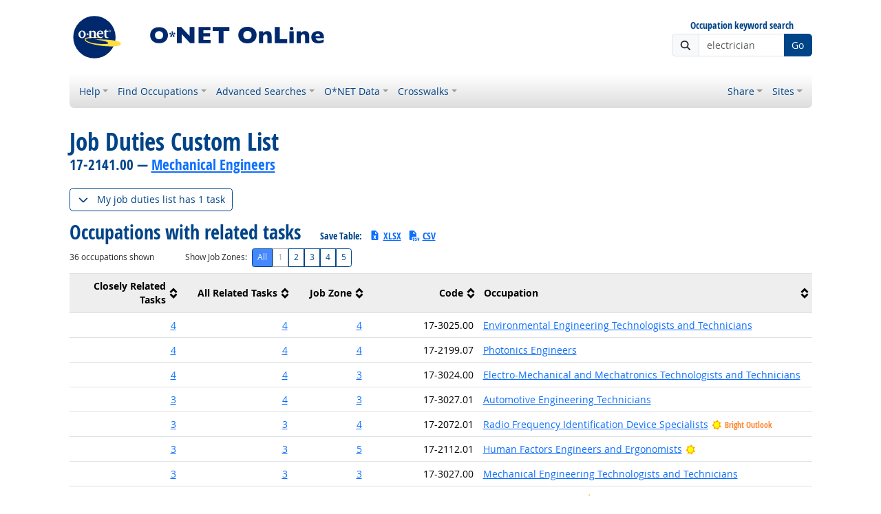

--- FILE ---
content_type: text/html; charset=UTF-8
request_url: https://www.onetonline.org/search/task/compare/17-2141.00?d=20735
body_size: 43864
content:
<!DOCTYPE html>
<html lang="en">
  <head>
    <meta charset="utf-8">
    <meta http-equiv="X-UA-Compatible" content="IE=edge">
    <meta name="viewport" content="width=device-width, initial-scale=1, shrink-to-fit=no">
    <title>Job Duties Custom List</title>
    <link rel="alternate" type="application/rss+xml" href="https://www.onetcenter.org/rss/whatsnew.xml">
    <link rel="apple-touch-icon" sizes="180x180" href="/apple-touch-icon.png?v=20201126">
    <link rel="icon" type="image/png" sizes="32x32" href="/favicon-32x32.png?v=20201126">
    <link rel="icon" type="image/png" sizes="16x16" href="/favicon-16x16.png?v=20201126">
    <link rel="manifest" href="/site.webmanifest?v=20201126">
    <link rel="shortcut icon" href="/favicon.ico?v=20201126">
    <meta name="msapplication-TileColor" content="#2d89ef">
    <meta name="theme-color" content="#004488">
    <meta name="og:url" content="https://www.onetonline.org/search/task/compare/17-2141.00?d=20735">
    <meta name="twitter:card" content="summary_large_image">
    <meta name="twitter:title" content="Job Duties Custom List">
    <meta name="og:title" content="Job Duties Custom List">
    <meta name="twitter:creator" content="@onet_center">
    <meta name="twitter:image" content="https://www.onetonline.org/shared/image/promo/online.jpg">
    <meta name="og:image" content="https://www.onetonline.org/shared/image/promo/online.jpg">
    <meta name="twitter:image:alt" content="Woman helping a client">
    <meta name="og:image:alt" content="Woman helping a client">
    <meta name="twitter:description" content="O*NET OnLine provides detailed descriptions of the world-of-work for use by job seekers, workforce development and HR professionals, students, developers, researchers, and more. Individuals can find, search, or browse across 900+ occupations based on their goals and needs. Comprehensive reports include occupation requirements, worker characteristics, and available training, education, and job opportunities.">
    <meta name="og:description" content="O*NET OnLine provides detailed descriptions of the world-of-work for use by job seekers, workforce development and HR professionals, students, developers, researchers, and more. Individuals can find, search, or browse across 900+ occupations based on their goals and needs. Comprehensive reports include occupation requirements, worker characteristics, and available training, education, and job opportunities.">
    <link href="/shared/libraries/bootstrap-5.3.3-dist/css/bootstrap.min.css" rel="stylesheet">
    <link href="/shared/libraries/tablesorter-2.31.3-dist/css/theme.bootstrap_4.min.css" rel="stylesheet">
    <link href="/shared/fonts/opensans/opensans.css" rel="stylesheet">
    <link href="/shared/fonts/opensanscond/opensanscond.css" rel="stylesheet">
    <link href="/shared/resp.css?v=20251208" rel="stylesheet">
    <link href="/shared/libraries/autocomplete/autocomplete.css" rel="stylesheet">
    <link href="/libraries/online/online.css" rel="stylesheet">
    <style>

    </style>
    <script src="/shared/libraries/jquery-3.5.1/jquery-3.5.1.min.js"></script>
    <script src="/shared/libraries/bootstrap-5.3.3-dist/js/bootstrap.bundle.min.js"></script>
    <script src="/shared/libraries/tablesorter-2.31.3-dist/js/jquery.tablesorter.min.js"></script>
    <script src="/shared/libraries/tablesorter-2.31.3-dist/js/jquery.tablesorter.widgets.min.js"></script>
    <script src="/shared/libraries/stickyfill-2.1.0-dist/stickyfill.min.js"></script>
    <script src="/shared/libraries/clipboard.js-2.0.6-dist/clipboard.min.js"></script>
    <script src="/shared/libraries/form-4.2.2-dist/jquery.form.min.js"></script>
    <script src="/shared/libraries/anychart-7.12.0/anychart-7.12.0.min.js"></script>
    <script src="/shared/libraries/fontawesome-7.0.1-web/js/solid.min.js?t=2025092207"></script>
    <script src="/shared/libraries/fontawesome-7.0.1-web/js/brands.min.js?t=2025092207"></script>
    <script src="/shared/libraries/fontawesome-7.0.1-web/js/fontawesome.min.js?t=2025092207" data-auto-replace-svg="nest"></script>
    <script src="/shared/libraries/bootstrap-html5-history-tabs/bootstrap-history-tabs.js"></script>
    <script src="/shared/libraries/jquery-querystring/querystring.js"></script>
    <script src="/shared/libraries/jquery-filterable/filterable.js"></script>
    <script src="/shared/libraries/jquery-linktrack/linktrack.js"></script>
    <script src="/shared/resp.js?v=20240827"></script>
    <script src="/shared/libraries/autocomplete/autocomplete.js"></script>
    <script src="/shared/libraries/autocomplete/onet_data.js"></script>
    <script src="/libraries/online/online.js"></script>
    <script>
$(function(){
function showAccItem (suffix) {
  $('#accordion' + suffix).addClass('show');
  $('#accbutton' + suffix).removeClass('collapsed');
  $('#accbutton' + suffix).attr('aria-expanded', 'true');
}
function hideAccItem (suffix) {
  $('#accordion' + suffix).removeClass('show');
  $('#accbutton' + suffix).addClass('collapsed');
  $('#accbutton' + suffix).attr('aria-expanded', 'false');
}
$('.jobduty-modal').on('show.bs.modal', function (event) {
  var showClose = true;
  var showLess = false;
  var showFull = false;
  if (event.relatedTarget) {
    var showtype = $(event.relatedTarget).data('show');
    if (showtype == 'rel') {
      showClose = true;
      showLess = true;
    } else if (showtype == 'full') {
      showFull = true;
    }
    var suffix = event.target.id.replace('modal', '');
    showClose ? showAccItem(suffix + 'close') : hideAccItem(suffix + 'close');
    showLess  ? showAccItem(suffix + 'less')  : hideAccItem(suffix + 'less');
    showFull  ? showAccItem(suffix + 'full')  : hideAccItem(suffix + 'full');
  }
});
function filterRows () {
  var zone = $('#zonesel input:checked').first().val() || 'all';
  $('.list-results tr.zone-all').hide();
  $('.list-results tr.zone-' + zone).show();
  $('.list-row-ct').text('' + $('.list-results tr.zone-all:visible').length);
}
$('#zonesel input').on('change', filterRows);
filterRows();

});

    </script>
  </head><body>
    <div class="grid-parent">
    <div class="container-fluid" id="allcontent">
      <div id="realcontent">
        <div id="head">
<div class="d-md-flex align-items-center justify-content-start mt-3 mb-3">
<div class="w-100"><a href="/"><img src="/image/online-header.svg" class="header-logo" alt="O*NET OnLine"></a></div>
<div class="d-none d-md-block ms-auto">
  <form action="/find/quick" method="GET">
    <div class="text-center">
      <label id="headersearchlglabel" class="form-label mb-1 h6" for="headersearchlg">Occupation keyword search</label>
    </div>
    <div class="input-group">
      <span class="input-group-text"><i class="fa fa-search"></i></span>
      <input id="headersearchlg" type="text" name="s" class="form-control" placeholder="electrician" data-bs-toggle="dropdown" data-ac-toggle="autocomplete" data-ac-menu="headersearchlg-autocomplete" data-ac-dataset="online" autocomplete="off">
        <ul class="dropdown-menu autocomplete-menu dropdown-menu-end" id="headersearchlg-autocomplete" data-autocomplete-init="headersearchlg" aria-labelledby="headersearchlg">
    <li class="prompt"><span class="dropdown-header">Type a title or code for matches</span></li>
    <li class="notfound"><span class="dropdown-header">No quick matches found</span></li>
    <li class="notfound"><button class="dropdown-item" type="submit">Search for keyword results</button></li>
    <li class="result1"><a class="dropdown-item" href="#" data-root="/link/summary/"></a></li>
    <li class="result2"><a class="dropdown-item" href="#" data-root="/link/summary/"></a></li>
    <li class="result3"><a class="dropdown-item" href="#" data-root="/link/summary/"></a></li>
    <li class="result4"><a class="dropdown-item" href="#" data-root="/link/summary/"></a></li>
    <li class="result5"><a class="dropdown-item" href="#" data-root="/link/summary/"></a></li>
  </ul>

      <button type="submit" class="btn btn-secondary">Go</button>
    </div>
  </form>
</div>
</div>
<nav class="navbar mt-3 mb-3 px-2 navbar-expand-md navbar-light bg-light d-print-none">
  <button class="navbar-toggler" type="button" data-bs-toggle="collapse" data-bs-target="#navbarNavDropdown" aria-controls="navbarNavDropdown" aria-expanded="false" aria-label="Toggle navigation">
    <span class="navbar-toggler-icon"></span>
  </button>
  <form class="form-inline d-md-none" action="/find/quick" method="GET" >
    <div class="input-group">
      <input type="text" id="headersearchsm" name="s" class="form-control" placeholder="electrician" aria-label="Occupation keyword search" data-bs-toggle="dropdown" data-ac-toggle="autocomplete" data-ac-menu="headersearchsm-autocomplete" data-ac-dataset="online" autocomplete="off">
        <ul class="dropdown-menu autocomplete-menu dropdown-menu-end" id="headersearchsm-autocomplete" data-autocomplete-init="headersearchsm" aria-labelledby="headersearchsm">
    <li class="prompt"><span class="dropdown-header">Type a title or code for matches</span></li>
    <li class="notfound"><span class="dropdown-header">No quick matches found</span></li>
    <li class="notfound"><button class="dropdown-item" type="submit">Search for keyword results</button></li>
    <li class="result1"><a class="dropdown-item" href="#" data-root="/link/summary/"></a></li>
    <li class="result2"><a class="dropdown-item" href="#" data-root="/link/summary/"></a></li>
    <li class="result3"><a class="dropdown-item" href="#" data-root="/link/summary/"></a></li>
    <li class="result4"><a class="dropdown-item" href="#" data-root="/link/summary/"></a></li>
    <li class="result5"><a class="dropdown-item" href="#" data-root="/link/summary/"></a></li>
  </ul>

      <button type="submit" class="btn btn-secondary">Go</button>
    </div>
  </form>
  <div class="collapse navbar-collapse" id="navbarNavDropdown">
    <ul class="navbar-nav me-auto">
      <li class="nav-item dropdown">
        <a class="nav-link dropdown-toggle" href="" id="navDropdownHelp" data-bs-toggle="dropdown" aria-haspopup="true" aria-expanded="false">Help</a>
        <div class="dropdown-menu" aria-labelledby="navDropdownHelp">
          <a class="dropdown-item" href="/help/online/task">OnLine Help</a>
          <a class="dropdown-item" href="https://www.onetcenter.org/overview.html">About O*NET</a>
          <a class="dropdown-item" href="/help/online/deskaid">OnLine Desk Aid</a>
          <a class="dropdown-item" href="/help/job_coding">Job-Coding Guide</a>
          <a class="dropdown-item" href="/shared/jobhelp_resp">Job Seeker Help</a>
          <a class="dropdown-item" href="https://www.onetcenter.org/links.html">Related Sites</a>
          <a class="dropdown-item" href="/">Home</a>
        </div>
      </li>
      <li class="nav-item dropdown">
        <a class="nav-link dropdown-toggle" href="" id="navDropdownFindOccupations" data-bs-toggle="dropdown" aria-haspopup="true" aria-expanded="false">Find Occupations</a>
        <div class="dropdown-menu" aria-labelledby="navDropdownFindOccupations">
          <a class="dropdown-item" href="/find/bright">Bright Outlook</a>
          <a class="dropdown-item" href="/find/career">Career Cluster</a>
          <a class="dropdown-item" href="/search/hot_tech/">Hot Technology</a>
          <a class="dropdown-item" href="/find/industry">Industry</a>
          <a class="dropdown-item" href="/find/family">Job Family</a>
          <a class="dropdown-item" href="/find/zone">Job Zone</a>
          <a class="dropdown-item" href="/find/stem">STEM</a>
          <a class="dropdown-item" href="/find/all">All Occupations</a>
        </div>
      </li>
      <li class="nav-item dropdown">
        <a class="nav-link dropdown-toggle" href="" id="navDropdownAdvancedSearches" data-bs-toggle="dropdown" aria-haspopup="true" aria-expanded="false">Advanced Searches</a>
        <div class="dropdown-menu" aria-labelledby="navDropdownAdvancedSearches">
          <a class="dropdown-item" href="/search/task/">Job Duties</a>
          <a class="dropdown-item" href="/search/associations/">Professional Associations</a>
          <a class="dropdown-item" href="/search/dwa/">Related Activities</a>
          <a class="dropdown-item" href="/skills/soft/">Soft Skills</a>
          <a class="dropdown-item" href="/search/tech/">Technology Skills</a>
        </div>
      </li>
      <li class="nav-item dropdown">
        <a class="nav-link dropdown-toggle" href="" id="navDropdownONETData" data-bs-toggle="dropdown" aria-haspopup="true" aria-expanded="false">O*NET Data</a>
        <div class="dropdown-menu" aria-labelledby="navDropdownONETData">
          <a class="dropdown-item" href="/find/descriptor/browse/1.A">Abilities</a>
          <a class="dropdown-item" href="/find/descriptor/browse/1.B.1">Interests</a>
          <a class="dropdown-item" href="/find/descriptor/browse/2.C">Knowledge</a>
          <a class="dropdown-item" href="/find/descriptor/browse/2.A">Skills (Basic)</a>
          <a class="dropdown-item" href="/find/descriptor/browse/2.B">Skills (Cross-Functional)</a>
          <a class="dropdown-item" href="/find/descriptor/browse/4.A">Work Activities</a>
          <a class="dropdown-item" href="/find/descriptor/browse/4.C">Work Context</a>
          <a class="dropdown-item" href="/find/descriptor/browse/1.D">Work Styles</a>
        </div>
      </li>
      <li class="nav-item dropdown">
        <a class="nav-link dropdown-toggle" href="" id="navDropdownCrosswalks" data-bs-toggle="dropdown" aria-haspopup="true" aria-expanded="false">Crosswalks</a>
        <div class="dropdown-menu" aria-labelledby="navDropdownCrosswalks">
          <a class="dropdown-item" href="/crosswalk/MOC/">Military</a>
          <a class="dropdown-item" href="/crosswalk/CIP/">Education</a>
          <a class="dropdown-item" href="/crosswalk/OOH/">Occupation Handbook</a>
          <a class="dropdown-item" href="/crosswalk/SOC/">SOC</a>
          <a class="dropdown-item" href="/crosswalk/DOT/">DOT</a>
          <a class="dropdown-item" href="/crosswalk/RAPIDS/">RAPIDS</a>
          <a class="dropdown-item" href="/crosswalk/ESCO/">ESCO</a>
        </div>
      </li>
    </ul>
    <ul class="navbar-nav">
      <li class="nav-item dropdown">
        <a class="nav-link dropdown-toggle" href="https://www.onetcenter.org/share?u=https%3A%2F%2Fwww.onetonline.org%2Fsearch%2Ftask%2Fcompare%2F17-2141.00%3Fd%3D20735&amp;t=Job%20Duties%20Custom%20List" id="navDropdownShare" data-bs-toggle="dropdown" aria-haspopup="true" aria-expanded="false">Share</a>
        <div class="dropdown-menu dropdown-menu-end" aria-labelledby="navDropdownShare">
          <a class="dropdown-item" href="https://www.onetcenter.org/share/f?u=https%3A%2F%2Fwww.onetonline.org%2Fsearch%2Ftask%2Fcompare%2F17-2141.00%3Fd%3D20735&amp;t=Job%20Duties%20Custom%20List"><i class="fab fa-facebook-square fa-fw me-2" style="color: #435A94"></i> Facebook</a>
          <a class="dropdown-item" href="https://www.onetcenter.org/share/t?u=https%3A%2F%2Fwww.onetonline.org%2Fsearch%2Ftask%2Fcompare%2F17-2141.00%3Fd%3D20735&amp;t=Job%20Duties%20Custom%20List"><i class="fab fa-square-x-twitter fa-fw me-2" style="color: #000000"></i> X</a>
          <a class="dropdown-item" href="https://www.onetcenter.org/share/i?u=https%3A%2F%2Fwww.onetonline.org%2Fsearch%2Ftask%2Fcompare%2F17-2141.00%3Fd%3D20735&amp;t=Job%20Duties%20Custom%20List"><i class="fab fa-linkedin fa-fw me-2" style="color: #3275B0"></i> LinkedIn</a>
          <a class="dropdown-item" href="https://www.onetcenter.org/share/r?u=https%3A%2F%2Fwww.onetonline.org%2Fsearch%2Ftask%2Fcompare%2F17-2141.00%3Fd%3D20735&amp;t=Job%20Duties%20Custom%20List"><i class="fab fa-reddit-square fa-fw me-2" style="color: #EB5528"></i> Reddit</a>
          <a class="dropdown-item" href="mailto:?body=https%3A%2F%2Fwww.onetonline.org%2Fsearch%2Ftask%2Fcompare%2F17-2141.00%3Fd%3D20735&amp;subject=Job%20Duties%20Custom%20List"><i class="fas fa-envelope-square fa-fw me-2" style="color: #9B9B9B"></i> Email</a>
        </div>
      </li>
    <ul class="navbar-nav">
      <li class="nav-item dropdown">
        <a class="nav-link dropdown-toggle" href="https://www.onetcenter.org/sites.html" id="navDropdownSites" data-bs-toggle="dropdown" aria-haspopup="true" aria-expanded="false">Sites</a>
        <div class="dropdown-menu dropdown-menu-end" aria-labelledby="navDropdownSites">
          <a class="dropdown-item" href="https://www.mynextmove.org/">My Next Move</a>
          <a class="dropdown-item" href="https://www.miproximopaso.org/">Mi Próximo Paso</a>
          <a class="dropdown-item" href="https://www.mynextmove.org/vets/">My Next Move for Veterans</a>
          <a class="dropdown-item" href="https://www.onetcenter.org/">Resource Center</a>
          <a class="dropdown-item" href="https://services.onetcenter.org/">O*NET Web Services</a>
          <div class="dropdown-divider"></div>
          <div class="dropdown-header">Partner sites</div>
          <a class="dropdown-item" href="https://onet.rti.org/">Data Collection Program</a>
          <a class="dropdown-item" href="https://www.doleta.gov/programs/onet/eta_default.cfm">U.S. Department of Labor</a>
          <a class="dropdown-item" href="https://www.onetcenter.org/links.html">Related Sites</a>
        <div>
      </li>
    </ul>
  </div>
</nav>
        </div>
        <div id="content">
<h1><span class="main">Job Duties Custom List</span> <span class="sub">17-2141.00 — <a href="https://www.onetonline.org/link/summary/17-2141.00">Mechanical Engineers</a></span></h1>

<!-- begin content -->
<div class="pb-2">
<div class="mb-2">
  <button class="btn btn-outline-secondary" data-bs-toggle="collapse" data-bs-target="#tasklist" aria-expanded="false">
    <i class="fas fa-chevron-down collapsed-only" aria-hidden="true"></i><i class="fas fa-chevron-up expanded-only" aria-hidden="true"></i>
    <span class="ms-2">My job duties list has 1 task</span>
  </button>
</div>
<div id="tasklist" class="collapse">
  <div class="alert alert-primary">
    <ul class="my-0">
<li>Develop or test models of alternate designs or processing methods to assess feasibility, sustainability, operating condition effects, potential new applications, or necessity of modification.</li>    </ul>
    <div class="mt-2 ms-2"> <span class="h6 my-0 d-block mt-1 d-md-inline mt-md-0 ms-md-4">Save Table: <a href="/search/task/choose/17-2141.00/Job_Duties_Chosen_Tasks.xlsx?fmt=xlsx&amp;d=20735" title="Microsoft Excel spreadsheet" class="ms-2"><i class="fa fa-file-excel me-1"></i>XLSX</a> <a href="/search/task/choose/17-2141.00/Job_Duties_Chosen_Tasks.csv?fmt=csv&amp;d=20735" title="Comma-Separated Values" class="ms-2"><i class="fa fa-file-csv me-1"></i>CSV</a></span></div>
  </div>
</div>
</div>
<h2 class="report">Occupations with related tasks  <span class="h6 my-0 d-block mt-1 d-md-inline mt-md-0 ms-md-4">Save Table: <a href="/search/task/compare/17-2141.00/Job_Duties_Custom_List.xlsx?fmt=xlsx&amp;d=20735" title="Microsoft Excel spreadsheet" class="ms-2"><i class="fa fa-file-excel me-1"></i>XLSX</a> <a href="/search/task/compare/17-2141.00/Job_Duties_Custom_List.csv?fmt=csv&amp;d=20735" title="Comma-Separated Values" class="ms-2"><i class="fa fa-file-csv me-1"></i>CSV</a></span></h2>
<div class="small d-md-flex my-2 align-items-baseline">
  <div class="my-2 my-md-0" style="min-width: 12em">
    <span class="list-row-ct">36</span> occupations shown
  </div>
  <div class="my-2 my-md-0 ms-md-4 d-flex align-items-baseline">
    <label id="zonesellabel" class="form-label me-2" for="zonesel">Show Job Zones:</label>
    <div id="zonesel" class="btn-group btn-group-sm" role="group" aria-labelledby="zonesellabel">
      <input id="zoneradioall" type="radio" class="btn-check" name="zone" value="all" autocomplete="off" checked>
      <label class="btn btn-outline-secondary" for="zoneradioall">All</label>
      <input id="zoneradio1" type="radio" class="btn-check" name="zone" value="1" autocomplete="off" disabled>
      <label class="btn btn-outline-secondary disabled" for="zoneradio1">1</label>
      <input id="zoneradio2" type="radio" class="btn-check" name="zone" value="2" autocomplete="off" >
      <label class="btn btn-outline-secondary " for="zoneradio2">2</label>
      <input id="zoneradio3" type="radio" class="btn-check" name="zone" value="3" autocomplete="off" >
      <label class="btn btn-outline-secondary " for="zoneradio3">3</label>
      <input id="zoneradio4" type="radio" class="btn-check" name="zone" value="4" autocomplete="off" >
      <label class="btn btn-outline-secondary " for="zoneradio4">4</label>
      <input id="zoneradio5" type="radio" class="btn-check" name="zone" value="5" autocomplete="off" >
      <label class="btn btn-outline-secondary " for="zoneradio5">5</label>
    </div>
  </div>
</div>
<table class="table tablesorter tablesorter-bootstrap table-responsive-md w-100 table-fluid list-results">
  <thead>
    <tr>
<th class="border border-start-0 border-end-0 text-end w-15 mw-6e sortInitialOrder-desc">Closely Related Tasks</th><th class="border border-start-0 border-end-0 text-end w-15 mw-6e sortInitialOrder-desc">All Related Tasks</th><th class="border border-start-0 border-end-0 text-end w-10 mw-6e">Job Zone</th><th class="border border-start-0 border-end-0 text-end w-15 mw-8e">Code</th><th class="border border-start-0 border-end-0 w-45 mw-8e sorter-text">Occupation</th>    </tr>
  </thead>
  <tbody>
<tr class="zone-all zone-4"><td class="text-end w-15 mw-6e sortInitialOrder-desc" data-title="Closely Related Tasks" data-text="4"><a href="#modal17302500" role="button" data-show="close" data-bs-toggle="modal">4</a></td><td class="text-end w-15 mw-6e sortInitialOrder-desc" data-title="All Related Tasks" data-text="4"><a href="#modal17302500" role="button" data-show="rel" data-bs-toggle="modal">4</a></td><td class="text-end w-10 mw-6e" data-title="Job Zone" data-text="4"><a href="/skills/zone/17-3025.00"  role="button" data-bs-toggle="modal" data-bs-target="#ajaxModal">4</a></td><td class="text-end w-15 mw-8e" data-title="Code">17-3025.00</td><td class="w-45 mw-8e sorter-text" data-title="Occupation" data-text="Environmental Engineering Technologists and Technicians"><a href="https://www.onetonline.org/link/summary/17-3025.00">Environmental Engineering Technologists and Technicians</a> </td></tr><tr class="zone-all zone-4"><td class="text-end w-15 mw-6e sortInitialOrder-desc" data-title="Closely Related Tasks" data-text="4"><a href="#modal17219907" role="button" data-show="close" data-bs-toggle="modal">4</a></td><td class="text-end w-15 mw-6e sortInitialOrder-desc" data-title="All Related Tasks" data-text="4"><a href="#modal17219907" role="button" data-show="rel" data-bs-toggle="modal">4</a></td><td class="text-end w-10 mw-6e" data-title="Job Zone" data-text="4"><a href="/skills/zone/17-2199.07"  role="button" data-bs-toggle="modal" data-bs-target="#ajaxModal">4</a></td><td class="text-end w-15 mw-8e" data-title="Code">17-2199.07</td><td class="w-45 mw-8e sorter-text" data-title="Occupation" data-text="Photonics Engineers"><a href="https://www.onetonline.org/link/summary/17-2199.07">Photonics Engineers</a> </td></tr><tr class="zone-all zone-3"><td class="text-end w-15 mw-6e sortInitialOrder-desc" data-title="Closely Related Tasks" data-text="4"><a href="#modal17302400" role="button" data-show="close" data-bs-toggle="modal">4</a></td><td class="text-end w-15 mw-6e sortInitialOrder-desc" data-title="All Related Tasks" data-text="4"><a href="#modal17302400" role="button" data-show="rel" data-bs-toggle="modal">4</a></td><td class="text-end w-10 mw-6e" data-title="Job Zone" data-text="3"><a href="/skills/zone/17-3024.00"  role="button" data-bs-toggle="modal" data-bs-target="#ajaxModal">3</a></td><td class="text-end w-15 mw-8e" data-title="Code">17-3024.00</td><td class="w-45 mw-8e sorter-text" data-title="Occupation" data-text="Electro-Mechanical and Mechatronics Technologists and Technicians"><a href="https://www.onetonline.org/link/summary/17-3024.00">Electro-Mechanical and Mechatronics Technologists and Technicians</a> </td></tr><tr class="zone-all zone-3"><td class="text-end w-15 mw-6e sortInitialOrder-desc" data-title="Closely Related Tasks" data-text="3"><a href="#modal17302701" role="button" data-show="close" data-bs-toggle="modal">3</a></td><td class="text-end w-15 mw-6e sortInitialOrder-desc" data-title="All Related Tasks" data-text="4"><a href="#modal17302701" role="button" data-show="rel" data-bs-toggle="modal">4</a></td><td class="text-end w-10 mw-6e" data-title="Job Zone" data-text="3"><a href="/skills/zone/17-3027.01"  role="button" data-bs-toggle="modal" data-bs-target="#ajaxModal">3</a></td><td class="text-end w-15 mw-8e" data-title="Code">17-3027.01</td><td class="w-45 mw-8e sorter-text" data-title="Occupation" data-text="Automotive Engineering Technicians"><a href="https://www.onetonline.org/link/summary/17-3027.01">Automotive Engineering Technicians</a> </td></tr><tr class="zone-all zone-4"><td class="text-end w-15 mw-6e sortInitialOrder-desc" data-title="Closely Related Tasks" data-text="3"><a href="#modal17207201" role="button" data-show="close" data-bs-toggle="modal">3</a></td><td class="text-end w-15 mw-6e sortInitialOrder-desc" data-title="All Related Tasks" data-text="3"><a href="#modal17207201" role="button" data-show="rel" data-bs-toggle="modal">3</a></td><td class="text-end w-10 mw-6e" data-title="Job Zone" data-text="4"><a href="/skills/zone/17-2072.01"  role="button" data-bs-toggle="modal" data-bs-target="#ajaxModal">4</a></td><td class="text-end w-15 mw-8e" data-title="Code">17-2072.01</td><td class="w-45 mw-8e sorter-text" data-title="Occupation" data-text="Radio Frequency Identification Device Specialists"><a href="https://www.onetonline.org/link/summary/17-2072.01">Radio Frequency Identification Device Specialists</a>  <a href="/help/bright/17-2072.01" class="text-decoration-none text-nowrap" data-bs-toggle="modal" data-bs-target="#ajaxModal"><img class="align-text-bottom" style="height: 1.2rem" src="/shared/image/logos/bright.svg" alt="Bright Outlook">
 <small class="font-header" style="color: #f83">Bright Outlook</small>
 </a> &nbsp;
</td></tr><tr class="zone-all zone-5"><td class="text-end w-15 mw-6e sortInitialOrder-desc" data-title="Closely Related Tasks" data-text="3"><a href="#modal17211201" role="button" data-show="close" data-bs-toggle="modal">3</a></td><td class="text-end w-15 mw-6e sortInitialOrder-desc" data-title="All Related Tasks" data-text="3"><a href="#modal17211201" role="button" data-show="rel" data-bs-toggle="modal">3</a></td><td class="text-end w-10 mw-6e" data-title="Job Zone" data-text="5"><a href="/skills/zone/17-2112.01"  role="button" data-bs-toggle="modal" data-bs-target="#ajaxModal">5</a></td><td class="text-end w-15 mw-8e" data-title="Code">17-2112.01</td><td class="w-45 mw-8e sorter-text" data-title="Occupation" data-text="Human Factors Engineers and Ergonomists"><a href="https://www.onetonline.org/link/summary/17-2112.01">Human Factors Engineers and Ergonomists</a>  <a href="/help/bright/17-2112.01" data-bs-toggle-extra="tooltip" data-bs-placement="bottom" title="Bright Outlook" data-bs-toggle="modal" data-bs-target="#ajaxModal"><img class="align-text-bottom" style="height: 1.2rem" src="/shared/image/logos/bright.svg" alt="Bright Outlook"></a>
</td></tr><tr class="zone-all zone-3"><td class="text-end w-15 mw-6e sortInitialOrder-desc" data-title="Closely Related Tasks" data-text="3"><a href="#modal17302700" role="button" data-show="close" data-bs-toggle="modal">3</a></td><td class="text-end w-15 mw-6e sortInitialOrder-desc" data-title="All Related Tasks" data-text="3"><a href="#modal17302700" role="button" data-show="rel" data-bs-toggle="modal">3</a></td><td class="text-end w-10 mw-6e" data-title="Job Zone" data-text="3"><a href="/skills/zone/17-3027.00"  role="button" data-bs-toggle="modal" data-bs-target="#ajaxModal">3</a></td><td class="text-end w-15 mw-8e" data-title="Code">17-3027.00</td><td class="w-45 mw-8e sorter-text" data-title="Occupation" data-text="Mechanical Engineering Technologists and Technicians"><a href="https://www.onetonline.org/link/summary/17-3027.00">Mechanical Engineering Technologists and Technicians</a> </td></tr><tr class="zone-all zone-4"><td class="text-end w-15 mw-6e sortInitialOrder-desc" data-title="Closely Related Tasks" data-text="2"><a href="#modal17201100" role="button" data-show="close" data-bs-toggle="modal">2</a></td><td class="text-end w-15 mw-6e sortInitialOrder-desc" data-title="All Related Tasks" data-text="2"><a href="#modal17201100" role="button" data-show="rel" data-bs-toggle="modal">2</a></td><td class="text-end w-10 mw-6e" data-title="Job Zone" data-text="4"><a href="/skills/zone/17-2011.00"  role="button" data-bs-toggle="modal" data-bs-target="#ajaxModal">4</a></td><td class="text-end w-15 mw-8e" data-title="Code">17-2011.00</td><td class="w-45 mw-8e sorter-text" data-title="Occupation" data-text="Aerospace Engineers"><a href="https://www.onetonline.org/link/summary/17-2011.00">Aerospace Engineers</a>  <a href="/help/bright/17-2011.00" data-bs-toggle-extra="tooltip" data-bs-placement="bottom" title="Bright Outlook" data-bs-toggle="modal" data-bs-target="#ajaxModal"><img class="align-text-bottom" style="height: 1.2rem" src="/shared/image/logos/bright.svg" alt="Bright Outlook"></a>
</td></tr><tr class="zone-all zone-4"><td class="text-end w-15 mw-6e sortInitialOrder-desc" data-title="Closely Related Tasks" data-text="2"><a href="#modal17219903" role="button" data-show="close" data-bs-toggle="modal">2</a></td><td class="text-end w-15 mw-6e sortInitialOrder-desc" data-title="All Related Tasks" data-text="2"><a href="#modal17219903" role="button" data-show="rel" data-bs-toggle="modal">2</a></td><td class="text-end w-10 mw-6e" data-title="Job Zone" data-text="4"><a href="/skills/zone/17-2199.03"  role="button" data-bs-toggle="modal" data-bs-target="#ajaxModal">4</a></td><td class="text-end w-15 mw-8e" data-title="Code">17-2199.03</td><td class="w-45 mw-8e sorter-text" data-title="Occupation" data-text="Energy Engineers, Except Wind and Solar"><a href="https://www.onetonline.org/link/summary/17-2199.03">Energy Engineers, Except Wind and Solar</a> </td></tr><tr class="zone-all zone-4"><td class="text-end w-15 mw-6e sortInitialOrder-desc" data-title="Closely Related Tasks" data-text="2"><a href="#modal17217100" role="button" data-show="close" data-bs-toggle="modal">2</a></td><td class="text-end w-15 mw-6e sortInitialOrder-desc" data-title="All Related Tasks" data-text="2"><a href="#modal17217100" role="button" data-show="rel" data-bs-toggle="modal">2</a></td><td class="text-end w-10 mw-6e" data-title="Job Zone" data-text="4"><a href="/skills/zone/17-2171.00"  role="button" data-bs-toggle="modal" data-bs-target="#ajaxModal">4</a></td><td class="text-end w-15 mw-8e" data-title="Code">17-2171.00</td><td class="w-45 mw-8e sorter-text" data-title="Occupation" data-text="Petroleum Engineers"><a href="https://www.onetonline.org/link/summary/17-2171.00">Petroleum Engineers</a> </td></tr><tr class="zone-all zone-4"><td class="text-end w-15 mw-6e sortInitialOrder-desc" data-title="Closely Related Tasks" data-text="2"><a href="#modal17214102" role="button" data-show="close" data-bs-toggle="modal">2</a></td><td class="text-end w-15 mw-6e sortInitialOrder-desc" data-title="All Related Tasks" data-text="2"><a href="#modal17214102" role="button" data-show="rel" data-bs-toggle="modal">2</a></td><td class="text-end w-10 mw-6e" data-title="Job Zone" data-text="4"><a href="/skills/zone/17-2141.02"  role="button" data-bs-toggle="modal" data-bs-target="#ajaxModal">4</a></td><td class="text-end w-15 mw-8e" data-title="Code">17-2141.02</td><td class="w-45 mw-8e sorter-text" data-title="Occupation" data-text="Automotive Engineers"><a href="https://www.onetonline.org/link/summary/17-2141.02">Automotive Engineers</a>  <a href="/help/bright/17-2141.02" data-bs-toggle-extra="tooltip" data-bs-placement="bottom" title="Bright Outlook" data-bs-toggle="modal" data-bs-target="#ajaxModal"><img class="align-text-bottom" style="height: 1.2rem" src="/shared/image/logos/bright.svg" alt="Bright Outlook"></a>
</td></tr><tr class="zone-all zone-4"><td class="text-end w-15 mw-6e sortInitialOrder-desc" data-title="Closely Related Tasks" data-text="2"><a href="#modal17205102" role="button" data-show="close" data-bs-toggle="modal">2</a></td><td class="text-end w-15 mw-6e sortInitialOrder-desc" data-title="All Related Tasks" data-text="2"><a href="#modal17205102" role="button" data-show="rel" data-bs-toggle="modal">2</a></td><td class="text-end w-10 mw-6e" data-title="Job Zone" data-text="4"><a href="/skills/zone/17-2051.02"  role="button" data-bs-toggle="modal" data-bs-target="#ajaxModal">4</a></td><td class="text-end w-15 mw-8e" data-title="Code">17-2051.02</td><td class="w-45 mw-8e sorter-text" data-title="Occupation" data-text="Water/Wastewater Engineers"><a href="https://www.onetonline.org/link/summary/17-2051.02">Water/Wastewater Engineers</a>  <a href="/help/bright/17-2051.02" data-bs-toggle-extra="tooltip" data-bs-placement="bottom" title="Bright Outlook" data-bs-toggle="modal" data-bs-target="#ajaxModal"><img class="align-text-bottom" style="height: 1.2rem" src="/shared/image/logos/bright.svg" alt="Bright Outlook"></a>
</td></tr><tr class="zone-all zone-4"><td class="text-end w-15 mw-6e sortInitialOrder-desc" data-title="Closely Related Tasks" data-text="2"><a href="#modal17203100" role="button" data-show="close" data-bs-toggle="modal">2</a></td><td class="text-end w-15 mw-6e sortInitialOrder-desc" data-title="All Related Tasks" data-text="2"><a href="#modal17203100" role="button" data-show="rel" data-bs-toggle="modal">2</a></td><td class="text-end w-10 mw-6e" data-title="Job Zone" data-text="4"><a href="/skills/zone/17-2031.00"  role="button" data-bs-toggle="modal" data-bs-target="#ajaxModal">4</a></td><td class="text-end w-15 mw-8e" data-title="Code">17-2031.00</td><td class="w-45 mw-8e sorter-text" data-title="Occupation" data-text="Bioengineers and Biomedical Engineers"><a href="https://www.onetonline.org/link/summary/17-2031.00">Bioengineers and Biomedical Engineers</a>  <a href="/help/bright/17-2031.00" data-bs-toggle-extra="tooltip" data-bs-placement="bottom" title="Bright Outlook" data-bs-toggle="modal" data-bs-target="#ajaxModal"><img class="align-text-bottom" style="height: 1.2rem" src="/shared/image/logos/bright.svg" alt="Bright Outlook"></a>
</td></tr><tr class="zone-all zone-3"><td class="text-end w-15 mw-6e sortInitialOrder-desc" data-title="Closely Related Tasks" data-text="2"><a href="#modal17302300" role="button" data-show="close" data-bs-toggle="modal">2</a></td><td class="text-end w-15 mw-6e sortInitialOrder-desc" data-title="All Related Tasks" data-text="2"><a href="#modal17302300" role="button" data-show="rel" data-bs-toggle="modal">2</a></td><td class="text-end w-10 mw-6e" data-title="Job Zone" data-text="3"><a href="/skills/zone/17-3023.00"  role="button" data-bs-toggle="modal" data-bs-target="#ajaxModal">3</a></td><td class="text-end w-15 mw-8e" data-title="Code">17-3023.00</td><td class="w-45 mw-8e sorter-text" data-title="Occupation" data-text="Electrical and Electronic Engineering Technologists and Technicians"><a href="https://www.onetonline.org/link/summary/17-3023.00">Electrical and Electronic Engineering Technologists and Technicians</a> </td></tr><tr class="zone-all zone-4"><td class="text-end w-15 mw-6e sortInitialOrder-desc" data-title="Closely Related Tasks" data-text="2"><a href="#modal17212100" role="button" data-show="close" data-bs-toggle="modal">2</a></td><td class="text-end w-15 mw-6e sortInitialOrder-desc" data-title="All Related Tasks" data-text="2"><a href="#modal17212100" role="button" data-show="rel" data-bs-toggle="modal">2</a></td><td class="text-end w-10 mw-6e" data-title="Job Zone" data-text="4"><a href="/skills/zone/17-2121.00"  role="button" data-bs-toggle="modal" data-bs-target="#ajaxModal">4</a></td><td class="text-end w-15 mw-8e" data-title="Code">17-2121.00</td><td class="w-45 mw-8e sorter-text" data-title="Occupation" data-text="Marine Engineers and Naval Architects"><a href="https://www.onetonline.org/link/summary/17-2121.00">Marine Engineers and Naval Architects</a>  <a href="/help/bright/17-2121.00" data-bs-toggle-extra="tooltip" data-bs-placement="bottom" title="Bright Outlook" data-bs-toggle="modal" data-bs-target="#ajaxModal"><img class="align-text-bottom" style="height: 1.2rem" src="/shared/image/logos/bright.svg" alt="Bright Outlook"></a>
</td></tr><tr class="zone-all zone-5"><td class="text-end w-15 mw-6e sortInitialOrder-desc" data-title="Closely Related Tasks" data-text="2"><a href="#modal17219906" role="button" data-show="close" data-bs-toggle="modal">2</a></td><td class="text-end w-15 mw-6e sortInitialOrder-desc" data-title="All Related Tasks" data-text="2"><a href="#modal17219906" role="button" data-show="rel" data-bs-toggle="modal">2</a></td><td class="text-end w-10 mw-6e" data-title="Job Zone" data-text="5"><a href="/skills/zone/17-2199.06"  role="button" data-bs-toggle="modal" data-bs-target="#ajaxModal">5</a></td><td class="text-end w-15 mw-8e" data-title="Code">17-2199.06</td><td class="w-45 mw-8e sorter-text" data-title="Occupation" data-text="Microsystems Engineers"><a href="https://www.onetonline.org/link/summary/17-2199.06">Microsystems Engineers</a> </td></tr><tr class="zone-all zone-3"><td class="text-end w-15 mw-6e sortInitialOrder-desc" data-title="Closely Related Tasks" data-text="1"><a href="#modal17302908" role="button" data-show="close" data-bs-toggle="modal">1</a></td><td class="text-end w-15 mw-6e sortInitialOrder-desc" data-title="All Related Tasks" data-text="3"><a href="#modal17302908" role="button" data-show="rel" data-bs-toggle="modal">3</a></td><td class="text-end w-10 mw-6e" data-title="Job Zone" data-text="3"><a href="/skills/zone/17-3029.08"  role="button" data-bs-toggle="modal" data-bs-target="#ajaxModal">3</a></td><td class="text-end w-15 mw-8e" data-title="Code">17-3029.08</td><td class="w-45 mw-8e sorter-text" data-title="Occupation" data-text="Photonics Technicians"><a href="https://www.onetonline.org/link/summary/17-3029.08">Photonics Technicians</a> </td></tr><tr class="zone-all zone-4"><td class="text-end w-15 mw-6e sortInitialOrder-desc" data-title="Closely Related Tasks" data-text="1"><a href="#modal17219905" role="button" data-show="close" data-bs-toggle="modal">1</a></td><td class="text-end w-15 mw-6e sortInitialOrder-desc" data-title="All Related Tasks" data-text="2"><a href="#modal17219905" role="button" data-show="rel" data-bs-toggle="modal">2</a></td><td class="text-end w-10 mw-6e" data-title="Job Zone" data-text="4"><a href="/skills/zone/17-2199.05"  role="button" data-bs-toggle="modal" data-bs-target="#ajaxModal">4</a></td><td class="text-end w-15 mw-8e" data-title="Code">17-2199.05</td><td class="w-45 mw-8e sorter-text" data-title="Occupation" data-text="Mechatronics Engineers"><a href="https://www.onetonline.org/link/summary/17-2199.05">Mechatronics Engineers</a> </td></tr><tr class="zone-all zone-5"><td class="text-end w-15 mw-6e sortInitialOrder-desc" data-title="Closely Related Tasks" data-text="1"><a href="#modal17219909" role="button" data-show="close" data-bs-toggle="modal">1</a></td><td class="text-end w-15 mw-6e sortInitialOrder-desc" data-title="All Related Tasks" data-text="2"><a href="#modal17219909" role="button" data-show="rel" data-bs-toggle="modal">2</a></td><td class="text-end w-10 mw-6e" data-title="Job Zone" data-text="5"><a href="/skills/zone/17-2199.09"  role="button" data-bs-toggle="modal" data-bs-target="#ajaxModal">5</a></td><td class="text-end w-15 mw-8e" data-title="Code">17-2199.09</td><td class="w-45 mw-8e sorter-text" data-title="Occupation" data-text="Nanosystems Engineers"><a href="https://www.onetonline.org/link/summary/17-2199.09">Nanosystems Engineers</a> </td></tr><tr class="zone-all zone-4"><td class="text-end w-15 mw-6e sortInitialOrder-desc" data-title="Closely Related Tasks" data-text="1"><a href="#modal17214101" role="button" data-show="close" data-bs-toggle="modal">1</a></td><td class="text-end w-15 mw-6e sortInitialOrder-desc" data-title="All Related Tasks" data-text="2"><a href="#modal17214101" role="button" data-show="rel" data-bs-toggle="modal">2</a></td><td class="text-end w-10 mw-6e" data-title="Job Zone" data-text="4"><a href="/skills/zone/17-2141.01"  role="button" data-bs-toggle="modal" data-bs-target="#ajaxModal">4</a></td><td class="text-end w-15 mw-8e" data-title="Code">17-2141.01</td><td class="w-45 mw-8e sorter-text" data-title="Occupation" data-text="Fuel Cell Engineers"><a href="https://www.onetonline.org/link/summary/17-2141.01">Fuel Cell Engineers</a>  <a href="/help/bright/17-2141.01" data-bs-toggle-extra="tooltip" data-bs-placement="bottom" title="Bright Outlook" data-bs-toggle="modal" data-bs-target="#ajaxModal"><img class="align-text-bottom" style="height: 1.2rem" src="/shared/image/logos/bright.svg" alt="Bright Outlook"></a>
</td></tr><tr class="zone-all zone-3"><td class="text-end w-15 mw-6e sortInitialOrder-desc" data-title="Closely Related Tasks" data-text="1"><a href="#modal17302100" role="button" data-show="close" data-bs-toggle="modal">1</a></td><td class="text-end w-15 mw-6e sortInitialOrder-desc" data-title="All Related Tasks" data-text="1"><a href="#modal17302100" role="button" data-show="rel" data-bs-toggle="modal">1</a></td><td class="text-end w-10 mw-6e" data-title="Job Zone" data-text="3"><a href="/skills/zone/17-3021.00"  role="button" data-bs-toggle="modal" data-bs-target="#ajaxModal">3</a></td><td class="text-end w-15 mw-8e" data-title="Code">17-3021.00</td><td class="w-45 mw-8e sorter-text" data-title="Occupation" data-text="Aerospace Engineering and Operations Technologists and Technicians"><a href="https://www.onetonline.org/link/summary/17-3021.00">Aerospace Engineering and Operations Technologists and Technicians</a>  <a href="/help/bright/17-3021.00" data-bs-toggle-extra="tooltip" data-bs-placement="bottom" title="Bright Outlook" data-bs-toggle="modal" data-bs-target="#ajaxModal"><img class="align-text-bottom" style="height: 1.2rem" src="/shared/image/logos/bright.svg" alt="Bright Outlook"></a>
</td></tr><tr class="zone-all zone-4"><td class="text-end w-15 mw-6e sortInitialOrder-desc" data-title="Closely Related Tasks" data-text="1"><a href="#modal17219911" role="button" data-show="close" data-bs-toggle="modal">1</a></td><td class="text-end w-15 mw-6e sortInitialOrder-desc" data-title="All Related Tasks" data-text="1"><a href="#modal17219911" role="button" data-show="rel" data-bs-toggle="modal">1</a></td><td class="text-end w-10 mw-6e" data-title="Job Zone" data-text="4"><a href="/skills/zone/17-2199.11"  role="button" data-bs-toggle="modal" data-bs-target="#ajaxModal">4</a></td><td class="text-end w-15 mw-8e" data-title="Code">17-2199.11</td><td class="w-45 mw-8e sorter-text" data-title="Occupation" data-text="Solar Energy Systems Engineers"><a href="https://www.onetonline.org/link/summary/17-2199.11">Solar Energy Systems Engineers</a> </td></tr><tr class="zone-all zone-3"><td class="text-end w-15 mw-6e sortInitialOrder-desc" data-title="Closely Related Tasks" data-text="1"><a href="#modal17302800" role="button" data-show="close" data-bs-toggle="modal">1</a></td><td class="text-end w-15 mw-6e sortInitialOrder-desc" data-title="All Related Tasks" data-text="1"><a href="#modal17302800" role="button" data-show="rel" data-bs-toggle="modal">1</a></td><td class="text-end w-10 mw-6e" data-title="Job Zone" data-text="3"><a href="/skills/zone/17-3028.00"  role="button" data-bs-toggle="modal" data-bs-target="#ajaxModal">3</a></td><td class="text-end w-15 mw-8e" data-title="Code">17-3028.00</td><td class="w-45 mw-8e sorter-text" data-title="Occupation" data-text="Calibration Technologists and Technicians"><a href="https://www.onetonline.org/link/summary/17-3028.00">Calibration Technologists and Technicians</a>  <a href="/help/bright/17-3028.00" data-bs-toggle-extra="tooltip" data-bs-placement="bottom" title="Bright Outlook" data-bs-toggle="modal" data-bs-target="#ajaxModal"><img class="align-text-bottom" style="height: 1.2rem" src="/shared/image/logos/bright.svg" alt="Bright Outlook"></a>
</td></tr><tr class="zone-all zone-4"><td class="text-end w-15 mw-6e sortInitialOrder-desc" data-title="Closely Related Tasks" data-text="1"><a href="#modal17202100" role="button" data-show="close" data-bs-toggle="modal">1</a></td><td class="text-end w-15 mw-6e sortInitialOrder-desc" data-title="All Related Tasks" data-text="1"><a href="#modal17202100" role="button" data-show="rel" data-bs-toggle="modal">1</a></td><td class="text-end w-10 mw-6e" data-title="Job Zone" data-text="4"><a href="/skills/zone/17-2021.00"  role="button" data-bs-toggle="modal" data-bs-target="#ajaxModal">4</a></td><td class="text-end w-15 mw-8e" data-title="Code">17-2021.00</td><td class="w-45 mw-8e sorter-text" data-title="Occupation" data-text="Agricultural Engineers"><a href="https://www.onetonline.org/link/summary/17-2021.00">Agricultural Engineers</a>  <a href="/help/bright/17-2021.00" data-bs-toggle-extra="tooltip" data-bs-placement="bottom" title="Bright Outlook" data-bs-toggle="modal" data-bs-target="#ajaxModal"><img class="align-text-bottom" style="height: 1.2rem" src="/shared/image/logos/bright.svg" alt="Bright Outlook"></a>
</td></tr><tr class="zone-all zone-3"><td class="text-end w-15 mw-6e sortInitialOrder-desc" data-title="Closely Related Tasks" data-text="1"><a href="#modal27401500" role="button" data-show="close" data-bs-toggle="modal">1</a></td><td class="text-end w-15 mw-6e sortInitialOrder-desc" data-title="All Related Tasks" data-text="1"><a href="#modal27401500" role="button" data-show="rel" data-bs-toggle="modal">1</a></td><td class="text-end w-10 mw-6e" data-title="Job Zone" data-text="3"><a href="/skills/zone/27-4015.00"  role="button" data-bs-toggle="modal" data-bs-target="#ajaxModal">3</a></td><td class="text-end w-15 mw-8e" data-title="Code">27-4015.00</td><td class="w-45 mw-8e sorter-text" data-title="Occupation" data-text="Lighting Technicians"><a href="https://www.onetonline.org/link/summary/27-4015.00">Lighting Technicians</a> </td></tr><tr class="zone-all zone-2"><td class="text-end w-15 mw-6e sortInitialOrder-desc" data-title="Closely Related Tasks" data-text="1"><a href="#modal17302901" role="button" data-show="close" data-bs-toggle="modal">1</a></td><td class="text-end w-15 mw-6e sortInitialOrder-desc" data-title="All Related Tasks" data-text="1"><a href="#modal17302901" role="button" data-show="rel" data-bs-toggle="modal">1</a></td><td class="text-end w-10 mw-6e" data-title="Job Zone" data-text="2"><a href="/skills/zone/17-3029.01"  role="button" data-bs-toggle="modal" data-bs-target="#ajaxModal">2</a></td><td class="text-end w-15 mw-8e" data-title="Code">17-3029.01</td><td class="w-45 mw-8e sorter-text" data-title="Occupation" data-text="Non-Destructive Testing Specialists"><a href="https://www.onetonline.org/link/summary/17-3029.01">Non-Destructive Testing Specialists</a> </td></tr><tr class="zone-all zone-2"><td class="text-end w-15 mw-6e sortInitialOrder-desc" data-title="Closely Related Tasks" data-text="1"><a href="#modal47201100" role="button" data-show="close" data-bs-toggle="modal">1</a></td><td class="text-end w-15 mw-6e sortInitialOrder-desc" data-title="All Related Tasks" data-text="1"><a href="#modal47201100" role="button" data-show="rel" data-bs-toggle="modal">1</a></td><td class="text-end w-10 mw-6e" data-title="Job Zone" data-text="2"><a href="/skills/zone/47-2011.00"  role="button" data-bs-toggle="modal" data-bs-target="#ajaxModal">2</a></td><td class="text-end w-15 mw-8e" data-title="Code">47-2011.00</td><td class="w-45 mw-8e sorter-text" data-title="Occupation" data-text="Boilermakers"><a href="https://www.onetonline.org/link/summary/47-2011.00">Boilermakers</a> </td></tr><tr class="zone-all zone-4"><td class="text-end w-15 mw-6e sortInitialOrder-desc" data-title="Closely Related Tasks" data-text="1"><a href="#modal17206100" role="button" data-show="close" data-bs-toggle="modal">1</a></td><td class="text-end w-15 mw-6e sortInitialOrder-desc" data-title="All Related Tasks" data-text="1"><a href="#modal17206100" role="button" data-show="rel" data-bs-toggle="modal">1</a></td><td class="text-end w-10 mw-6e" data-title="Job Zone" data-text="4"><a href="/skills/zone/17-2061.00"  role="button" data-bs-toggle="modal" data-bs-target="#ajaxModal">4</a></td><td class="text-end w-15 mw-8e" data-title="Code">17-2061.00</td><td class="w-45 mw-8e sorter-text" data-title="Occupation" data-text="Computer Hardware Engineers"><a href="https://www.onetonline.org/link/summary/17-2061.00">Computer Hardware Engineers</a>  <a href="/help/bright/17-2061.00" data-bs-toggle-extra="tooltip" data-bs-placement="bottom" title="Bright Outlook" data-bs-toggle="modal" data-bs-target="#ajaxModal"><img class="align-text-bottom" style="height: 1.2rem" src="/shared/image/logos/bright.svg" alt="Bright Outlook"></a>
</td></tr><tr class="zone-all zone-2"><td class="text-end w-15 mw-6e sortInitialOrder-desc" data-title="Closely Related Tasks" data-text="1"><a href="#modal27209100" role="button" data-show="close" data-bs-toggle="modal">1</a></td><td class="text-end w-15 mw-6e sortInitialOrder-desc" data-title="All Related Tasks" data-text="1"><a href="#modal27209100" role="button" data-show="rel" data-bs-toggle="modal">1</a></td><td class="text-end w-10 mw-6e" data-title="Job Zone" data-text="2"><a href="/skills/zone/27-2091.00"  role="button" data-bs-toggle="modal" data-bs-target="#ajaxModal">2</a></td><td class="text-end w-15 mw-8e" data-title="Code">27-2091.00</td><td class="w-45 mw-8e sorter-text" data-title="Occupation" data-text="Disc Jockeys, Except Radio"><a href="https://www.onetonline.org/link/summary/27-2091.00">Disc Jockeys, Except Radio</a> </td></tr><tr class="zone-all zone-4"><td class="text-end w-15 mw-6e sortInitialOrder-desc" data-title="Closely Related Tasks" data-text="1"><a href="#modal17216100" role="button" data-show="close" data-bs-toggle="modal">1</a></td><td class="text-end w-15 mw-6e sortInitialOrder-desc" data-title="All Related Tasks" data-text="1"><a href="#modal17216100" role="button" data-show="rel" data-bs-toggle="modal">1</a></td><td class="text-end w-10 mw-6e" data-title="Job Zone" data-text="4"><a href="/skills/zone/17-2161.00"  role="button" data-bs-toggle="modal" data-bs-target="#ajaxModal">4</a></td><td class="text-end w-15 mw-8e" data-title="Code">17-2161.00</td><td class="w-45 mw-8e sorter-text" data-title="Occupation" data-text="Nuclear Engineers"><a href="https://www.onetonline.org/link/summary/17-2161.00">Nuclear Engineers</a> </td></tr><tr class="zone-all zone-4"><td class="text-end w-15 mw-6e sortInitialOrder-desc" data-title="Closely Related Tasks" data-text="1"><a href="#modal17213100" role="button" data-show="close" data-bs-toggle="modal">1</a></td><td class="text-end w-15 mw-6e sortInitialOrder-desc" data-title="All Related Tasks" data-text="1"><a href="#modal17213100" role="button" data-show="rel" data-bs-toggle="modal">1</a></td><td class="text-end w-10 mw-6e" data-title="Job Zone" data-text="4"><a href="/skills/zone/17-2131.00"  role="button" data-bs-toggle="modal" data-bs-target="#ajaxModal">4</a></td><td class="text-end w-15 mw-8e" data-title="Code">17-2131.00</td><td class="w-45 mw-8e sorter-text" data-title="Occupation" data-text="Materials Engineers"><a href="https://www.onetonline.org/link/summary/17-2131.00">Materials Engineers</a>  <a href="/help/bright/17-2131.00" data-bs-toggle-extra="tooltip" data-bs-placement="bottom" title="Bright Outlook" data-bs-toggle="modal" data-bs-target="#ajaxModal"><img class="align-text-bottom" style="height: 1.2rem" src="/shared/image/logos/bright.svg" alt="Bright Outlook"></a>
</td></tr><tr class="zone-all zone-4"><td class="text-end w-15 mw-6e sortInitialOrder-desc" data-title="Closely Related Tasks" data-text="1"><a href="#modal15129904" role="button" data-show="close" data-bs-toggle="modal">1</a></td><td class="text-end w-15 mw-6e sortInitialOrder-desc" data-title="All Related Tasks" data-text="1"><a href="#modal15129904" role="button" data-show="rel" data-bs-toggle="modal">1</a></td><td class="text-end w-10 mw-6e" data-title="Job Zone" data-text="4"><a href="/skills/zone/15-1299.04"  role="button" data-bs-toggle="modal" data-bs-target="#ajaxModal">4</a></td><td class="text-end w-15 mw-8e" data-title="Code">15-1299.04</td><td class="w-45 mw-8e sorter-text" data-title="Occupation" data-text="Penetration Testers"><a href="https://www.onetonline.org/link/summary/15-1299.04">Penetration Testers</a>  <a href="/help/bright/15-1299.04" data-bs-toggle-extra="tooltip" data-bs-placement="bottom" title="Bright Outlook" data-bs-toggle="modal" data-bs-target="#ajaxModal"><img class="align-text-bottom" style="height: 1.2rem" src="/shared/image/logos/bright.svg" alt="Bright Outlook"></a>
</td></tr><tr class="zone-all zone-3"><td class="text-end w-15 mw-6e sortInitialOrder-desc" data-title="Closely Related Tasks" data-text="1"><a href="#modal17302401" role="button" data-show="close" data-bs-toggle="modal">1</a></td><td class="text-end w-15 mw-6e sortInitialOrder-desc" data-title="All Related Tasks" data-text="1"><a href="#modal17302401" role="button" data-show="rel" data-bs-toggle="modal">1</a></td><td class="text-end w-10 mw-6e" data-title="Job Zone" data-text="3"><a href="/skills/zone/17-3024.01"  role="button" data-bs-toggle="modal" data-bs-target="#ajaxModal">3</a></td><td class="text-end w-15 mw-8e" data-title="Code">17-3024.01</td><td class="w-45 mw-8e sorter-text" data-title="Occupation" data-text="Robotics Technicians"><a href="https://www.onetonline.org/link/summary/17-3024.01">Robotics Technicians</a> </td></tr><tr class="zone-all zone-4"><td class="text-end w-15 mw-6e sortInitialOrder-desc" data-title="Closely Related Tasks" data-text="1"><a href="#modal17219908" role="button" data-show="close" data-bs-toggle="modal">1</a></td><td class="text-end w-15 mw-6e sortInitialOrder-desc" data-title="All Related Tasks" data-text="1"><a href="#modal17219908" role="button" data-show="rel" data-bs-toggle="modal">1</a></td><td class="text-end w-10 mw-6e" data-title="Job Zone" data-text="4"><a href="/skills/zone/17-2199.08"  role="button" data-bs-toggle="modal" data-bs-target="#ajaxModal">4</a></td><td class="text-end w-15 mw-8e" data-title="Code">17-2199.08</td><td class="w-45 mw-8e sorter-text" data-title="Occupation" data-text="Robotics Engineers"><a href="https://www.onetonline.org/link/summary/17-2199.08">Robotics Engineers</a> </td></tr><tr class="zone-all zone-4"><td class="text-end w-15 mw-6e sortInitialOrder-desc" data-title="Closely Related Tasks" data-text="1"><a href="#modal17302601" role="button" data-show="close" data-bs-toggle="modal">1</a></td><td class="text-end w-15 mw-6e sortInitialOrder-desc" data-title="All Related Tasks" data-text="1"><a href="#modal17302601" role="button" data-show="rel" data-bs-toggle="modal">1</a></td><td class="text-end w-10 mw-6e" data-title="Job Zone" data-text="4"><a href="/skills/zone/17-3026.01"  role="button" data-bs-toggle="modal" data-bs-target="#ajaxModal">4</a></td><td class="text-end w-15 mw-8e" data-title="Code">17-3026.01</td><td class="w-45 mw-8e sorter-text" data-title="Occupation" data-text="Nanotechnology Engineering Technologists and Technicians"><a href="https://www.onetonline.org/link/summary/17-3026.01">Nanotechnology Engineering Technologists and Technicians</a> </td></tr><tr class="zone-all zone-4"><td class="text-end w-15 mw-6e sortInitialOrder-desc" data-title="Closely Related Tasks" data-text="1"><a href="#modal17205101" role="button" data-show="close" data-bs-toggle="modal">1</a></td><td class="text-end w-15 mw-6e sortInitialOrder-desc" data-title="All Related Tasks" data-text="1"><a href="#modal17205101" role="button" data-show="rel" data-bs-toggle="modal">1</a></td><td class="text-end w-10 mw-6e" data-title="Job Zone" data-text="4"><a href="/skills/zone/17-2051.01"  role="button" data-bs-toggle="modal" data-bs-target="#ajaxModal">4</a></td><td class="text-end w-15 mw-8e" data-title="Code">17-2051.01</td><td class="w-45 mw-8e sorter-text" data-title="Occupation" data-text="Transportation Engineers"><a href="https://www.onetonline.org/link/summary/17-2051.01">Transportation Engineers</a>  <a href="/help/bright/17-2051.01" data-bs-toggle-extra="tooltip" data-bs-placement="bottom" title="Bright Outlook" data-bs-toggle="modal" data-bs-target="#ajaxModal"><img class="align-text-bottom" style="height: 1.2rem" src="/shared/image/logos/bright.svg" alt="Bright Outlook"></a>
</td></tr>  </tbody>
</table>
<div class="modal fade jobduty-modal" id="modal17302500" tabindex="-1" aria-labelledby="modalLabel17302500" aria-hidden="true">
  <div class="modal-dialog modal-dialog-centered">
    <div class="modal-content">
      <div class="modal-header">
        <h3 class="modal-title m-0" id="modalLabel17302500">Job Duties: <a href="https://www.onetonline.org/link/summary/17-3025.00">Environmental Engineering Technologists and Technicians</a></h3>
        <button type="button" class="btn-close" data-bs-dismiss="modal" aria-label="Close"></button>
      </div>
      <div class="modal-body">
        <div class="accordion">
  <div class="accordion-item">
    <h2 id="accheader17302500close" class="accordion-header">
      <button id="accbutton17302500close" class="accordion-button  fw-bold fs-4" type="button" data-bs-toggle="collapse" data-bs-target="#accordion17302500close" aria-expanded="true" aria-controls="accordion17302500close">
        <span class="badge bg-primary me-3" style="min-width: 2.5em">4</span>
        <span class="text-onet">Closely Related Tasks</span>
      </button>
    </h2>
    <div id="accordion17302500close" class="accordion-collapse collapse show" aria-labelledby="accheader17302500close">
      <ul class="list-group list-group-flush">
        <li class="list-group-item ps-4">Decontaminate or test field equipment used to clean or test pollutants from soil, air, or water.</li>
        <li class="list-group-item ps-4">Receive, set up, test, or decontaminate equipment.</li>
        <li class="list-group-item ps-4">Model biological, chemical, or physical treatment processes to remove or degrade pollutants.</li>
        <li class="list-group-item ps-4">Create models to demonstrate or predict the process by which pollutants move through or impact an environment.</li>
      </ul>
    </div>
  </div>
  <div class="accordion-item">
    <h2 id="accheader17302500full" class="accordion-header">
      <button id="accbutton17302500full" class="accordion-button collapsed fw-bold fs-4" type="button" data-bs-toggle="collapse" data-bs-target="#accordion17302500full" aria-expanded="false" aria-controls="accordion17302500full">
        <span class="badge bg-primary me-3" style="min-width: 2.5em">26</span>
        <span class="text-onet">Full Task List</span>
      </button>
    </h2>
    <div id="accordion17302500full" class="accordion-collapse collapse " aria-labelledby="accheader17302500full">
      <ul class="list-group list-group-flush">
        <li class="list-group-item ps-4">Maintain project logbook records or computer program files.</li>
        <li class="list-group-item ps-4">Record laboratory or field data, including numerical data, test results, photographs, or summaries of visual observations.</li>
        <li class="list-group-item ps-4">Perform environmental quality work in field or office settings.</li>
        <li class="list-group-item ps-4">Produce environmental assessment reports, tabulating data and preparing charts, graphs, or sketches.</li>
        <li class="list-group-item ps-4">Collect and analyze pollution samples, such as air or ground water.</li>
        <li class="list-group-item ps-4">Prepare and package environmental samples for shipping or testing.</li>
        <li class="list-group-item ps-4">Maintain process parameters and evaluate process anomalies.</li>
        <li class="list-group-item ps-4">Review technical documents to ensure completeness and conformance to requirements.</li>
        <li class="list-group-item ps-4">Prepare permit applications or review compliance with environmental permits.</li>
        <li class="list-group-item ps-4">Review work plans to schedule activities.</li>
        <li class="list-group-item ps-4">Assist in the cleanup of hazardous material spills.</li>
        <li class="list-group-item ps-4">Inspect facilities to monitor compliance with regulations governing substances, such as asbestos, lead, or wastewater.</li>
        <li class="list-group-item ps-4">Develop work plans, including writing specifications or establishing material, manpower, or facilities needs.</li>
        <li class="list-group-item ps-4">Perform statistical analysis and correction of air or water pollution data submitted by industry or other agencies.</li>
        <li class="list-group-item ps-4">Arrange for the disposal of lead, asbestos, or other hazardous materials.</li>
        <li class="list-group-item ps-4">Evaluate and select technologies to clean up polluted sites, restore polluted air, water, or soil, or rehabilitate degraded ecosystems.</li>
        <li class="list-group-item ps-4">Assess the ability of environments to naturally remove or reduce conventional or emerging contaminants from air, water, or soil.</li>
        <li class="list-group-item ps-4">Work with customers to assess the environmental impact of proposed construction or to develop pollution prevention programs.</li>
        <li class="list-group-item ps-4">Provide technical engineering support in the planning of projects, such as wastewater treatment plants, to ensure compliance with environmental regulations and policies.</li>
        <li class="list-group-item ps-4">Oversee support staff.</li>
        <li class="list-group-item ps-4">Improve chemical processes to reduce toxic emissions.</li>
        <li class="list-group-item ps-4">Obtain product information, identify vendors or suppliers, or order materials or equipment to maintain inventory.</li>
        <li class="list-group-item ps-4">Decontaminate or test field equipment used to clean or test pollutants from soil, air, or water.</li>
        <li class="list-group-item ps-4">Receive, set up, test, or decontaminate equipment.</li>
        <li class="list-group-item ps-4">Model biological, chemical, or physical treatment processes to remove or degrade pollutants.</li>
        <li class="list-group-item ps-4">Create models to demonstrate or predict the process by which pollutants move through or impact an environment.</li>
      </ul>
    </div>
  </div>
        </div>
      </div>
    </div>
  </div>
</div>
<div class="modal fade jobduty-modal" id="modal17219907" tabindex="-1" aria-labelledby="modalLabel17219907" aria-hidden="true">
  <div class="modal-dialog modal-dialog-centered">
    <div class="modal-content">
      <div class="modal-header">
        <h3 class="modal-title m-0" id="modalLabel17219907">Job Duties: <a href="https://www.onetonline.org/link/summary/17-2199.07">Photonics Engineers</a></h3>
        <button type="button" class="btn-close" data-bs-dismiss="modal" aria-label="Close"></button>
      </div>
      <div class="modal-body">
        <div class="accordion">
  <div class="accordion-item">
    <h2 id="accheader17219907close" class="accordion-header">
      <button id="accbutton17219907close" class="accordion-button  fw-bold fs-4" type="button" data-bs-toggle="collapse" data-bs-target="#accordion17219907close" aria-expanded="true" aria-controls="accordion17219907close">
        <span class="badge bg-primary me-3" style="min-width: 2.5em">4</span>
        <span class="text-onet">Closely Related Tasks</span>
      </button>
    </h2>
    <div id="accordion17219907close" class="accordion-collapse collapse show" aria-labelledby="accheader17219907close">
      <ul class="list-group list-group-flush">
        <li class="list-group-item ps-4">Develop or test photonic prototypes or models.</li>
        <li class="list-group-item ps-4">Design, integrate, or test photonics systems or components.</li>
        <li class="list-group-item ps-4">Conduct testing to determine functionality or optimization or to establish limits of photonics systems or components.</li>
        <li class="list-group-item ps-4">Analyze, fabricate, or test fiber-optic links.</li>
      </ul>
    </div>
  </div>
  <div class="accordion-item">
    <h2 id="accheader17219907full" class="accordion-header">
      <button id="accbutton17219907full" class="accordion-button collapsed fw-bold fs-4" type="button" data-bs-toggle="collapse" data-bs-target="#accordion17219907full" aria-expanded="false" aria-controls="accordion17219907full">
        <span class="badge bg-primary me-3" style="min-width: 2.5em">26</span>
        <span class="text-onet">Full Task List</span>
      </button>
    </h2>
    <div id="accordion17219907full" class="accordion-collapse collapse " aria-labelledby="accheader17219907full">
      <ul class="list-group list-group-flush">
        <li class="list-group-item ps-4">Analyze system performance or operational requirements.</li>
        <li class="list-group-item ps-4">Develop optical or imaging systems, such as optical imaging products, optical components, image processes, signal process technologies, or optical systems.</li>
        <li class="list-group-item ps-4">Assist in the transition of photonic prototypes to production.</li>
        <li class="list-group-item ps-4">Read current literature, talk with colleagues, continue education, or participate in professional organizations or conferences to keep abreast of developments in the field.</li>
        <li class="list-group-item ps-4">Write reports or proposals related to photonics research or development projects.</li>
        <li class="list-group-item ps-4">Determine applications of photonics appropriate to meet product objectives or features.</li>
        <li class="list-group-item ps-4">Conduct research on new photonics technologies.</li>
        <li class="list-group-item ps-4">Design electro-optical sensing or imaging systems.</li>
        <li class="list-group-item ps-4">Document photonics system or component design processes, including objectives, issues, or outcomes.</li>
        <li class="list-group-item ps-4">Design photonics products, such as light sources, displays, or photovoltaics, to achieve increased energy efficiency.</li>
        <li class="list-group-item ps-4">Train operators, engineers, or other personnel.</li>
        <li class="list-group-item ps-4">Design gas lasers, solid state lasers, infrared, or other light emitting or light sensitive devices.</li>
        <li class="list-group-item ps-4">Create or maintain photonic design histories.</li>
        <li class="list-group-item ps-4">Oversee or provide expertise on manufacturing, assembly, or fabrication processes.</li>
        <li class="list-group-item ps-4">Determine commercial, industrial, scientific, or other uses for electro-optical applications or devices.</li>
        <li class="list-group-item ps-4">Design solar energy photonics or other materials or devices to generate energy.</li>
        <li class="list-group-item ps-4">Design or redesign optical fibers to minimize energy loss.</li>
        <li class="list-group-item ps-4">Develop photonics sensing or manufacturing technologies to improve the efficiency of manufacturing or related processes.</li>
        <li class="list-group-item ps-4">Develop laser-processed designs, such as laser-cut medical devices.</li>
        <li class="list-group-item ps-4">Design or develop new crystals for photonics applications.</li>
        <li class="list-group-item ps-4">Design laser machining equipment for purposes such as high-speed ablation.</li>
        <li class="list-group-item ps-4">Select, purchase, set up, operate, or troubleshoot state-of-the-art laser cutting equipment.</li>
        <li class="list-group-item ps-4">Develop or test photonic prototypes or models.</li>
        <li class="list-group-item ps-4">Design, integrate, or test photonics systems or components.</li>
        <li class="list-group-item ps-4">Conduct testing to determine functionality or optimization or to establish limits of photonics systems or components.</li>
        <li class="list-group-item ps-4">Analyze, fabricate, or test fiber-optic links.</li>
      </ul>
    </div>
  </div>
        </div>
      </div>
    </div>
  </div>
</div>
<div class="modal fade jobduty-modal" id="modal17302400" tabindex="-1" aria-labelledby="modalLabel17302400" aria-hidden="true">
  <div class="modal-dialog modal-dialog-centered">
    <div class="modal-content">
      <div class="modal-header">
        <h3 class="modal-title m-0" id="modalLabel17302400">Job Duties: <a href="https://www.onetonline.org/link/summary/17-3024.00">Electro-Mechanical and Mechatronics Technologists and Technicians</a></h3>
        <button type="button" class="btn-close" data-bs-dismiss="modal" aria-label="Close"></button>
      </div>
      <div class="modal-body">
        <div class="accordion">
  <div class="accordion-item">
    <h2 id="accheader17302400close" class="accordion-header">
      <button id="accbutton17302400close" class="accordion-button  fw-bold fs-4" type="button" data-bs-toggle="collapse" data-bs-target="#accordion17302400close" aria-expanded="true" aria-controls="accordion17302400close">
        <span class="badge bg-primary me-3" style="min-width: 2.5em">4</span>
        <span class="text-onet">Closely Related Tasks</span>
      </button>
    </h2>
    <div id="accordion17302400close" class="accordion-collapse collapse show" aria-labelledby="accheader17302400close">
      <ul class="list-group list-group-flush">
        <li class="list-group-item ps-4">Test performance of electromechanical assemblies, using test instruments such as oscilloscopes, electronic voltmeters, or bridges.</li>
        <li class="list-group-item ps-4">Develop, test, or program new robots.</li>
        <li class="list-group-item ps-4">Select and use laboratory, operational, or diagnostic techniques or test equipment to assess electromechanical circuits, equipment, processes, systems, or subsystems.</li>
        <li class="list-group-item ps-4">Operate, test, or maintain robotic equipment used for green production applications, such as waste-to-energy conversion systems, minimization of material waste, or replacement of human operators in dangerous work environments.</li>
      </ul>
    </div>
  </div>
  <div class="accordion-item">
    <h2 id="accheader17302400full" class="accordion-header">
      <button id="accbutton17302400full" class="accordion-button collapsed fw-bold fs-4" type="button" data-bs-toggle="collapse" data-bs-target="#accordion17302400full" aria-expanded="false" aria-controls="accordion17302400full">
        <span class="badge bg-primary me-3" style="min-width: 2.5em">29</span>
        <span class="text-onet">Full Task List</span>
      </button>
    </h2>
    <div id="accordion17302400full" class="accordion-collapse collapse " aria-labelledby="accheader17302400full">
      <ul class="list-group list-group-flush">
        <li class="list-group-item ps-4">Install or program computer hardware or machine or instrumentation software in microprocessor-based systems.</li>
        <li class="list-group-item ps-4">Read blueprints, schematics, diagrams, or technical orders to determine methods and sequences of assembly.</li>
        <li class="list-group-item ps-4">Modify, maintain, or repair electrical, electronic, or mechanical components, equipment, or systems to ensure proper functioning.</li>
        <li class="list-group-item ps-4">Inspect parts for surface defects.</li>
        <li class="list-group-item ps-4">Install electrical or electronic parts and hardware in housings or assemblies, using soldering equipment and hand tools.</li>
        <li class="list-group-item ps-4">Verify part dimensions or clearances to ensure conformance to specifications, using precision measuring instruments.</li>
        <li class="list-group-item ps-4">Fabricate or assemble mechanical, electrical, or electronic components or assemblies.</li>
        <li class="list-group-item ps-4">Align, fit, or assemble component parts, using hand or power tools, fixtures, templates, or microscopes.</li>
        <li class="list-group-item ps-4">Produce electrical, electronic, or mechanical drawings or other related documents or graphics necessary for electromechanical design, using computer-aided design (CAD) software.</li>
        <li class="list-group-item ps-4">Select electromechanical equipment, materials, components, or systems to meet functional specifications.</li>
        <li class="list-group-item ps-4">Establish and maintain inventory, records, or documentation systems.</li>
        <li class="list-group-item ps-4">Prepare written documentation of electromechanical test results.</li>
        <li class="list-group-item ps-4">Repair, rework, or calibrate hydraulic or pneumatic assemblies or systems to meet operational specifications or tolerances.</li>
        <li class="list-group-item ps-4">Determine whether selected electromechanical components comply with environmental standards and regulations.</li>
        <li class="list-group-item ps-4">Develop or implement programs related to the environmental impact of engineering activities.</li>
        <li class="list-group-item ps-4">Train others to install, use, or maintain robots.</li>
        <li class="list-group-item ps-4">Analyze engineering designs of logic or digital circuitry, motor controls, instrumentation, or data acquisition for implementation into new or existing automated, servomechanical, or other electromechanical systems.</li>
        <li class="list-group-item ps-4">Conduct statistical studies to analyze or compare production costs for sustainable and nonsustainable designs.</li>
        <li class="list-group-item ps-4">Specify, coordinate, or conduct quality-control or quality-assurance programs and procedures.</li>
        <li class="list-group-item ps-4">Operate metalworking machines to fabricate housings, jigs, fittings, or fixtures.</li>
        <li class="list-group-item ps-4">Translate electromechanical drawings into design specifications, applying principles of engineering, thermal or fluid sciences, mathematics, or statistics.</li>
        <li class="list-group-item ps-4">Identify energy-conserving production or fabrication methods, such as by bending metal rather than cutting and welding or casting metal.</li>
        <li class="list-group-item ps-4">Assist engineers to implement electromechanical designs in industrial or other settings.</li>
        <li class="list-group-item ps-4">Consult with machinists to ensure that electromechanical equipment or systems meet design specifications.</li>
        <li class="list-group-item ps-4">Program and calibrate drones for specific missions or tasks, ensuring proper functionality and performance.</li>
        <li class="list-group-item ps-4">Test performance of electromechanical assemblies, using test instruments such as oscilloscopes, electronic voltmeters, or bridges.</li>
        <li class="list-group-item ps-4">Develop, test, or program new robots.</li>
        <li class="list-group-item ps-4">Select and use laboratory, operational, or diagnostic techniques or test equipment to assess electromechanical circuits, equipment, processes, systems, or subsystems.</li>
        <li class="list-group-item ps-4">Operate, test, or maintain robotic equipment used for green production applications, such as waste-to-energy conversion systems, minimization of material waste, or replacement of human operators in dangerous work environments.</li>
      </ul>
    </div>
  </div>
        </div>
      </div>
    </div>
  </div>
</div>
<div class="modal fade jobduty-modal" id="modal17302701" tabindex="-1" aria-labelledby="modalLabel17302701" aria-hidden="true">
  <div class="modal-dialog modal-dialog-centered">
    <div class="modal-content">
      <div class="modal-header">
        <h3 class="modal-title m-0" id="modalLabel17302701">Job Duties: <a href="https://www.onetonline.org/link/summary/17-3027.01">Automotive Engineering Technicians</a></h3>
        <button type="button" class="btn-close" data-bs-dismiss="modal" aria-label="Close"></button>
      </div>
      <div class="modal-body">
        <div class="accordion">
  <div class="accordion-item">
    <h2 id="accheader17302701close" class="accordion-header">
      <button id="accbutton17302701close" class="accordion-button  fw-bold fs-4" type="button" data-bs-toggle="collapse" data-bs-target="#accordion17302701close" aria-expanded="true" aria-controls="accordion17302701close">
        <span class="badge bg-primary me-3" style="min-width: 2.5em">3</span>
        <span class="text-onet">Closely Related Tasks</span>
      </button>
    </h2>
    <div id="accordion17302701close" class="accordion-collapse collapse show" aria-labelledby="accheader17302701close">
      <ul class="list-group list-group-flush">
        <li class="list-group-item ps-4">Inspect or test parts to determine nature or cause of defects or malfunctions.</li>
        <li class="list-group-item ps-4">Perform or execute manual or automated tests of automotive system or component performance, efficiency, or durability.</li>
        <li class="list-group-item ps-4">Participate in research or testing of computerized automotive applications, such as telemetrics, intelligent transportation systems, artificial intelligence, or automatic control.</li>
      </ul>
    </div>
  </div>
  <div class="accordion-item">
    <h2 id="accheader17302701less" class="accordion-header">
      <button id="accbutton17302701less" class="accordion-button collapsed fw-bold fs-4" type="button" data-bs-toggle="collapse" data-bs-target="#accordion17302701less" aria-expanded="false" aria-controls="accordion17302701less">
        <span class="badge bg-primary me-3" style="min-width: 2.5em">1</span>
        <span class="text-onet">Less Related Task</span>
      </button>
    </h2>
    <div id="accordion17302701less" class="accordion-collapse collapse " aria-labelledby="accheader17302701less">
      <ul class="list-group list-group-flush">
        <li class="list-group-item ps-4">Fabricate new or modify existing prototype components or fixtures.</li>
      </ul>
    </div>
  </div>
  <div class="accordion-item">
    <h2 id="accheader17302701full" class="accordion-header">
      <button id="accbutton17302701full" class="accordion-button collapsed fw-bold fs-4" type="button" data-bs-toggle="collapse" data-bs-target="#accordion17302701full" aria-expanded="false" aria-controls="accordion17302701full">
        <span class="badge bg-primary me-3" style="min-width: 2.5em">18</span>
        <span class="text-onet">Full Task List</span>
      </button>
    </h2>
    <div id="accordion17302701full" class="accordion-collapse collapse " aria-labelledby="accheader17302701full">
      <ul class="list-group list-group-flush">
        <li class="list-group-item ps-4">Document test results, using cameras, spreadsheets, documents, or other tools.</li>
        <li class="list-group-item ps-4">Set up mechanical, hydraulic, or electric test equipment in accordance with engineering specifications, standards, or test procedures.</li>
        <li class="list-group-item ps-4">Read and interpret blueprints, schematics, work specifications, drawings, or charts.</li>
        <li class="list-group-item ps-4">Monitor computer-controlled test equipment, according to written or verbal instructions.</li>
        <li class="list-group-item ps-4">Analyze test data for automotive systems, subsystems, or component parts.</li>
        <li class="list-group-item ps-4">Install equipment, such as instrumentation, test equipment, engines, or aftermarket products, to ensure proper interfaces.</li>
        <li class="list-group-item ps-4">Maintain test equipment in operational condition by performing routine maintenance or making minor repairs or adjustments as needed.</li>
        <li class="list-group-item ps-4">Analyze performance of vehicles or components that have been redesigned to increase fuel efficiency, such as camless or dual-clutch engines or alternative types of air-conditioning systems.</li>
        <li class="list-group-item ps-4">Improve fuel efficiency by testing vehicles or components that use lighter materials, such as aluminum, magnesium alloy, or plastic.</li>
        <li class="list-group-item ps-4">Order new test equipment, supplies, or replacement parts.</li>
        <li class="list-group-item ps-4">Recommend product or component design improvements, based on test data or observations.</li>
        <li class="list-group-item ps-4">Recommend tests or testing conditions in accordance with designs, customer requirements, or industry standards to ensure test validity.</li>
        <li class="list-group-item ps-4">Test performance of vehicles that use alternative fuels, such as alcohol blends, natural gas, liquefied petroleum gas, biodiesel, nano diesel, or alternative power methods, such as solar energy or hydrogen fuel cells.</li>
        <li class="list-group-item ps-4">Build instrumentation or laboratory test equipment for special purposes.</li>
        <li class="list-group-item ps-4">Inspect or test parts to determine nature or cause of defects or malfunctions.</li>
        <li class="list-group-item ps-4">Perform or execute manual or automated tests of automotive system or component performance, efficiency, or durability.</li>
        <li class="list-group-item ps-4">Participate in research or testing of computerized automotive applications, such as telemetrics, intelligent transportation systems, artificial intelligence, or automatic control.</li>
        <li class="list-group-item ps-4">Fabricate new or modify existing prototype components or fixtures.</li>
      </ul>
    </div>
  </div>
        </div>
      </div>
    </div>
  </div>
</div>
<div class="modal fade jobduty-modal" id="modal17207201" tabindex="-1" aria-labelledby="modalLabel17207201" aria-hidden="true">
  <div class="modal-dialog modal-dialog-centered">
    <div class="modal-content">
      <div class="modal-header">
        <h3 class="modal-title m-0" id="modalLabel17207201">Job Duties: <a href="https://www.onetonline.org/link/summary/17-2072.01">Radio Frequency Identification Device Specialists</a></h3>
        <button type="button" class="btn-close" data-bs-dismiss="modal" aria-label="Close"></button>
      </div>
      <div class="modal-body">
        <div class="accordion">
  <div class="accordion-item">
    <h2 id="accheader17207201close" class="accordion-header">
      <button id="accbutton17207201close" class="accordion-button  fw-bold fs-4" type="button" data-bs-toggle="collapse" data-bs-target="#accordion17207201close" aria-expanded="true" aria-controls="accordion17207201close">
        <span class="badge bg-primary me-3" style="min-width: 2.5em">3</span>
        <span class="text-onet">Closely Related Tasks</span>
      </button>
    </h2>
    <div id="accordion17207201close" class="accordion-collapse collapse show" aria-labelledby="accheader17207201close">
      <ul class="list-group list-group-flush">
        <li class="list-group-item ps-4">Test radio frequency identification device (RFID) software to ensure proper functioning.</li>
        <li class="list-group-item ps-4">Install, test, or maintain radio frequency identification device (RFID) systems.</li>
        <li class="list-group-item ps-4">Test tags or labels to ensure readability.</li>
      </ul>
    </div>
  </div>
  <div class="accordion-item">
    <h2 id="accheader17207201full" class="accordion-header">
      <button id="accbutton17207201full" class="accordion-button collapsed fw-bold fs-4" type="button" data-bs-toggle="collapse" data-bs-target="#accordion17207201full" aria-expanded="false" aria-controls="accordion17207201full">
        <span class="badge bg-primary me-3" style="min-width: 2.5em">21</span>
        <span class="text-onet">Full Task List</span>
      </button>
    </h2>
    <div id="accordion17207201full" class="accordion-collapse collapse " aria-labelledby="accheader17207201full">
      <ul class="list-group list-group-flush">
        <li class="list-group-item ps-4">Identify operational requirements for new systems to inform selection of technological solutions.</li>
        <li class="list-group-item ps-4">Integrate tags, readers, or software in radio frequency identification device (RFID) designs.</li>
        <li class="list-group-item ps-4">Perform systems analysis or programming of radio frequency identification device (RFID) technology.</li>
        <li class="list-group-item ps-4">Select appropriate radio frequency identification device (RFID) tags and determine placement locations.</li>
        <li class="list-group-item ps-4">Perform site analyses to determine system configurations, processes to be impacted, or on-site obstacles to technology implementation.</li>
        <li class="list-group-item ps-4">Perform acceptance testing on newly installed or updated systems.</li>
        <li class="list-group-item ps-4">Determine means of integrating radio frequency identification device (RFID) into other applications.</li>
        <li class="list-group-item ps-4">Provide technical support for radio frequency identification device (RFID) technology.</li>
        <li class="list-group-item ps-4">Collect data about existing client hardware, software, networking, or key business processes to inform implementation of radio frequency identification device (RFID) technology.</li>
        <li class="list-group-item ps-4">Determine usefulness of new radio frequency identification device (RFID) technologies.</li>
        <li class="list-group-item ps-4">Verify compliance of developed applications with architectural standards and established practices.</li>
        <li class="list-group-item ps-4">Train users in details of system operation.</li>
        <li class="list-group-item ps-4">Develop process flows, work instructions, or standard operating procedures for radio frequency identification device (RFID) systems.</li>
        <li class="list-group-item ps-4">Read current literature, attend meetings or conferences, or talk with colleagues to stay abreast of industry research about new technologies.</li>
        <li class="list-group-item ps-4">Document equipment or process details of radio frequency identification device (RFID) technology.</li>
        <li class="list-group-item ps-4">Define and compare possible radio frequency identification device (RFID) solutions to inform selection for specific projects.</li>
        <li class="list-group-item ps-4">Create simulations or models of radio frequency identification device (RFID) systems to provide information for selection and configuration.</li>
        <li class="list-group-item ps-4">Analyze radio frequency identification device (RFID)-related supply chain data.</li>
        <li class="list-group-item ps-4">Test radio frequency identification device (RFID) software to ensure proper functioning.</li>
        <li class="list-group-item ps-4">Install, test, or maintain radio frequency identification device (RFID) systems.</li>
        <li class="list-group-item ps-4">Test tags or labels to ensure readability.</li>
      </ul>
    </div>
  </div>
        </div>
      </div>
    </div>
  </div>
</div>
<div class="modal fade jobduty-modal" id="modal17211201" tabindex="-1" aria-labelledby="modalLabel17211201" aria-hidden="true">
  <div class="modal-dialog modal-dialog-centered">
    <div class="modal-content">
      <div class="modal-header">
        <h3 class="modal-title m-0" id="modalLabel17211201">Job Duties: <a href="https://www.onetonline.org/link/summary/17-2112.01">Human Factors Engineers and Ergonomists</a></h3>
        <button type="button" class="btn-close" data-bs-dismiss="modal" aria-label="Close"></button>
      </div>
      <div class="modal-body">
        <div class="accordion">
  <div class="accordion-item">
    <h2 id="accheader17211201close" class="accordion-header">
      <button id="accbutton17211201close" class="accordion-button  fw-bold fs-4" type="button" data-bs-toggle="collapse" data-bs-target="#accordion17211201close" aria-expanded="true" aria-controls="accordion17211201close">
        <span class="badge bg-primary me-3" style="min-width: 2.5em">3</span>
        <span class="text-onet">Closely Related Tasks</span>
      </button>
    </h2>
    <div id="accordion17211201close" class="accordion-collapse collapse show" aria-labelledby="accheader17211201close">
      <ul class="list-group list-group-flush">
        <li class="list-group-item ps-4">Operate testing equipment, such as heat stress meters, octave band analyzers, motion analysis equipment, inclinometers, light meters, thermoanemometers, sling psychrometers, or colorimetric detection tubes.</li>
        <li class="list-group-item ps-4">Perform statistical analyses, such as social network pattern analysis, network modeling, discrete event simulation, agent-based modeling, statistical natural language processing, computational sociology, mathematical optimization, or systems dynamics.</li>
        <li class="list-group-item ps-4">Apply modeling or quantitative analysis to forecast events, such as human decisions or behaviors, the structure or processes of organizations, or the attitudes or actions of human groups.</li>
      </ul>
    </div>
  </div>
  <div class="accordion-item">
    <h2 id="accheader17211201full" class="accordion-header">
      <button id="accbutton17211201full" class="accordion-button collapsed fw-bold fs-4" type="button" data-bs-toggle="collapse" data-bs-target="#accordion17211201full" aria-expanded="false" aria-controls="accordion17211201full">
        <span class="badge bg-primary me-3" style="min-width: 2.5em">27</span>
        <span class="text-onet">Full Task List</span>
      </button>
    </h2>
    <div id="accordion17211201full" class="accordion-collapse collapse " aria-labelledby="accheader17211201full">
      <ul class="list-group list-group-flush">
        <li class="list-group-item ps-4">Collect data through direct observation of work activities or witnessing the conduct of tests.</li>
        <li class="list-group-item ps-4">Conduct interviews or surveys of users or customers to collect information on topics, such as requirements, needs, fatigue, ergonomics, or interfaces.</li>
        <li class="list-group-item ps-4">Advocate for end users in collaboration with other professionals, including engineers, designers, managers, or customers.</li>
        <li class="list-group-item ps-4">Inspect work sites to identify physical hazards.</li>
        <li class="list-group-item ps-4">Prepare reports or presentations summarizing results or conclusions of human factors engineering or ergonomics activities, such as testing, investigation, or validation.</li>
        <li class="list-group-item ps-4">Recommend workplace changes to improve health and safety, using knowledge of potentially harmful factors, such as heavy loads or repetitive motions.</li>
        <li class="list-group-item ps-4">Perform functional, task, or anthropometric analysis, using tools, such as checklists, surveys, videotaping, or force measurement.</li>
        <li class="list-group-item ps-4">Provide technical support to clients through activities, such as rearranging workplace fixtures to reduce physical hazards or discomfort or modifying task sequences to reduce cycle time.</li>
        <li class="list-group-item ps-4">Assess the user-interface or usability characteristics of products.</li>
        <li class="list-group-item ps-4">Establish system operating or training requirements to ensure optimized human-machine interfaces.</li>
        <li class="list-group-item ps-4">Integrate human factors requirements into operational hardware.</li>
        <li class="list-group-item ps-4">Review health, safety, accident, or worker compensation records to evaluate safety program effectiveness or to identify jobs with high incidence of injury.</li>
        <li class="list-group-item ps-4">Design or evaluate human work systems, using human factors engineering and ergonomic principles to optimize usability, cost, quality, safety, or performance.</li>
        <li class="list-group-item ps-4">Write, review, or comment on documents, such as proposals, test plans, or procedures.</li>
        <li class="list-group-item ps-4">Train users in task techniques or ergonomic principles.</li>
        <li class="list-group-item ps-4">Conduct research to evaluate potential solutions related to changes in equipment design, procedures, manpower, personnel, or training.</li>
        <li class="list-group-item ps-4">Provide human factors technical expertise on topics, such as advanced user-interface technology development or the role of human users in automated or autonomous sub-systems in advanced vehicle systems.</li>
        <li class="list-group-item ps-4">Develop or implement human performance research, investigation, or analysis protocols.</li>
        <li class="list-group-item ps-4">Develop or implement research methodologies or statistical analysis plans to test and evaluate developmental prototypes used in new products or processes, such as cockpit designs, user workstations, or computerized human models.</li>
        <li class="list-group-item ps-4">Estimate time or resource requirements for ergonomic or human factors research or development projects.</li>
        <li class="list-group-item ps-4">Design cognitive aids, such as procedural storyboards or decision support systems.</li>
        <li class="list-group-item ps-4">Analyze complex systems to determine potential for further development, production, interoperability, compatibility, or usefulness in a particular area, such as aviation.</li>
        <li class="list-group-item ps-4">Investigate theoretical or conceptual issues, such as the human design considerations of lunar landers or habitats.</li>
        <li class="list-group-item ps-4">Assess systems to identify and quantify risk factors.</li>
        <li class="list-group-item ps-4">Operate testing equipment, such as heat stress meters, octave band analyzers, motion analysis equipment, inclinometers, light meters, thermoanemometers, sling psychrometers, or colorimetric detection tubes.</li>
        <li class="list-group-item ps-4">Perform statistical analyses, such as social network pattern analysis, network modeling, discrete event simulation, agent-based modeling, statistical natural language processing, computational sociology, mathematical optimization, or systems dynamics.</li>
        <li class="list-group-item ps-4">Apply modeling or quantitative analysis to forecast events, such as human decisions or behaviors, the structure or processes of organizations, or the attitudes or actions of human groups.</li>
      </ul>
    </div>
  </div>
        </div>
      </div>
    </div>
  </div>
</div>
<div class="modal fade jobduty-modal" id="modal17302700" tabindex="-1" aria-labelledby="modalLabel17302700" aria-hidden="true">
  <div class="modal-dialog modal-dialog-centered">
    <div class="modal-content">
      <div class="modal-header">
        <h3 class="modal-title m-0" id="modalLabel17302700">Job Duties: <a href="https://www.onetonline.org/link/summary/17-3027.00">Mechanical Engineering Technologists and Technicians</a></h3>
        <button type="button" class="btn-close" data-bs-dismiss="modal" aria-label="Close"></button>
      </div>
      <div class="modal-body">
        <div class="accordion">
  <div class="accordion-item">
    <h2 id="accheader17302700close" class="accordion-header">
      <button id="accbutton17302700close" class="accordion-button  fw-bold fs-4" type="button" data-bs-toggle="collapse" data-bs-target="#accordion17302700close" aria-expanded="true" aria-controls="accordion17302700close">
        <span class="badge bg-primary me-3" style="min-width: 2.5em">3</span>
        <span class="text-onet">Closely Related Tasks</span>
      </button>
    </h2>
    <div id="accordion17302700close" class="accordion-collapse collapse show" aria-labelledby="accheader17302700close">
      <ul class="list-group list-group-flush">
        <li class="list-group-item ps-4">Set up and conduct tests of complete units and components under operational conditions to investigate proposals for improving equipment performance.</li>
        <li class="list-group-item ps-4">Assist engineers to design, develop, test, or manufacture industrial machinery, consumer products, or other equipment.</li>
        <li class="list-group-item ps-4">Monitor, inspect, or test mechanical equipment.</li>
      </ul>
    </div>
  </div>
  <div class="accordion-item">
    <h2 id="accheader17302700full" class="accordion-header">
      <button id="accbutton17302700full" class="accordion-button collapsed fw-bold fs-4" type="button" data-bs-toggle="collapse" data-bs-target="#accordion17302700full" aria-expanded="false" aria-controls="accordion17302700full">
        <span class="badge bg-primary me-3" style="min-width: 2.5em">30</span>
        <span class="text-onet">Full Task List</span>
      </button>
    </h2>
    <div id="accordion17302700full" class="accordion-collapse collapse " aria-labelledby="accheader17302700full">
      <ul class="list-group list-group-flush">
        <li class="list-group-item ps-4">Assemble or disassemble complex mechanical systems.</li>
        <li class="list-group-item ps-4">Interpret engineering sketches, specifications, or drawings.</li>
        <li class="list-group-item ps-4">Calculate required capacities for equipment of proposed system to obtain specified performance and submit data to engineering personnel for approval.</li>
        <li class="list-group-item ps-4">Review project instructions and blueprints to ascertain test specifications, procedures, and objectives, and test nature of technical problems such as redesign.</li>
        <li class="list-group-item ps-4">Provide technical support to other employees regarding mechanical design, fabrication, testing, or documentation.</li>
        <li class="list-group-item ps-4">Test machines, components, materials, or products to determine characteristics such as performance, strength, or response to stress.</li>
        <li class="list-group-item ps-4">Draft detail drawing or sketch for drafting room completion or to request parts fabrication by machine, sheet or wood shops.</li>
        <li class="list-group-item ps-4">Analyze test results in relation to design or rated specifications and test objectives, and modify or adjust equipment to meet specifications.</li>
        <li class="list-group-item ps-4">Record test procedures and results, numerical and graphical data, and recommendations for changes in product or test methods.</li>
        <li class="list-group-item ps-4">Prepare specifications, designs, or sketches for machines, components, or systems related to the generation, transmission, or use of mechanical or fluid energy.</li>
        <li class="list-group-item ps-4">Read dials and meters to determine amperage, voltage, electrical output and input at specific operating temperature to analyze parts performance.</li>
        <li class="list-group-item ps-4">Design molds, tools, dies, jigs, or fixtures for use in manufacturing processes.</li>
        <li class="list-group-item ps-4">Review project instructions and specifications to identify, modify and plan requirements fabrication, assembly and testing.</li>
        <li class="list-group-item ps-4">Design specialized or customized equipment, machines, or structures.</li>
        <li class="list-group-item ps-4">Conduct failure analyses, document results, and recommend corrective actions.</li>
        <li class="list-group-item ps-4">Prepare layouts of machinery, tools, plants, or equipment.</li>
        <li class="list-group-item ps-4">Prepare equipment inspection schedules, reliability schedules, work plans, or other records.</li>
        <li class="list-group-item ps-4">Set up prototype and test apparatus and operate test controlling equipment to observe and record prototype test results.</li>
        <li class="list-group-item ps-4">Evaluate tool drawing designs by measuring drawing dimensions and comparing with original specifications for form and function using engineering skills.</li>
        <li class="list-group-item ps-4">Analyze energy requirements and distribution systems to maximize the use of intermittent or inflexible renewable energy sources, such as wind or nuclear.</li>
        <li class="list-group-item ps-4">Prepare parts sketches and write work orders and purchase requests to be furnished by outside contractors.</li>
        <li class="list-group-item ps-4">Estimate cost factors including labor and material for purchased and fabricated parts and costs for assembly, testing, or installing.</li>
        <li class="list-group-item ps-4">Assist mechanical engineers in product testing through activities such as setting up instrumentation for automobile crash tests.</li>
        <li class="list-group-item ps-4">Conduct statistical studies to analyze or compare production costs for sustainable and nonsustainable designs.</li>
        <li class="list-group-item ps-4">Analyze or estimate production costs, such as labor, equipment, and plant space.</li>
        <li class="list-group-item ps-4">Devise, fabricate, or assemble new or modified mechanical components for products such as industrial machinery or equipment, and measuring instruments.</li>
        <li class="list-group-item ps-4">Discuss changes in design, method of manufacture and assembly, or drafting techniques and procedures with staff and coordinate corrections.</li>
        <li class="list-group-item ps-4">Set up and conduct tests of complete units and components under operational conditions to investigate proposals for improving equipment performance.</li>
        <li class="list-group-item ps-4">Assist engineers to design, develop, test, or manufacture industrial machinery, consumer products, or other equipment.</li>
        <li class="list-group-item ps-4">Monitor, inspect, or test mechanical equipment.</li>
      </ul>
    </div>
  </div>
        </div>
      </div>
    </div>
  </div>
</div>
<div class="modal fade jobduty-modal" id="modal17201100" tabindex="-1" aria-labelledby="modalLabel17201100" aria-hidden="true">
  <div class="modal-dialog modal-dialog-centered">
    <div class="modal-content">
      <div class="modal-header">
        <h3 class="modal-title m-0" id="modalLabel17201100">Job Duties: <a href="https://www.onetonline.org/link/summary/17-2011.00">Aerospace Engineers</a></h3>
        <button type="button" class="btn-close" data-bs-dismiss="modal" aria-label="Close"></button>
      </div>
      <div class="modal-body">
        <div class="accordion">
  <div class="accordion-item">
    <h2 id="accheader17201100close" class="accordion-header">
      <button id="accbutton17201100close" class="accordion-button  fw-bold fs-4" type="button" data-bs-toggle="collapse" data-bs-target="#accordion17201100close" aria-expanded="true" aria-controls="accordion17201100close">
        <span class="badge bg-primary me-3" style="min-width: 2.5em">2</span>
        <span class="text-onet">Closely Related Tasks</span>
      </button>
    </h2>
    <div id="accordion17201100close" class="accordion-collapse collapse show" aria-labelledby="accheader17201100close">
      <ul class="list-group list-group-flush">
        <li class="list-group-item ps-4">Formulate mathematical models or other methods of computer analysis to develop, evaluate, or modify design, according to customer engineering requirements.</li>
        <li class="list-group-item ps-4">Plan or conduct experimental, environmental, operational, or stress tests on models or prototypes of aircraft or aerospace systems or equipment.</li>
      </ul>
    </div>
  </div>
  <div class="accordion-item">
    <h2 id="accheader17201100full" class="accordion-header">
      <button id="accbutton17201100full" class="accordion-button collapsed fw-bold fs-4" type="button" data-bs-toggle="collapse" data-bs-target="#accordion17201100full" aria-expanded="false" aria-controls="accordion17201100full">
        <span class="badge bg-primary me-3" style="min-width: 2.5em">18</span>
        <span class="text-onet">Full Task List</span>
      </button>
    </h2>
    <div id="accordion17201100full" class="accordion-collapse collapse " aria-labelledby="accheader17201100full">
      <ul class="list-group list-group-flush">
        <li class="list-group-item ps-4">Formulate conceptual design of aeronautical or aerospace products or systems to meet customer requirements or conform to environmental regulations.</li>
        <li class="list-group-item ps-4">Plan or coordinate investigation and resolution of customers' reports of technical problems with aircraft or aerospace vehicles.</li>
        <li class="list-group-item ps-4">Write technical reports or other documentation, such as handbooks or bulletins, for use by engineering staff, management, or customers.</li>
        <li class="list-group-item ps-4">Direct or coordinate activities of engineering or technical personnel involved in designing, fabricating, modifying, or testing of aircraft or aerospace products.</li>
        <li class="list-group-item ps-4">Evaluate product data or design from inspections or reports for conformance to engineering principles, customer requirements, environmental regulations, or quality standards.</li>
        <li class="list-group-item ps-4">Develop design criteria for aeronautical or aerospace products or systems, including testing methods, production costs, quality standards, environmental standards, or completion dates.</li>
        <li class="list-group-item ps-4">Analyze project requests, proposals, or engineering data to determine feasibility, productibility, cost, or production time of aerospace or aeronautical products.</li>
        <li class="list-group-item ps-4">Maintain records of performance reports for future reference.</li>
        <li class="list-group-item ps-4">Diagnose performance problems by reviewing reports or documentation from customers or field engineers or by inspecting malfunctioning or damaged products.</li>
        <li class="list-group-item ps-4">Direct aerospace research and development programs.</li>
        <li class="list-group-item ps-4">Evaluate and approve selection of vendors by studying past performance or new advertisements.</li>
        <li class="list-group-item ps-4">Design new or modify existing aerospace systems to reduce polluting emissions, such as nitrogen oxide, carbon monoxide, or smoke emissions.</li>
        <li class="list-group-item ps-4">Design or engineer filtration systems that reduce harmful emissions.</li>
        <li class="list-group-item ps-4">Evaluate biofuel performance specifications to determine feasibility for aerospace applications.</li>
        <li class="list-group-item ps-4">Develop and test autonomous systems for uncrewed aerospace vehicles.</li>
        <li class="list-group-item ps-4">Develop software for aerospace systems.</li>
        <li class="list-group-item ps-4">Formulate mathematical models or other methods of computer analysis to develop, evaluate, or modify design, according to customer engineering requirements.</li>
        <li class="list-group-item ps-4">Plan or conduct experimental, environmental, operational, or stress tests on models or prototypes of aircraft or aerospace systems or equipment.</li>
      </ul>
    </div>
  </div>
        </div>
      </div>
    </div>
  </div>
</div>
<div class="modal fade jobduty-modal" id="modal17219903" tabindex="-1" aria-labelledby="modalLabel17219903" aria-hidden="true">
  <div class="modal-dialog modal-dialog-centered">
    <div class="modal-content">
      <div class="modal-header">
        <h3 class="modal-title m-0" id="modalLabel17219903">Job Duties: <a href="https://www.onetonline.org/link/summary/17-2199.03">Energy Engineers, Except Wind and Solar</a></h3>
        <button type="button" class="btn-close" data-bs-dismiss="modal" aria-label="Close"></button>
      </div>
      <div class="modal-body">
        <div class="accordion">
  <div class="accordion-item">
    <h2 id="accheader17219903close" class="accordion-header">
      <button id="accbutton17219903close" class="accordion-button  fw-bold fs-4" type="button" data-bs-toggle="collapse" data-bs-target="#accordion17219903close" aria-expanded="true" aria-controls="accordion17219903close">
        <span class="badge bg-primary me-3" style="min-width: 2.5em">2</span>
        <span class="text-onet">Closely Related Tasks</span>
      </button>
    </h2>
    <div id="accordion17219903close" class="accordion-collapse collapse show" aria-labelledby="accheader17219903close">
      <ul class="list-group list-group-flush">
        <li class="list-group-item ps-4">Analyze, interpret, or create graphical representations of energy data, using engineering software.</li>
        <li class="list-group-item ps-4">Perform energy modeling, measurement, verification, commissioning, or retro-commissioning.</li>
      </ul>
    </div>
  </div>
  <div class="accordion-item">
    <h2 id="accheader17219903full" class="accordion-header">
      <button id="accbutton17219903full" class="accordion-button collapsed fw-bold fs-4" type="button" data-bs-toggle="collapse" data-bs-target="#accordion17219903full" aria-expanded="false" aria-controls="accordion17219903full">
        <span class="badge bg-primary me-3" style="min-width: 2.5em">21</span>
        <span class="text-onet">Full Task List</span>
      </button>
    </h2>
    <div id="accordion17219903full" class="accordion-collapse collapse " aria-labelledby="accheader17219903full">
      <ul class="list-group list-group-flush">
        <li class="list-group-item ps-4">Identify and recommend energy savings strategies to achieve more energy-efficient operation.</li>
        <li class="list-group-item ps-4">Conduct energy audits to evaluate energy use and to identify conservation and cost reduction measures.</li>
        <li class="list-group-item ps-4">Monitor and analyze energy consumption.</li>
        <li class="list-group-item ps-4">Monitor energy related design or construction issues, such as energy engineering, energy management, or sustainable design.</li>
        <li class="list-group-item ps-4">Inspect or monitor energy systems, including heating, ventilating, and air conditioning (HVAC) or daylighting systems to determine energy use or potential energy savings.</li>
        <li class="list-group-item ps-4">Advise clients or colleagues on topics such as climate control systems, energy modeling, data logging, sustainable design, or energy auditing.</li>
        <li class="list-group-item ps-4">Verify energy bills and meter readings.</li>
        <li class="list-group-item ps-4">Collect data for energy conservation analyses, using jobsite observation, field inspections, or sub-metering.</li>
        <li class="list-group-item ps-4">Manage the development, design, or construction of energy conservation projects to ensure acceptability of budgets and time lines, conformance to federal and state laws, or adherence to approved specifications.</li>
        <li class="list-group-item ps-4">Review architectural, mechanical, or electrical plans or specifications to evaluate energy efficiency.</li>
        <li class="list-group-item ps-4">Prepare energy-related project reports or related documentation.</li>
        <li class="list-group-item ps-4">Review or negotiate energy purchase agreements.</li>
        <li class="list-group-item ps-4">Train personnel or clients on topics such as energy management.</li>
        <li class="list-group-item ps-4">Direct the implementation of energy management projects.</li>
        <li class="list-group-item ps-4">Research renewable or alternative energy systems or technologies, such as solar thermal or photovoltaic energy.</li>
        <li class="list-group-item ps-4">Promote awareness or use of alternative or renewable energy sources.</li>
        <li class="list-group-item ps-4">Write or install energy management routines for building automation systems.</li>
        <li class="list-group-item ps-4">Recommend best fuel for specific sites or circumstances.</li>
        <li class="list-group-item ps-4">Consult with construction or renovation clients or other engineers on topics such as Leadership in Energy and Environmental Design (LEED) or Green Buildings.</li>
        <li class="list-group-item ps-4">Analyze, interpret, or create graphical representations of energy data, using engineering software.</li>
        <li class="list-group-item ps-4">Perform energy modeling, measurement, verification, commissioning, or retro-commissioning.</li>
      </ul>
    </div>
  </div>
        </div>
      </div>
    </div>
  </div>
</div>
<div class="modal fade jobduty-modal" id="modal17217100" tabindex="-1" aria-labelledby="modalLabel17217100" aria-hidden="true">
  <div class="modal-dialog modal-dialog-centered">
    <div class="modal-content">
      <div class="modal-header">
        <h3 class="modal-title m-0" id="modalLabel17217100">Job Duties: <a href="https://www.onetonline.org/link/summary/17-2171.00">Petroleum Engineers</a></h3>
        <button type="button" class="btn-close" data-bs-dismiss="modal" aria-label="Close"></button>
      </div>
      <div class="modal-body">
        <div class="accordion">
  <div class="accordion-item">
    <h2 id="accheader17217100close" class="accordion-header">
      <button id="accbutton17217100close" class="accordion-button  fw-bold fs-4" type="button" data-bs-toggle="collapse" data-bs-target="#accordion17217100close" aria-expanded="true" aria-controls="accordion17217100close">
        <span class="badge bg-primary me-3" style="min-width: 2.5em">2</span>
        <span class="text-onet">Closely Related Tasks</span>
      </button>
    </h2>
    <div id="accordion17217100close" class="accordion-collapse collapse show" aria-labelledby="accheader17217100close">
      <ul class="list-group list-group-flush">
        <li class="list-group-item ps-4">Test machinery and equipment to ensure that it is safe and conforms to performance specifications.</li>
        <li class="list-group-item ps-4">Simulate reservoir performance for different recovery techniques, using computer models.</li>
      </ul>
    </div>
  </div>
  <div class="accordion-item">
    <h2 id="accheader17217100full" class="accordion-header">
      <button id="accbutton17217100full" class="accordion-button collapsed fw-bold fs-4" type="button" data-bs-toggle="collapse" data-bs-target="#accordion17217100full" aria-expanded="false" aria-controls="accordion17217100full">
        <span class="badge bg-primary me-3" style="min-width: 2.5em">24</span>
        <span class="text-onet">Full Task List</span>
      </button>
    </h2>
    <div id="accordion17217100full" class="accordion-collapse collapse " aria-labelledby="accheader17217100full">
      <ul class="list-group list-group-flush">
        <li class="list-group-item ps-4">Specify and supervise well modification and stimulation programs to maximize oil and gas recovery.</li>
        <li class="list-group-item ps-4">Monitor production rates, and plan rework processes to improve production.</li>
        <li class="list-group-item ps-4">Maintain records of drilling and production operations.</li>
        <li class="list-group-item ps-4">Analyze data to recommend placement of wells and supplementary processes to enhance production.</li>
        <li class="list-group-item ps-4">Assist engineering and other personnel to solve operating problems.</li>
        <li class="list-group-item ps-4">Direct and monitor the completion and evaluation of wells, well testing, or well surveys.</li>
        <li class="list-group-item ps-4">Develop plans for oil and gas field drilling, and for product recovery and treatment.</li>
        <li class="list-group-item ps-4">Assess costs and estimate the production capabilities and economic value of oil and gas wells, to evaluate the economic viability of potential drilling sites.</li>
        <li class="list-group-item ps-4">Confer with scientific, engineering, and technical personnel to resolve design, research, and testing problems.</li>
        <li class="list-group-item ps-4">Interpret drilling and testing information for personnel.</li>
        <li class="list-group-item ps-4">Coordinate activities of workers engaged in research, planning, and development.</li>
        <li class="list-group-item ps-4">Write technical reports for engineering and management personnel.</li>
        <li class="list-group-item ps-4">Evaluate findings to develop, design, or test equipment or processes.</li>
        <li class="list-group-item ps-4">Assign work to staff to obtain maximum utilization of personnel.</li>
        <li class="list-group-item ps-4">Design and implement environmental controls on oil and gas operations.</li>
        <li class="list-group-item ps-4">Supervise the removal of drilling equipment, the removal of any waste, and the safe return of land to structural stability when wells or pockets are exhausted.</li>
        <li class="list-group-item ps-4">Inspect oil and gas wells to determine that installations are completed.</li>
        <li class="list-group-item ps-4">Coordinate the installation, maintenance, and operation of mining and oil field equipment.</li>
        <li class="list-group-item ps-4">Take samples to assess the amount and quality of oil, the depth at which resources lie, and the equipment needed to properly extract them.</li>
        <li class="list-group-item ps-4">Design or modify mining and oil field machinery and tools, applying engineering principles.</li>
        <li class="list-group-item ps-4">Conduct engineering research experiments to improve or modify mining and oil machinery and operations.</li>
        <li class="list-group-item ps-4">Use drone technology for aerial surveying and monitoring of drilling sites.</li>
        <li class="list-group-item ps-4">Test machinery and equipment to ensure that it is safe and conforms to performance specifications.</li>
        <li class="list-group-item ps-4">Simulate reservoir performance for different recovery techniques, using computer models.</li>
      </ul>
    </div>
  </div>
        </div>
      </div>
    </div>
  </div>
</div>
<div class="modal fade jobduty-modal" id="modal17214102" tabindex="-1" aria-labelledby="modalLabel17214102" aria-hidden="true">
  <div class="modal-dialog modal-dialog-centered">
    <div class="modal-content">
      <div class="modal-header">
        <h3 class="modal-title m-0" id="modalLabel17214102">Job Duties: <a href="https://www.onetonline.org/link/summary/17-2141.02">Automotive Engineers</a></h3>
        <button type="button" class="btn-close" data-bs-dismiss="modal" aria-label="Close"></button>
      </div>
      <div class="modal-body">
        <div class="accordion">
  <div class="accordion-item">
    <h2 id="accheader17214102close" class="accordion-header">
      <button id="accbutton17214102close" class="accordion-button  fw-bold fs-4" type="button" data-bs-toggle="collapse" data-bs-target="#accordion17214102close" aria-expanded="true" aria-controls="accordion17214102close">
        <span class="badge bg-primary me-3" style="min-width: 2.5em">2</span>
        <span class="text-onet">Closely Related Tasks</span>
      </button>
    </h2>
    <div id="accordion17214102close" class="accordion-collapse collapse show" aria-labelledby="accheader17214102close">
      <ul class="list-group list-group-flush">
        <li class="list-group-item ps-4">Conduct or direct system-level automotive testing.</li>
        <li class="list-group-item ps-4">Build models for algorithm or control feature verification testing.</li>
      </ul>
    </div>
  </div>
  <div class="accordion-item">
    <h2 id="accheader17214102full" class="accordion-header">
      <button id="accbutton17214102full" class="accordion-button collapsed fw-bold fs-4" type="button" data-bs-toggle="collapse" data-bs-target="#accordion17214102full" aria-expanded="false" aria-controls="accordion17214102full">
        <span class="badge bg-primary me-3" style="min-width: 2.5em">25</span>
        <span class="text-onet">Full Task List</span>
      </button>
    </h2>
    <div id="accordion17214102full" class="accordion-collapse collapse " aria-labelledby="accheader17214102full">
      <ul class="list-group list-group-flush">
        <li class="list-group-item ps-4">Provide technical direction to other engineers or engineering support personnel.</li>
        <li class="list-group-item ps-4">Perform failure, variation, or root cause analyses.</li>
        <li class="list-group-item ps-4">Calibrate vehicle systems, including control algorithms or other software systems.</li>
        <li class="list-group-item ps-4">Design or analyze automobile systems in areas such as aerodynamics, alternate fuels, ergonomics, hybrid power, brakes, transmissions, steering, calibration, safety, or diagnostics.</li>
        <li class="list-group-item ps-4">Prepare or present technical or project status reports.</li>
        <li class="list-group-item ps-4">Conduct research studies to develop new concepts in the field of automotive engineering.</li>
        <li class="list-group-item ps-4">Establish production or quality control standards.</li>
        <li class="list-group-item ps-4">Alter or modify designs to obtain specified functional or operational performance.</li>
        <li class="list-group-item ps-4">Research or implement green automotive technologies involving alternative fuels, electric or hybrid cars, or lighter or more fuel-efficient vehicles.</li>
        <li class="list-group-item ps-4">Develop calibration methodologies, test methodologies, or tools.</li>
        <li class="list-group-item ps-4">Create design alternatives for vehicle components, such as camless or dual-clutch engines or alternative air-conditioning systems, to increase fuel efficiency.</li>
        <li class="list-group-item ps-4">Develop or implement operating methods or procedures.</li>
        <li class="list-group-item ps-4">Develop engineering specifications or cost estimates for automotive design concepts.</li>
        <li class="list-group-item ps-4">Conduct automotive design reviews.</li>
        <li class="list-group-item ps-4">Design vehicles that use lighter materials, such as aluminum, magnesium alloy, or plastic, to improve fuel efficiency.</li>
        <li class="list-group-item ps-4">Write, review, or maintain engineering documentation.</li>
        <li class="list-group-item ps-4">Develop specifications for vehicles powered by alternative fuels or alternative power methods.</li>
        <li class="list-group-item ps-4">Coordinate production activities with other functional units, such as procurement, maintenance, or quality control.</li>
        <li class="list-group-item ps-4">Design control systems or algorithms for purposes such as automotive energy management, emissions management, or increased operational safety or performance.</li>
        <li class="list-group-item ps-4">Develop or integrate control feature requirements.</li>
        <li class="list-group-item ps-4">Research computerized automotive applications, such as telemetrics, intelligent transportation systems, artificial intelligence, or automatic control.</li>
        <li class="list-group-item ps-4">Read current literature, attend meetings or conferences, or talk with colleagues to stay abreast of new automotive technology or competitive products.</li>
        <li class="list-group-item ps-4">Design vehicles for increased recyclability or use of natural, renewable, or recycled materials in vehicle construction.</li>
        <li class="list-group-item ps-4">Conduct or direct system-level automotive testing.</li>
        <li class="list-group-item ps-4">Build models for algorithm or control feature verification testing.</li>
      </ul>
    </div>
  </div>
        </div>
      </div>
    </div>
  </div>
</div>
<div class="modal fade jobduty-modal" id="modal17205102" tabindex="-1" aria-labelledby="modalLabel17205102" aria-hidden="true">
  <div class="modal-dialog modal-dialog-centered">
    <div class="modal-content">
      <div class="modal-header">
        <h3 class="modal-title m-0" id="modalLabel17205102">Job Duties: <a href="https://www.onetonline.org/link/summary/17-2051.02">Water/Wastewater Engineers</a></h3>
        <button type="button" class="btn-close" data-bs-dismiss="modal" aria-label="Close"></button>
      </div>
      <div class="modal-body">
        <div class="accordion">
  <div class="accordion-item">
    <h2 id="accheader17205102close" class="accordion-header">
      <button id="accbutton17205102close" class="accordion-button  fw-bold fs-4" type="button" data-bs-toggle="collapse" data-bs-target="#accordion17205102close" aria-expanded="true" aria-controls="accordion17205102close">
        <span class="badge bg-primary me-3" style="min-width: 2.5em">2</span>
        <span class="text-onet">Closely Related Tasks</span>
      </button>
    </h2>
    <div id="accordion17205102close" class="accordion-collapse collapse show" aria-labelledby="accheader17205102close">
      <ul class="list-group list-group-flush">
        <li class="list-group-item ps-4">Perform hydrological analyses, using three-dimensional simulation software, to model the movement of water or forecast the dispersion of chemical pollutants in the water supply.</li>
        <li class="list-group-item ps-4">Perform mathematical modeling of underground or surface water resources, such as floodplains, ocean coastlines, streams, rivers, or wetlands.</li>
      </ul>
    </div>
  </div>
  <div class="accordion-item">
    <h2 id="accheader17205102full" class="accordion-header">
      <button id="accbutton17205102full" class="accordion-button collapsed fw-bold fs-4" type="button" data-bs-toggle="collapse" data-bs-target="#accordion17205102full" aria-expanded="false" aria-controls="accordion17205102full">
        <span class="badge bg-primary me-3" style="min-width: 2.5em">28</span>
        <span class="text-onet">Full Task List</span>
      </button>
    </h2>
    <div id="accordion17205102full" class="accordion-collapse collapse " aria-labelledby="accheader17205102full">
      <ul class="list-group list-group-flush">
        <li class="list-group-item ps-4">Provide technical direction or supervision to junior engineers, engineering or computer-aided design (CAD) technicians, or other technical personnel.</li>
        <li class="list-group-item ps-4">Review and critique proposals, plans, or designs related to water or wastewater treatment systems.</li>
        <li class="list-group-item ps-4">Design domestic or industrial water or wastewater treatment plants, including advanced facilities with sequencing batch reactors (SBR), membranes, lift stations, headworks, surge overflow basins, ultraviolet disinfection systems, aerobic digesters, sludge lagoons, or control buildings.</li>
        <li class="list-group-item ps-4">Evaluate the operation and maintenance of water or wastewater systems to identify ways to improve their efficiency.</li>
        <li class="list-group-item ps-4">Design or select equipment for use in wastewater processing to ensure compliance with government standards.</li>
        <li class="list-group-item ps-4">Design pumping systems, pumping stations, pipelines, force mains, or sewers for the collection of wastewater.</li>
        <li class="list-group-item ps-4">Design water distribution systems for potable or non-potable water.</li>
        <li class="list-group-item ps-4">Conduct water quality studies to identify and characterize water pollutant sources.</li>
        <li class="list-group-item ps-4">Analyze and recommend chemical, biological, or other wastewater treatment methods to prepare water for industrial or domestic use.</li>
        <li class="list-group-item ps-4">Identify design alternatives for the development of new water resources.</li>
        <li class="list-group-item ps-4">Design water runoff collection networks, water supply channels, or water supply system networks.</li>
        <li class="list-group-item ps-4">Design water or wastewater lift stations, including water wells.</li>
        <li class="list-group-item ps-4">Conduct cost-benefit analyses for the construction of water supply systems, runoff collection networks, water and wastewater treatment plants, or wastewater collection systems.</li>
        <li class="list-group-item ps-4">Provide technical support on water resource or treatment issues to government agencies.</li>
        <li class="list-group-item ps-4">Conduct feasibility studies for the construction of facilities, such as water supply systems, runoff collection networks, water and wastewater treatment plants, or wastewater collection systems.</li>
        <li class="list-group-item ps-4">Analyze storm water or floodplain drainage systems to control erosion, stabilize river banks, repair channel streams, or design bridges.</li>
        <li class="list-group-item ps-4">Oversee the construction of decentralized or on-site wastewater treatment systems, including reclaimed water facilities.</li>
        <li class="list-group-item ps-4">Develop plans for new water resources or water efficiency programs.</li>
        <li class="list-group-item ps-4">Perform hydraulic analyses of water supply systems or water distribution networks to model flow characteristics, test for pressure losses, or to identify opportunities to mitigate risks and improve operational efficiency.</li>
        <li class="list-group-item ps-4">Write technical reports or publications related to water resources development or water use efficiency.</li>
        <li class="list-group-item ps-4">Design water storage tanks or other water storage facilities.</li>
        <li class="list-group-item ps-4">Analyze and recommend sludge treatment or disposal methods.</li>
        <li class="list-group-item ps-4">Design sludge treatment plants.</li>
        <li class="list-group-item ps-4">Gather and analyze water use data to forecast water demand.</li>
        <li class="list-group-item ps-4">Conduct environmental impact studies related to water and wastewater collection, treatment, or distribution.</li>
        <li class="list-group-item ps-4">Analyze the efficiency of water delivery structures, such as dams, tainter gates, canals, pipes, penstocks, or cofferdams.</li>
        <li class="list-group-item ps-4">Perform hydrological analyses, using three-dimensional simulation software, to model the movement of water or forecast the dispersion of chemical pollutants in the water supply.</li>
        <li class="list-group-item ps-4">Perform mathematical modeling of underground or surface water resources, such as floodplains, ocean coastlines, streams, rivers, or wetlands.</li>
      </ul>
    </div>
  </div>
        </div>
      </div>
    </div>
  </div>
</div>
<div class="modal fade jobduty-modal" id="modal17203100" tabindex="-1" aria-labelledby="modalLabel17203100" aria-hidden="true">
  <div class="modal-dialog modal-dialog-centered">
    <div class="modal-content">
      <div class="modal-header">
        <h3 class="modal-title m-0" id="modalLabel17203100">Job Duties: <a href="https://www.onetonline.org/link/summary/17-2031.00">Bioengineers and Biomedical Engineers</a></h3>
        <button type="button" class="btn-close" data-bs-dismiss="modal" aria-label="Close"></button>
      </div>
      <div class="modal-body">
        <div class="accordion">
  <div class="accordion-item">
    <h2 id="accheader17203100close" class="accordion-header">
      <button id="accbutton17203100close" class="accordion-button  fw-bold fs-4" type="button" data-bs-toggle="collapse" data-bs-target="#accordion17203100close" aria-expanded="true" aria-controls="accordion17203100close">
        <span class="badge bg-primary me-3" style="min-width: 2.5em">2</span>
        <span class="text-onet">Closely Related Tasks</span>
      </button>
    </h2>
    <div id="accordion17203100close" class="accordion-collapse collapse show" aria-labelledby="accheader17203100close">
      <ul class="list-group list-group-flush">
        <li class="list-group-item ps-4">Develop statistical models or simulations, using statistical or modeling software.</li>
        <li class="list-group-item ps-4">Develop models or computer simulations of human biobehavioral systems to obtain data for measuring or controlling life processes.</li>
      </ul>
    </div>
  </div>
  <div class="accordion-item">
    <h2 id="accheader17203100full" class="accordion-header">
      <button id="accbutton17203100full" class="accordion-button collapsed fw-bold fs-4" type="button" data-bs-toggle="collapse" data-bs-target="#accordion17203100full" aria-expanded="false" aria-controls="accordion17203100full">
        <span class="badge bg-primary me-3" style="min-width: 2.5em">30</span>
        <span class="text-onet">Full Task List</span>
      </button>
    </h2>
    <div id="accordion17203100full" class="accordion-collapse collapse " aria-labelledby="accheader17203100full">
      <ul class="list-group list-group-flush">
        <li class="list-group-item ps-4">Evaluate the safety, efficiency, and effectiveness of biomedical equipment.</li>
        <li class="list-group-item ps-4">Prepare technical reports, data summary documents, or research articles for scientific publication, regulatory submissions, or patent applications.</li>
        <li class="list-group-item ps-4">Design or develop medical diagnostic or clinical instrumentation, equipment, or procedures, using the principles of engineering and biobehavioral sciences.</li>
        <li class="list-group-item ps-4">Conduct research, along with life scientists, chemists, and medical scientists, on the engineering aspects of the biological systems of humans and animals.</li>
        <li class="list-group-item ps-4">Adapt or design computer hardware or software for medical science uses.</li>
        <li class="list-group-item ps-4">Maintain databases of experiment characteristics or results.</li>
        <li class="list-group-item ps-4">Read current scientific or trade literature to stay abreast of scientific, industrial, or technological advances.</li>
        <li class="list-group-item ps-4">Manage teams of engineers by creating schedules, tracking inventory, creating or using budgets, or overseeing contract obligations or deadlines.</li>
        <li class="list-group-item ps-4">Design or conduct follow-up experimentation, based on generated data, to meet established process objectives.</li>
        <li class="list-group-item ps-4">Write documents describing protocols, policies, standards for use, maintenance, and repair of medical equipment.</li>
        <li class="list-group-item ps-4">Communicate with bioregulatory authorities regarding licensing or compliance responsibilities.</li>
        <li class="list-group-item ps-4">Develop methodologies for transferring procedures or biological processes from laboratories to commercial-scale manufacturing production.</li>
        <li class="list-group-item ps-4">Collaborate with manufacturing or quality assurance staff to prepare product specification or safety sheets, standard operating procedures, user manuals, or qualification and validation reports.</li>
        <li class="list-group-item ps-4">Research new materials to be used for products, such as implanted artificial organs.</li>
        <li class="list-group-item ps-4">Prepare project plans for equipment or facility improvements, including time lines, budgetary estimates, or capital spending requests.</li>
        <li class="list-group-item ps-4">Consult with chemists or biologists to develop or evaluate novel technologies.</li>
        <li class="list-group-item ps-4">Confer with research and biomanufacturing personnel to ensure the compatibility of design and production.</li>
        <li class="list-group-item ps-4">Recommend process formulas, instrumentation, or equipment specifications, based on results of bench or pilot experimentation.</li>
        <li class="list-group-item ps-4">Communicate with suppliers regarding the design or specifications of bioproduction equipment, instrumentation, or materials.</li>
        <li class="list-group-item ps-4">Conduct training or in-services to educate clinicians and other personnel on proper use of equipment.</li>
        <li class="list-group-item ps-4">Advise hospital administrators on the planning, acquisition, and use of medical equipment.</li>
        <li class="list-group-item ps-4">Analyze new medical procedures to forecast likely outcomes.</li>
        <li class="list-group-item ps-4">Design and deliver technology, such as prosthetic devices, to assist people with disabilities.</li>
        <li class="list-group-item ps-4">Advise manufacturing staff regarding problems with fermentation, filtration, or other bioproduction processes.</li>
        <li class="list-group-item ps-4">Review existing manufacturing processes to identify opportunities for yield improvement or reduced process variation.</li>
        <li class="list-group-item ps-4">Develop bioremediation processes to reduce pollution, protect the environment, or treat waste products.</li>
        <li class="list-group-item ps-4">Lead studies to examine or recommend changes in process sequences or operation protocols.</li>
        <li class="list-group-item ps-4">Design or direct bench or pilot production experiments to determine the scale of production methods that optimize product yield and minimize production costs.</li>
        <li class="list-group-item ps-4">Develop statistical models or simulations, using statistical or modeling software.</li>
        <li class="list-group-item ps-4">Develop models or computer simulations of human biobehavioral systems to obtain data for measuring or controlling life processes.</li>
      </ul>
    </div>
  </div>
        </div>
      </div>
    </div>
  </div>
</div>
<div class="modal fade jobduty-modal" id="modal17302300" tabindex="-1" aria-labelledby="modalLabel17302300" aria-hidden="true">
  <div class="modal-dialog modal-dialog-centered">
    <div class="modal-content">
      <div class="modal-header">
        <h3 class="modal-title m-0" id="modalLabel17302300">Job Duties: <a href="https://www.onetonline.org/link/summary/17-3023.00">Electrical and Electronic Engineering Technologists and Technicians</a></h3>
        <button type="button" class="btn-close" data-bs-dismiss="modal" aria-label="Close"></button>
      </div>
      <div class="modal-body">
        <div class="accordion">
  <div class="accordion-item">
    <h2 id="accheader17302300close" class="accordion-header">
      <button id="accbutton17302300close" class="accordion-button  fw-bold fs-4" type="button" data-bs-toggle="collapse" data-bs-target="#accordion17302300close" aria-expanded="true" aria-controls="accordion17302300close">
        <span class="badge bg-primary me-3" style="min-width: 2.5em">2</span>
        <span class="text-onet">Closely Related Tasks</span>
      </button>
    </h2>
    <div id="accordion17302300close" class="accordion-collapse collapse show" aria-labelledby="accheader17302300close">
      <ul class="list-group list-group-flush">
        <li class="list-group-item ps-4">Set up and operate specialized or standard test equipment to diagnose, test, or analyze the performance of electronic components, assemblies, or systems.</li>
        <li class="list-group-item ps-4">Assemble, test, or maintain circuitry or electronic components, according to engineering instructions, technical manuals, or knowledge of electronics, using hand or power tools.</li>
      </ul>
    </div>
  </div>
  <div class="accordion-item">
    <h2 id="accheader17302300full" class="accordion-header">
      <button id="accbutton17302300full" class="accordion-button collapsed fw-bold fs-4" type="button" data-bs-toggle="collapse" data-bs-target="#accordion17302300full" aria-expanded="false" aria-controls="accordion17302300full">
        <span class="badge bg-primary me-3" style="min-width: 2.5em">30</span>
        <span class="text-onet">Full Task List</span>
      </button>
    </h2>
    <div id="accordion17302300full" class="accordion-collapse collapse " aria-labelledby="accheader17302300full">
      <ul class="list-group list-group-flush">
        <li class="list-group-item ps-4">Modify, maintain, or repair electronics equipment or systems to ensure proper functioning.</li>
        <li class="list-group-item ps-4">Replace defective components or parts, using hand tools and precision instruments.</li>
        <li class="list-group-item ps-4">Read blueprints, wiring diagrams, schematic drawings, or engineering instructions for assembling electronics units, applying knowledge of electronic theory and components.</li>
        <li class="list-group-item ps-4">Identify and resolve equipment malfunctions, working with manufacturers or field representatives as necessary to procure replacement parts.</li>
        <li class="list-group-item ps-4">Assemble electrical systems or prototypes, using hand tools or measuring instruments.</li>
        <li class="list-group-item ps-4">Review electrical engineering plans to ensure adherence to design specifications and compliance with applicable electrical codes and standards.</li>
        <li class="list-group-item ps-4">Review existing electrical engineering criteria to identify necessary revisions, deletions, or amendments to outdated material.</li>
        <li class="list-group-item ps-4">Maintain system logs or manuals to document testing or operation of equipment.</li>
        <li class="list-group-item ps-4">Select electronics equipment, components, or systems to meet functional specifications.</li>
        <li class="list-group-item ps-4">Calculate design specifications or cost, material, and resource estimates, and prepare project schedules and budgets.</li>
        <li class="list-group-item ps-4">Educate equipment operators on the proper use of equipment.</li>
        <li class="list-group-item ps-4">Supervise the installation or operation of electronic equipment or systems.</li>
        <li class="list-group-item ps-4">Compile and maintain records documenting engineering schematics, installed equipment, installation or operational problems, resources used, repairs, or corrective action performed.</li>
        <li class="list-group-item ps-4">Modify electrical prototypes, parts, assemblies, or systems to correct functional deviations.</li>
        <li class="list-group-item ps-4">Integrate software or hardware components, using computer, microprocessor, or control architecture.</li>
        <li class="list-group-item ps-4">Procure parts and maintain inventory and related documentation.</li>
        <li class="list-group-item ps-4">Participate in training or continuing education activities to stay abreast of engineering or industry advances.</li>
        <li class="list-group-item ps-4">Research equipment or component needs, sources, competitive prices, delivery times, or ongoing operational costs.</li>
        <li class="list-group-item ps-4">Provide user applications or engineering support or recommendations for new or existing equipment with regard to installation, upgrades, or enhancements.</li>
        <li class="list-group-item ps-4">Specify, coordinate, or conduct quality control or quality assurance programs or procedures.</li>
        <li class="list-group-item ps-4">Produce electronics drawings or other graphics representing industrial control, instrumentation, sensors, or analog or digital telecommunications networks, using computer-aided design (CAD) software.</li>
        <li class="list-group-item ps-4">Install or maintain electrical control systems, industrial automation systems, or electrical equipment, including control circuits, variable speed drives, or programmable logic controllers.</li>
        <li class="list-group-item ps-4">Design or modify engineering schematics for electrical transmission and distribution systems or for electrical installation in residential, commercial, or industrial buildings, using computer-aided design (CAD) software.</li>
        <li class="list-group-item ps-4">Interpret test information to resolve design-related problems.</li>
        <li class="list-group-item ps-4">Conduct statistical studies to analyze or compare production costs for sustainable or nonsustainable designs.</li>
        <li class="list-group-item ps-4">Construct and evaluate electrical components for consumer electronics applications such as fuel cells for consumer electronic devices, power saving devices for computers or televisions, or energy efficient power chargers.</li>
        <li class="list-group-item ps-4">Participate in the development or testing of electrical aspects of new green technologies, such as lighting, optical data storage devices, and energy efficient televisions.</li>
        <li class="list-group-item ps-4">Review, develop, or prepare maintenance standards.</li>
        <li class="list-group-item ps-4">Set up and operate specialized or standard test equipment to diagnose, test, or analyze the performance of electronic components, assemblies, or systems.</li>
        <li class="list-group-item ps-4">Assemble, test, or maintain circuitry or electronic components, according to engineering instructions, technical manuals, or knowledge of electronics, using hand or power tools.</li>
      </ul>
    </div>
  </div>
        </div>
      </div>
    </div>
  </div>
</div>
<div class="modal fade jobduty-modal" id="modal17212100" tabindex="-1" aria-labelledby="modalLabel17212100" aria-hidden="true">
  <div class="modal-dialog modal-dialog-centered">
    <div class="modal-content">
      <div class="modal-header">
        <h3 class="modal-title m-0" id="modalLabel17212100">Job Duties: <a href="https://www.onetonline.org/link/summary/17-2121.00">Marine Engineers and Naval Architects</a></h3>
        <button type="button" class="btn-close" data-bs-dismiss="modal" aria-label="Close"></button>
      </div>
      <div class="modal-body">
        <div class="accordion">
  <div class="accordion-item">
    <h2 id="accheader17212100close" class="accordion-header">
      <button id="accbutton17212100close" class="accordion-button  fw-bold fs-4" type="button" data-bs-toggle="collapse" data-bs-target="#accordion17212100close" aria-expanded="true" aria-controls="accordion17212100close">
        <span class="badge bg-primary me-3" style="min-width: 2.5em">2</span>
        <span class="text-onet">Closely Related Tasks</span>
      </button>
    </h2>
    <div id="accordion17212100close" class="accordion-collapse collapse show" aria-labelledby="accheader17212100close">
      <ul class="list-group list-group-flush">
        <li class="list-group-item ps-4">Check, test, and maintain automatic controls and alarm systems.</li>
        <li class="list-group-item ps-4">Conduct environmental, operational, or performance tests on marine machinery and equipment.</li>
      </ul>
    </div>
  </div>
  <div class="accordion-item">
    <h2 id="accheader17212100full" class="accordion-header">
      <button id="accbutton17212100full" class="accordion-button collapsed fw-bold fs-4" type="button" data-bs-toggle="collapse" data-bs-target="#accordion17212100full" aria-expanded="false" aria-controls="accordion17212100full">
        <span class="badge bg-primary me-3" style="min-width: 2.5em">31</span>
        <span class="text-onet">Full Task List</span>
      </button>
    </h2>
    <div id="accordion17212100full" class="accordion-collapse collapse " aria-labelledby="accheader17212100full">
      <ul class="list-group list-group-flush">
        <li class="list-group-item ps-4">Perform monitoring activities to ensure that ships comply with international regulations and standards for life-saving equipment and pollution preventatives.</li>
        <li class="list-group-item ps-4">Design complete hull and superstructure according to specifications and test data, in conformity with standards of safety, efficiency, and economy.</li>
        <li class="list-group-item ps-4">Conduct analyses of ships, such as stability, structural, weight, and vibration analyses.</li>
        <li class="list-group-item ps-4">Study design proposals and specifications to establish basic characteristics of craft, such as size, weight, speed, propulsion, displacement, and draft.</li>
        <li class="list-group-item ps-4">Maintain contact with, and formulate reports for, contractors and clients to ensure completion of work at minimum cost.</li>
        <li class="list-group-item ps-4">Coordinate activities with regulatory bodies to ensure repairs and alterations are at minimum cost and consistent with safety.</li>
        <li class="list-group-item ps-4">Prepare technical reports for use by engineering, management, or sales personnel.</li>
        <li class="list-group-item ps-4">Design layout of craft interior, including cargo space, passenger compartments, ladder wells, and elevators.</li>
        <li class="list-group-item ps-4">Prepare, or direct the preparation of, product or system layouts and detailed drawings and schematics.</li>
        <li class="list-group-item ps-4">Evaluate performance of craft during dock and sea trials to determine design changes and conformance with national and international standards.</li>
        <li class="list-group-item ps-4">Inspect marine equipment and machinery to draw up work requests and job specifications.</li>
        <li class="list-group-item ps-4">Evaluate operation of marine equipment during acceptance testing and shakedown cruises.</li>
        <li class="list-group-item ps-4">Conduct analytical, environmental, operational, or performance studies to develop designs for products, such as marine engines, equipment, and structures.</li>
        <li class="list-group-item ps-4">Establish arrangement of boiler room equipment and propulsion machinery, heating and ventilating systems, refrigeration equipment, piping, and other functional equipment.</li>
        <li class="list-group-item ps-4">Investigate and observe tests on machinery and equipment for compliance with standards.</li>
        <li class="list-group-item ps-4">Prepare plans, estimates, design and construction schedules, and contract specifications, including any special provisions.</li>
        <li class="list-group-item ps-4">Design and oversee testing, installation, and repair of marine apparatus and equipment.</li>
        <li class="list-group-item ps-4">Analyze data to determine feasibility of product proposals.</li>
        <li class="list-group-item ps-4">Determine conditions under which tests are to be conducted, as well as sequences and phases of test operations.</li>
        <li class="list-group-item ps-4">Confer with research personnel to clarify or resolve problems and to develop or modify designs.</li>
        <li class="list-group-item ps-4">Review work requests and compare them with previous work completed on ships to ensure that costs are economically sound.</li>
        <li class="list-group-item ps-4">Supervise other engineers and crew members and train them for routine and emergency duties.</li>
        <li class="list-group-item ps-4">Act as liaisons between ships' captains and shore personnel to ensure that schedules and budgets are maintained, and that ships are operated safely and efficiently.</li>
        <li class="list-group-item ps-4">Maintain records of engineering department activities, including expense records and details of equipment maintenance and repairs.</li>
        <li class="list-group-item ps-4">Maintain and coordinate repair of marine machinery and equipment for installation on vessels.</li>
        <li class="list-group-item ps-4">Oversee construction and testing of prototype in model basin and develop sectional and waterline curves of hull to establish center of gravity, ideal hull form, and buoyancy and stability data.</li>
        <li class="list-group-item ps-4">Procure materials needed to repair marine equipment and machinery.</li>
        <li class="list-group-item ps-4">Schedule machine overhauls and the servicing of electrical, heating, ventilation, refrigeration, water, and sewage systems.</li>
        <li class="list-group-item ps-4">Develop plans for safely drydocking vessels, including structural integrity, block loading, and stability.</li>
        <li class="list-group-item ps-4">Check, test, and maintain automatic controls and alarm systems.</li>
        <li class="list-group-item ps-4">Conduct environmental, operational, or performance tests on marine machinery and equipment.</li>
      </ul>
    </div>
  </div>
        </div>
      </div>
    </div>
  </div>
</div>
<div class="modal fade jobduty-modal" id="modal17219906" tabindex="-1" aria-labelledby="modalLabel17219906" aria-hidden="true">
  <div class="modal-dialog modal-dialog-centered">
    <div class="modal-content">
      <div class="modal-header">
        <h3 class="modal-title m-0" id="modalLabel17219906">Job Duties: <a href="https://www.onetonline.org/link/summary/17-2199.06">Microsystems Engineers</a></h3>
        <button type="button" class="btn-close" data-bs-dismiss="modal" aria-label="Close"></button>
      </div>
      <div class="modal-body">
        <div class="accordion">
  <div class="accordion-item">
    <h2 id="accheader17219906close" class="accordion-header">
      <button id="accbutton17219906close" class="accordion-button  fw-bold fs-4" type="button" data-bs-toggle="collapse" data-bs-target="#accordion17219906close" aria-expanded="true" aria-controls="accordion17219906close">
        <span class="badge bg-primary me-3" style="min-width: 2.5em">2</span>
        <span class="text-onet">Closely Related Tasks</span>
      </button>
    </h2>
    <div id="accordion17219906close" class="accordion-collapse collapse show" aria-labelledby="accheader17219906close">
      <ul class="list-group list-group-flush">
        <li class="list-group-item ps-4">Investigate characteristics such as cost, performance, or process capability of potential microelectromechanical systems (MEMS) device designs, using simulation or modeling software.</li>
        <li class="list-group-item ps-4">Conduct harsh environmental testing, accelerated aging, device characterization, or field trials to validate devices, using inspection tools, testing protocols, peripheral instrumentation, or modeling and simulation software.</li>
      </ul>
    </div>
  </div>
  <div class="accordion-item">
    <h2 id="accheader17219906full" class="accordion-header">
      <button id="accbutton17219906full" class="accordion-button collapsed fw-bold fs-4" type="button" data-bs-toggle="collapse" data-bs-target="#accordion17219906full" aria-expanded="false" aria-controls="accordion17219906full">
        <span class="badge bg-primary me-3" style="min-width: 2.5em">31</span>
        <span class="text-onet">Full Task List</span>
      </button>
    </h2>
    <div id="accordion17219906full" class="accordion-collapse collapse " aria-labelledby="accheader17219906full">
      <ul class="list-group list-group-flush">
        <li class="list-group-item ps-4">Create schematics and physical layouts of integrated microelectromechanical systems (MEMS) components or packaged assemblies consistent with process, functional, or package constraints.</li>
        <li class="list-group-item ps-4">Create or maintain formal engineering documents, such as schematics, bills of materials, components or materials specifications, or packaging requirements.</li>
        <li class="list-group-item ps-4">Conduct analyses addressing issues such as failure, reliability, or yield improvement.</li>
        <li class="list-group-item ps-4">Plan or schedule engineering research or development projects involving microelectromechanical systems (MEMS) technology.</li>
        <li class="list-group-item ps-4">Propose product designs involving microelectromechanical systems (MEMS) technology, considering market data or customer requirements.</li>
        <li class="list-group-item ps-4">Develop formal documentation for microelectromechanical systems (MEMS) devices, including quality assurance guidance, quality control protocols, process control checklists, data collection, or reporting.</li>
        <li class="list-group-item ps-4">Communicate operating characteristics or performance experience to other engineers or designers for training or new product development purposes.</li>
        <li class="list-group-item ps-4">Evaluate materials, fabrication methods, joining methods, surface treatments, or packaging to ensure acceptable processing, performance, cost, sustainability, or availability.</li>
        <li class="list-group-item ps-4">Refine final microelectromechanical systems (MEMS) design to optimize design for target dimensions, physical tolerances, or processing constraints.</li>
        <li class="list-group-item ps-4">Develop or file intellectual property and patent disclosure or application documents related to microelectromechanical systems (MEMS) devices, products, or systems.</li>
        <li class="list-group-item ps-4">Conduct or oversee the conduct of prototype development or microfabrication activities to ensure compliance to specifications and promote effective production processes.</li>
        <li class="list-group-item ps-4">Conduct experimental or virtual studies to investigate characteristics and processing principles of potential microelectromechanical systems (MEMS) technology.</li>
        <li class="list-group-item ps-4">Devise microelectromechanical systems (MEMS) production methods, such as integrated circuit fabrication, lithographic electroform modeling, or micromachining.</li>
        <li class="list-group-item ps-4">Develop or validate specialized materials characterization procedures, such as thermal withstand, fatigue, notch sensitivity, abrasion, or hardness tests.</li>
        <li class="list-group-item ps-4">Validate fabrication processes for microelectromechanical systems (MEMS), using statistical process control implementation, virtual process simulations, data mining, or life testing.</li>
        <li class="list-group-item ps-4">Demonstrate miniaturized systems that contain components, such as microsensors, microactuators, or integrated electronic circuits, fabricated on silicon or silicon carbide wafers.</li>
        <li class="list-group-item ps-4">Manage new product introduction projects to ensure effective deployment of microelectromechanical systems (MEMS) devices or applications.</li>
        <li class="list-group-item ps-4">Conduct acceptance tests, vendor-qualification protocols, surveys, audits, corrective-action reviews, or performance monitoring of incoming materials or components to ensure conformance to specifications.</li>
        <li class="list-group-item ps-4">Develop or implement microelectromechanical systems (MEMS) processing tools, fixtures, gages, dies, molds, or trays.</li>
        <li class="list-group-item ps-4">Develop customer documentation, such as performance specifications, training manuals, or operating instructions.</li>
        <li class="list-group-item ps-4">Identify, procure, or develop test equipment, instrumentation, or facilities for characterization of microelectromechanical systems (MEMS) applications.</li>
        <li class="list-group-item ps-4">Develop or validate product-specific test protocols, acceptance thresholds, or inspection tools for quality control testing or performance measurement.</li>
        <li class="list-group-item ps-4">Oversee operation of microelectromechanical systems (MEMS) fabrication or assembly equipment, such as handling, singulation, assembly, wire-bonding, soldering, or package sealing.</li>
        <li class="list-group-item ps-4">Consider environmental issues when proposing product designs involving microelectromechanical systems (MEMS) technology.</li>
        <li class="list-group-item ps-4">Design or develop energy products using nanomaterials or nanoprocesses, such as micro-nano machining.</li>
        <li class="list-group-item ps-4">Design or develop industrial air quality microsystems, such as carbon dioxide fixing devices.</li>
        <li class="list-group-item ps-4">Design or develop sensors to reduce the energy or resource requirements to operate appliances, such as washing machines or dishwashing machines.</li>
        <li class="list-group-item ps-4">Design sensors or switches that require little or no power to operate for environmental monitoring or industrial metering applications.</li>
        <li class="list-group-item ps-4">Research or develop emerging microelectromechanical (MEMS) systems to convert nontraditional energy sources into power, such as ambient energy harvesters that convert environmental vibrations into usable energy.</li>
        <li class="list-group-item ps-4">Investigate characteristics such as cost, performance, or process capability of potential microelectromechanical systems (MEMS) device designs, using simulation or modeling software.</li>
        <li class="list-group-item ps-4">Conduct harsh environmental testing, accelerated aging, device characterization, or field trials to validate devices, using inspection tools, testing protocols, peripheral instrumentation, or modeling and simulation software.</li>
      </ul>
    </div>
  </div>
        </div>
      </div>
    </div>
  </div>
</div>
<div class="modal fade jobduty-modal" id="modal17302908" tabindex="-1" aria-labelledby="modalLabel17302908" aria-hidden="true">
  <div class="modal-dialog modal-dialog-centered">
    <div class="modal-content">
      <div class="modal-header">
        <h3 class="modal-title m-0" id="modalLabel17302908">Job Duties: <a href="https://www.onetonline.org/link/summary/17-3029.08">Photonics Technicians</a></h3>
        <button type="button" class="btn-close" data-bs-dismiss="modal" aria-label="Close"></button>
      </div>
      <div class="modal-body">
        <div class="accordion">
  <div class="accordion-item">
    <h2 id="accheader17302908close" class="accordion-header">
      <button id="accbutton17302908close" class="accordion-button  fw-bold fs-4" type="button" data-bs-toggle="collapse" data-bs-target="#accordion17302908close" aria-expanded="true" aria-controls="accordion17302908close">
        <span class="badge bg-primary me-3" style="min-width: 2.5em">1</span>
        <span class="text-onet">Closely Related Task</span>
      </button>
    </h2>
    <div id="accordion17302908close" class="accordion-collapse collapse show" aria-labelledby="accheader17302908close">
      <ul class="list-group list-group-flush">
        <li class="list-group-item ps-4">Terminate, cure, polish, or test fiber cables with mechanical connectors.</li>
      </ul>
    </div>
  </div>
  <div class="accordion-item">
    <h2 id="accheader17302908less" class="accordion-header">
      <button id="accbutton17302908less" class="accordion-button collapsed fw-bold fs-4" type="button" data-bs-toggle="collapse" data-bs-target="#accordion17302908less" aria-expanded="false" aria-controls="accordion17302908less">
        <span class="badge bg-primary me-3" style="min-width: 2.5em">2</span>
        <span class="text-onet">Less Related Tasks</span>
      </button>
    </h2>
    <div id="accordion17302908less" class="accordion-collapse collapse " aria-labelledby="accheader17302908less">
      <ul class="list-group list-group-flush">
        <li class="list-group-item ps-4">Optimize photonic process parameters by making prototype or production devices.</li>
        <li class="list-group-item ps-4">Build prototype optomechanical devices for use in equipment such as aerial cameras, gun sights, or telescopes.</li>
      </ul>
    </div>
  </div>
  <div class="accordion-item">
    <h2 id="accheader17302908full" class="accordion-header">
      <button id="accbutton17302908full" class="accordion-button collapsed fw-bold fs-4" type="button" data-bs-toggle="collapse" data-bs-target="#accordion17302908full" aria-expanded="false" aria-controls="accordion17302908full">
        <span class="badge bg-primary me-3" style="min-width: 2.5em">24</span>
        <span class="text-onet">Full Task List</span>
      </button>
    </h2>
    <div id="accordion17302908full" class="accordion-collapse collapse " aria-labelledby="accheader17302908full">
      <ul class="list-group list-group-flush">
        <li class="list-group-item ps-4">Compute or record photonic test data.</li>
        <li class="list-group-item ps-4">Maintain clean working environments, according to clean room standards.</li>
        <li class="list-group-item ps-4">Adjust or maintain equipment, such as lasers, laser systems, microscopes, oscilloscopes, pulse generators, power meters, beam analyzers, or energy measurement devices.</li>
        <li class="list-group-item ps-4">Document procedures, such as calibration of optical or fiber optic equipment.</li>
        <li class="list-group-item ps-4">Set up or operate assembly or processing equipment, such as lasers, cameras, die bonders, wire bonders, dispensers, reflow ovens, soldering irons, die shears, wire pull testers, temperature or humidity chambers, or optical spectrum analyzers.</li>
        <li class="list-group-item ps-4">Assist scientists or engineers in the conduct of photonic experiments.</li>
        <li class="list-group-item ps-4">Test or perform failure analysis for optomechanical or optoelectrical products, according to test plans.</li>
        <li class="list-group-item ps-4">Assist engineers in the development of new products, fixtures, tools, or processes.</li>
        <li class="list-group-item ps-4">Recommend optical or optic equipment design or material changes to reduce costs or processing times.</li>
        <li class="list-group-item ps-4">Set up or operate prototype or test apparatus, such as control consoles, collimators, recording equipment, or cables.</li>
        <li class="list-group-item ps-4">Monitor inventory levels and order supplies as necessary.</li>
        <li class="list-group-item ps-4">Assemble fiber optical, optoelectronic, or free-space optics components, subcomponents, assemblies, or subassemblies.</li>
        <li class="list-group-item ps-4">Splice fibers, using fusion splicing or other techniques.</li>
        <li class="list-group-item ps-4">Perform diagnostic analyses of processing steps, using analytical or metrological tools, such as microscopy, profilometry, or ellipsometry devices.</li>
        <li class="list-group-item ps-4">Assemble or adjust parts or related electrical units of prototypes to prepare for testing.</li>
        <li class="list-group-item ps-4">Repair or calibrate products, such as surgical lasers.</li>
        <li class="list-group-item ps-4">Design, build, or modify fixtures used to assemble parts.</li>
        <li class="list-group-item ps-4">Assemble components of energy-efficient optical communications systems involving photonic switches, optical backplanes, or optoelectronic interfaces.</li>
        <li class="list-group-item ps-4">Lay out cutting lines for machining, using drafting tools.</li>
        <li class="list-group-item ps-4">Mix, pour, or use processing chemicals or gases according to safety standards or established operating procedures.</li>
        <li class="list-group-item ps-4">Fabricate devices, such as optoelectronic or semiconductor devices.</li>
        <li class="list-group-item ps-4">Terminate, cure, polish, or test fiber cables with mechanical connectors.</li>
        <li class="list-group-item ps-4">Optimize photonic process parameters by making prototype or production devices.</li>
        <li class="list-group-item ps-4">Build prototype optomechanical devices for use in equipment such as aerial cameras, gun sights, or telescopes.</li>
      </ul>
    </div>
  </div>
        </div>
      </div>
    </div>
  </div>
</div>
<div class="modal fade jobduty-modal" id="modal17219905" tabindex="-1" aria-labelledby="modalLabel17219905" aria-hidden="true">
  <div class="modal-dialog modal-dialog-centered">
    <div class="modal-content">
      <div class="modal-header">
        <h3 class="modal-title m-0" id="modalLabel17219905">Job Duties: <a href="https://www.onetonline.org/link/summary/17-2199.05">Mechatronics Engineers</a></h3>
        <button type="button" class="btn-close" data-bs-dismiss="modal" aria-label="Close"></button>
      </div>
      <div class="modal-body">
        <div class="accordion">
  <div class="accordion-item">
    <h2 id="accheader17219905close" class="accordion-header">
      <button id="accbutton17219905close" class="accordion-button  fw-bold fs-4" type="button" data-bs-toggle="collapse" data-bs-target="#accordion17219905close" aria-expanded="true" aria-controls="accordion17219905close">
        <span class="badge bg-primary me-3" style="min-width: 2.5em">1</span>
        <span class="text-onet">Closely Related Task</span>
      </button>
    </h2>
    <div id="accordion17219905close" class="accordion-collapse collapse show" aria-labelledby="accheader17219905close">
      <ul class="list-group list-group-flush">
        <li class="list-group-item ps-4">Implement or test design solutions.</li>
      </ul>
    </div>
  </div>
  <div class="accordion-item">
    <h2 id="accheader17219905less" class="accordion-header">
      <button id="accbutton17219905less" class="accordion-button collapsed fw-bold fs-4" type="button" data-bs-toggle="collapse" data-bs-target="#accordion17219905less" aria-expanded="false" aria-controls="accordion17219905less">
        <span class="badge bg-primary me-3" style="min-width: 2.5em">1</span>
        <span class="text-onet">Less Related Task</span>
      </button>
    </h2>
    <div id="accordion17219905less" class="accordion-collapse collapse " aria-labelledby="accheader17219905less">
      <ul class="list-group list-group-flush">
        <li class="list-group-item ps-4">Create mechanical models to simulate mechatronic design concepts.</li>
      </ul>
    </div>
  </div>
  <div class="accordion-item">
    <h2 id="accheader17219905full" class="accordion-header">
      <button id="accbutton17219905full" class="accordion-button collapsed fw-bold fs-4" type="button" data-bs-toggle="collapse" data-bs-target="#accordion17219905full" aria-expanded="false" aria-controls="accordion17219905full">
        <span class="badge bg-primary me-3" style="min-width: 2.5em">23</span>
        <span class="text-onet">Full Task List</span>
      </button>
    </h2>
    <div id="accordion17219905full" class="accordion-collapse collapse " aria-labelledby="accheader17219905full">
      <ul class="list-group list-group-flush">
        <li class="list-group-item ps-4">Create mechanical design documents for parts, assemblies, or finished products.</li>
        <li class="list-group-item ps-4">Design advanced precision equipment for accurate or controlled applications.</li>
        <li class="list-group-item ps-4">Design engineering systems for the automation of industrial tasks.</li>
        <li class="list-group-item ps-4">Maintain technical project files.</li>
        <li class="list-group-item ps-4">Identify materials appropriate for mechatronic system designs.</li>
        <li class="list-group-item ps-4">Research, select, or apply sensors, communication technologies, or control devices for motion control, position sensing, pressure sensing, or electronic communication.</li>
        <li class="list-group-item ps-4">Apply mechatronic or automated solutions to the transfer of materials, components, or finished goods.</li>
        <li class="list-group-item ps-4">Provide consultation or training on topics such as mechatronics or automated control.</li>
        <li class="list-group-item ps-4">Oversee the work of contractors in accordance with project requirements.</li>
        <li class="list-group-item ps-4">Publish engineering reports documenting design details or qualification test results.</li>
        <li class="list-group-item ps-4">Upgrade the design of existing devices by adding mechatronic elements.</li>
        <li class="list-group-item ps-4">Analyze existing development or manufacturing procedures and suggest improvements.</li>
        <li class="list-group-item ps-4">Determine the feasibility, costs, or performance benefits of new mechatronic equipment.</li>
        <li class="list-group-item ps-4">Develop electronic, mechanical, or computerized processes to perform tasks in dangerous situations, such as underwater exploration or extraterrestrial mining.</li>
        <li class="list-group-item ps-4">Monitor or calibrate automated systems, industrial control systems, or system components to maximize efficiency of production.</li>
        <li class="list-group-item ps-4">Create embedded software design programs.</li>
        <li class="list-group-item ps-4">Design advanced electronic control systems for mechanical systems.</li>
        <li class="list-group-item ps-4">Design self-monitoring mechanical systems, such as gear systems that monitor loading or condition of systems to detect and prevent failures.</li>
        <li class="list-group-item ps-4">Design or develop automated control systems for environmental applications, such as waste processing, air quality, or water quality systems.</li>
        <li class="list-group-item ps-4">Design, develop, or implement control circuits or algorithms for electromechanical or pneumatic devices or systems.</li>
        <li class="list-group-item ps-4">Design mechatronics components for computer-controlled products, such as cameras, video recorders, automobiles, or airplanes.</li>
        <li class="list-group-item ps-4">Implement or test design solutions.</li>
        <li class="list-group-item ps-4">Create mechanical models to simulate mechatronic design concepts.</li>
      </ul>
    </div>
  </div>
        </div>
      </div>
    </div>
  </div>
</div>
<div class="modal fade jobduty-modal" id="modal17219909" tabindex="-1" aria-labelledby="modalLabel17219909" aria-hidden="true">
  <div class="modal-dialog modal-dialog-centered">
    <div class="modal-content">
      <div class="modal-header">
        <h3 class="modal-title m-0" id="modalLabel17219909">Job Duties: <a href="https://www.onetonline.org/link/summary/17-2199.09">Nanosystems Engineers</a></h3>
        <button type="button" class="btn-close" data-bs-dismiss="modal" aria-label="Close"></button>
      </div>
      <div class="modal-body">
        <div class="accordion">
  <div class="accordion-item">
    <h2 id="accheader17219909close" class="accordion-header">
      <button id="accbutton17219909close" class="accordion-button  fw-bold fs-4" type="button" data-bs-toggle="collapse" data-bs-target="#accordion17219909close" aria-expanded="true" aria-controls="accordion17219909close">
        <span class="badge bg-primary me-3" style="min-width: 2.5em">1</span>
        <span class="text-onet">Closely Related Task</span>
      </button>
    </h2>
    <div id="accordion17219909close" class="accordion-collapse collapse show" aria-labelledby="accheader17219909close">
      <ul class="list-group list-group-flush">
        <li class="list-group-item ps-4">Design or conduct tests of new nanotechnology products, processes, or systems.</li>
      </ul>
    </div>
  </div>
  <div class="accordion-item">
    <h2 id="accheader17219909less" class="accordion-header">
      <button id="accbutton17219909less" class="accordion-button collapsed fw-bold fs-4" type="button" data-bs-toggle="collapse" data-bs-target="#accordion17219909less" aria-expanded="false" aria-controls="accordion17219909less">
        <span class="badge bg-primary me-3" style="min-width: 2.5em">1</span>
        <span class="text-onet">Less Related Task</span>
      </button>
    </h2>
    <div id="accordion17219909less" class="accordion-collapse collapse " aria-labelledby="accheader17219909less">
      <ul class="list-group list-group-flush">
        <li class="list-group-item ps-4">Create designs or prototypes for nanosystem applications, such as biomedical delivery systems or atomic force microscopes.</li>
      </ul>
    </div>
  </div>
  <div class="accordion-item">
    <h2 id="accheader17219909full" class="accordion-header">
      <button id="accbutton17219909full" class="accordion-button collapsed fw-bold fs-4" type="button" data-bs-toggle="collapse" data-bs-target="#accordion17219909full" aria-expanded="false" aria-controls="accordion17219909full">
        <span class="badge bg-primary me-3" style="min-width: 2.5em">25</span>
        <span class="text-onet">Full Task List</span>
      </button>
    </h2>
    <div id="accordion17219909full" class="accordion-collapse collapse " aria-labelledby="accheader17219909full">
      <ul class="list-group list-group-flush">
        <li class="list-group-item ps-4">Provide scientific or technical guidance or expertise to scientists, engineers, technologists, technicians, or others, using knowledge of chemical, analytical, or biological processes as applied to micro and nanoscale systems.</li>
        <li class="list-group-item ps-4">Supervise technologists or technicians engaged in nanotechnology research or production.</li>
        <li class="list-group-item ps-4">Conduct research related to a range of nanotechnology topics, such as packaging, heat transfer, fluorescence detection, nanoparticle dispersion, hybrid systems, liquid systems, nanocomposites, nanofabrication, optoelectronics, or nanolithography.</li>
        <li class="list-group-item ps-4">Synthesize, process, or characterize nanomaterials, using advanced tools or techniques.</li>
        <li class="list-group-item ps-4">Prepare reports, deliver presentations, or participate in program review activities to communicate engineering results or recommendations.</li>
        <li class="list-group-item ps-4">Write proposals to secure external funding or to partner with other companies.</li>
        <li class="list-group-item ps-4">Generate high-resolution images or measure force-distance curves, using techniques such as atomic force microscopy.</li>
        <li class="list-group-item ps-4">Develop processes or identify equipment needed for pilot or commercial nanoscale scale production.</li>
        <li class="list-group-item ps-4">Provide technical guidance or support to customers on topics such as nanosystem start-up, maintenance, or use.</li>
        <li class="list-group-item ps-4">Engineer production processes for specific nanotechnology applications, such as electroplating, nanofabrication, or epoxy.</li>
        <li class="list-group-item ps-4">Apply nanotechnology to improve the performance or reduce the environmental impact of energy products, such as fuel cells or solar cells.</li>
        <li class="list-group-item ps-4">Identify new applications for existing nanotechnologies.</li>
        <li class="list-group-item ps-4">Design or engineer nanomaterials, nanodevices, nano-enabled products, or nanosystems, using three-dimensional computer-aided design (CAD) software.</li>
        <li class="list-group-item ps-4">Design nano-enabled products with reduced toxicity, increased durability, or improved energy efficiency.</li>
        <li class="list-group-item ps-4">Coordinate or supervise the work of suppliers or vendors in the designing, building, or testing of nanosystem devices, such as lenses or probes.</li>
        <li class="list-group-item ps-4">Design nano-based manufacturing processes to minimize water, chemical, or energy use, as well as to reduce waste production.</li>
        <li class="list-group-item ps-4">Design nanosystems with components such as nanocatalysts or nanofiltration devices to clean specific pollutants from hazardous waste sites.</li>
        <li class="list-group-item ps-4">Prepare nanotechnology-related invention disclosures or patent applications.</li>
        <li class="list-group-item ps-4">Reengineer nanomaterials to improve biodegradability.</li>
        <li class="list-group-item ps-4">Integrate nanotechnology with antimicrobial properties into products, such as household or medical appliances, to reduce the development of bacteria or other microbes.</li>
        <li class="list-group-item ps-4">Develop catalysis or other green chemistry methods to synthesize nanomaterials, such as nanotubes, nanocrystals, nanorods, or nanowires.</li>
        <li class="list-group-item ps-4">Design nanoparticle catalysts to detect or remove chemical or other pollutants from water, soil, or air.</li>
        <li class="list-group-item ps-4">Develop green building nanocoatings, such as self-cleaning, anti-stain, depolluting, anti-fogging, anti-icing, antimicrobial, moisture-resistant, or ultraviolet protectant coatings.</li>
        <li class="list-group-item ps-4">Design or conduct tests of new nanotechnology products, processes, or systems.</li>
        <li class="list-group-item ps-4">Create designs or prototypes for nanosystem applications, such as biomedical delivery systems or atomic force microscopes.</li>
      </ul>
    </div>
  </div>
        </div>
      </div>
    </div>
  </div>
</div>
<div class="modal fade jobduty-modal" id="modal17214101" tabindex="-1" aria-labelledby="modalLabel17214101" aria-hidden="true">
  <div class="modal-dialog modal-dialog-centered">
    <div class="modal-content">
      <div class="modal-header">
        <h3 class="modal-title m-0" id="modalLabel17214101">Job Duties: <a href="https://www.onetonline.org/link/summary/17-2141.01">Fuel Cell Engineers</a></h3>
        <button type="button" class="btn-close" data-bs-dismiss="modal" aria-label="Close"></button>
      </div>
      <div class="modal-body">
        <div class="accordion">
  <div class="accordion-item">
    <h2 id="accheader17214101close" class="accordion-header">
      <button id="accbutton17214101close" class="accordion-button  fw-bold fs-4" type="button" data-bs-toggle="collapse" data-bs-target="#accordion17214101close" aria-expanded="true" aria-controls="accordion17214101close">
        <span class="badge bg-primary me-3" style="min-width: 2.5em">1</span>
        <span class="text-onet">Closely Related Task</span>
      </button>
    </h2>
    <div id="accordion17214101close" class="accordion-collapse collapse show" aria-labelledby="accheader17214101close">
      <ul class="list-group list-group-flush">
        <li class="list-group-item ps-4">Simulate or model fuel cell, motor, or other system information, using simulation software programs.</li>
      </ul>
    </div>
  </div>
  <div class="accordion-item">
    <h2 id="accheader17214101less" class="accordion-header">
      <button id="accbutton17214101less" class="accordion-button collapsed fw-bold fs-4" type="button" data-bs-toggle="collapse" data-bs-target="#accordion17214101less" aria-expanded="false" aria-controls="accordion17214101less">
        <span class="badge bg-primary me-3" style="min-width: 2.5em">1</span>
        <span class="text-onet">Less Related Task</span>
      </button>
    </h2>
    <div id="accordion17214101less" class="accordion-collapse collapse " aria-labelledby="accheader17214101less">
      <ul class="list-group list-group-flush">
        <li class="list-group-item ps-4">Fabricate prototypes of fuel cell components, assemblies, stacks, or systems.</li>
      </ul>
    </div>
  </div>
  <div class="accordion-item">
    <h2 id="accheader17214101full" class="accordion-header">
      <button id="accbutton17214101full" class="accordion-button collapsed fw-bold fs-4" type="button" data-bs-toggle="collapse" data-bs-target="#accordion17214101full" aria-expanded="false" aria-controls="accordion17214101full">
        <span class="badge bg-primary me-3" style="min-width: 2.5em">26</span>
        <span class="text-onet">Full Task List</span>
      </button>
    </h2>
    <div id="accordion17214101full" class="accordion-collapse collapse " aria-labelledby="accheader17214101full">
      <ul class="list-group list-group-flush">
        <li class="list-group-item ps-4">Plan or conduct experiments to validate new materials, optimize startup protocols, reduce conditioning time, or examine contaminant tolerance.</li>
        <li class="list-group-item ps-4">Provide technical consultation or direction related to the development or production of fuel cell systems.</li>
        <li class="list-group-item ps-4">Characterize component or fuel cell performances by generating operating maps, defining operating conditions, identifying design refinements, or executing durability assessments.</li>
        <li class="list-group-item ps-4">Plan or implement fuel cell cost reduction or product improvement projects in collaboration with other engineers, suppliers, support personnel, or customers.</li>
        <li class="list-group-item ps-4">Conduct fuel cell testing projects, using fuel cell test stations, analytical instruments, or electrochemical diagnostics, such as cyclic voltammetry or impedance spectroscopy.</li>
        <li class="list-group-item ps-4">Analyze fuel cell or related test data, using statistical software.</li>
        <li class="list-group-item ps-4">Conduct post-service or failure analyses, using electromechanical diagnostic principles or procedures.</li>
        <li class="list-group-item ps-4">Define specifications for fuel cell materials.</li>
        <li class="list-group-item ps-4">Recommend or implement changes to fuel cell system designs.</li>
        <li class="list-group-item ps-4">Validate design of fuel cells, fuel cell components, or fuel cell systems.</li>
        <li class="list-group-item ps-4">Read current literature, attend meetings or conferences, or talk with colleagues to stay abreast of new technology or competitive products.</li>
        <li class="list-group-item ps-4">Prepare test stations, instrumentation, or data acquisition systems for use in specific tests of fuel cell components or systems.</li>
        <li class="list-group-item ps-4">Develop fuel cell materials or fuel cell test equipment.</li>
        <li class="list-group-item ps-4">Manage fuel cell battery hybrid system architecture, including sizing of components, such as fuel cells, energy storage units, or electric drives.</li>
        <li class="list-group-item ps-4">Design or implement fuel cell testing or development programs.</li>
        <li class="list-group-item ps-4">Write technical reports or proposals related to engineering projects.</li>
        <li class="list-group-item ps-4">Design fuel cell systems, subsystems, stacks, assemblies, or components, such as electric traction motors or power electronics.</li>
        <li class="list-group-item ps-4">Identify or define vehicle and system integration challenges for fuel cell vehicles.</li>
        <li class="list-group-item ps-4">Calculate the efficiency or power output of a fuel cell system or process.</li>
        <li class="list-group-item ps-4">Coordinate fuel cell engineering or test schedules with departments outside engineering, such as manufacturing.</li>
        <li class="list-group-item ps-4">Authorize release of fuel cell parts, components, or subsystems for production.</li>
        <li class="list-group-item ps-4">Evaluate the power output, system cost, or environmental impact of new hydrogen or non-hydrogen fuel cell system designs.</li>
        <li class="list-group-item ps-4">Integrate electric drive subsystems with other vehicle systems to optimize performance or mitigate faults.</li>
        <li class="list-group-item ps-4">Develop or evaluate systems or methods of hydrogen storage for fuel cell applications.</li>
        <li class="list-group-item ps-4">Simulate or model fuel cell, motor, or other system information, using simulation software programs.</li>
        <li class="list-group-item ps-4">Fabricate prototypes of fuel cell components, assemblies, stacks, or systems.</li>
      </ul>
    </div>
  </div>
        </div>
      </div>
    </div>
  </div>
</div>
<div class="modal fade jobduty-modal" id="modal17302100" tabindex="-1" aria-labelledby="modalLabel17302100" aria-hidden="true">
  <div class="modal-dialog modal-dialog-centered">
    <div class="modal-content">
      <div class="modal-header">
        <h3 class="modal-title m-0" id="modalLabel17302100">Job Duties: <a href="https://www.onetonline.org/link/summary/17-3021.00">Aerospace Engineering and Operations Technologists and Technicians</a></h3>
        <button type="button" class="btn-close" data-bs-dismiss="modal" aria-label="Close"></button>
      </div>
      <div class="modal-body">
        <div class="accordion">
  <div class="accordion-item">
    <h2 id="accheader17302100close" class="accordion-header">
      <button id="accbutton17302100close" class="accordion-button  fw-bold fs-4" type="button" data-bs-toggle="collapse" data-bs-target="#accordion17302100close" aria-expanded="true" aria-controls="accordion17302100close">
        <span class="badge bg-primary me-3" style="min-width: 2.5em">1</span>
        <span class="text-onet">Closely Related Task</span>
      </button>
    </h2>
    <div id="accordion17302100close" class="accordion-collapse collapse show" aria-labelledby="accheader17302100close">
      <ul class="list-group list-group-flush">
        <li class="list-group-item ps-4">Test aircraft systems under simulated operational conditions, performing systems readiness tests and pre- and post-operational checkouts, to establish design or fabrication parameters.</li>
      </ul>
    </div>
  </div>
  <div class="accordion-item">
    <h2 id="accheader17302100full" class="accordion-header">
      <button id="accbutton17302100full" class="accordion-button collapsed fw-bold fs-4" type="button" data-bs-toggle="collapse" data-bs-target="#accordion17302100full" aria-expanded="false" aria-controls="accordion17302100full">
        <span class="badge bg-primary me-3" style="min-width: 2.5em">12</span>
        <span class="text-onet">Full Task List</span>
      </button>
    </h2>
    <div id="accordion17302100full" class="accordion-collapse collapse " aria-labelledby="accheader17302100full">
      <ul class="list-group list-group-flush">
        <li class="list-group-item ps-4">Identify required data, data acquisition plans, and test parameters, setting up equipment to conform to these specifications.</li>
        <li class="list-group-item ps-4">Inspect, diagnose, maintain, and operate test setups and equipment to detect malfunctions.</li>
        <li class="list-group-item ps-4">Confer with engineering personnel regarding details and implications of test procedures and results.</li>
        <li class="list-group-item ps-4">Operate and calibrate computer systems and devices to comply with test requirements and to perform data acquisition and analysis.</li>
        <li class="list-group-item ps-4">Record and interpret test data on parts, assemblies, and mechanisms.</li>
        <li class="list-group-item ps-4">Adjust, repair, or replace faulty components of test setups and equipment.</li>
        <li class="list-group-item ps-4">Fabricate and install parts and systems to be tested in test equipment, using hand tools, power tools, and test instruments.</li>
        <li class="list-group-item ps-4">Finish vehicle instrumentation and deinstrumentation.</li>
        <li class="list-group-item ps-4">Construct and maintain test facilities for aircraft parts and systems, according to specifications.</li>
        <li class="list-group-item ps-4">Design electrical and mechanical systems for avionic instrumentation applications.</li>
        <li class="list-group-item ps-4">Operate, test, and troubleshoot uncrewed aerial systems, commonly known as drones, to ensure optimal performance.</li>
        <li class="list-group-item ps-4">Test aircraft systems under simulated operational conditions, performing systems readiness tests and pre- and post-operational checkouts, to establish design or fabrication parameters.</li>
      </ul>
    </div>
  </div>
        </div>
      </div>
    </div>
  </div>
</div>
<div class="modal fade jobduty-modal" id="modal17219911" tabindex="-1" aria-labelledby="modalLabel17219911" aria-hidden="true">
  <div class="modal-dialog modal-dialog-centered">
    <div class="modal-content">
      <div class="modal-header">
        <h3 class="modal-title m-0" id="modalLabel17219911">Job Duties: <a href="https://www.onetonline.org/link/summary/17-2199.11">Solar Energy Systems Engineers</a></h3>
        <button type="button" class="btn-close" data-bs-dismiss="modal" aria-label="Close"></button>
      </div>
      <div class="modal-body">
        <div class="accordion">
  <div class="accordion-item">
    <h2 id="accheader17219911close" class="accordion-header">
      <button id="accbutton17219911close" class="accordion-button  fw-bold fs-4" type="button" data-bs-toggle="collapse" data-bs-target="#accordion17219911close" aria-expanded="true" aria-controls="accordion17219911close">
        <span class="badge bg-primary me-3" style="min-width: 2.5em">1</span>
        <span class="text-onet">Closely Related Task</span>
      </button>
    </h2>
    <div id="accordion17219911close" class="accordion-collapse collapse show" aria-labelledby="accheader17219911close">
      <ul class="list-group list-group-flush">
        <li class="list-group-item ps-4">Perform computer simulation of solar photovoltaic (PV) generation system performance or energy production to optimize efficiency.</li>
      </ul>
    </div>
  </div>
  <div class="accordion-item">
    <h2 id="accheader17219911full" class="accordion-header">
      <button id="accbutton17219911full" class="accordion-button collapsed fw-bold fs-4" type="button" data-bs-toggle="collapse" data-bs-target="#accordion17219911full" aria-expanded="false" aria-controls="accordion17219911full">
        <span class="badge bg-primary me-3" style="min-width: 2.5em">13</span>
        <span class="text-onet">Full Task List</span>
      </button>
    </h2>
    <div id="accordion17219911full" class="accordion-collapse collapse " aria-labelledby="accheader17219911full">
      <ul class="list-group list-group-flush">
        <li class="list-group-item ps-4">Conduct engineering site audits to collect structural, electrical, and related site information for use in the design of residential or commercial solar power systems.</li>
        <li class="list-group-item ps-4">Create plans for solar energy system development, monitoring, and evaluation activities.</li>
        <li class="list-group-item ps-4">Design or coordinate design of photovoltaic (PV) or solar thermal systems, including system components, for residential and commercial buildings.</li>
        <li class="list-group-item ps-4">Provide technical direction or support to installation teams during installation, start-up, testing, system commissioning, or performance monitoring.</li>
        <li class="list-group-item ps-4">Create electrical single-line diagrams, panel schedules, or connection diagrams for solar electric systems, using computer-aided design (CAD) software.</li>
        <li class="list-group-item ps-4">Review specifications and recommend engineering or manufacturing changes to achieve solar design objectives.</li>
        <li class="list-group-item ps-4">Develop design specifications and functional requirements for residential, commercial, or industrial solar energy systems or components.</li>
        <li class="list-group-item ps-4">Develop standard operation procedures and quality or safety standards for solar installation work.</li>
        <li class="list-group-item ps-4">Create checklists for review or inspection of completed solar installation projects.</li>
        <li class="list-group-item ps-4">Perform thermal, stress, or cost reduction analyses for solar systems.</li>
        <li class="list-group-item ps-4">Test or evaluate photovoltaic (PV) cells or modules.</li>
        <li class="list-group-item ps-4">Design or develop vacuum tube collector systems for solar applications.</li>
        <li class="list-group-item ps-4">Perform computer simulation of solar photovoltaic (PV) generation system performance or energy production to optimize efficiency.</li>
      </ul>
    </div>
  </div>
        </div>
      </div>
    </div>
  </div>
</div>
<div class="modal fade jobduty-modal" id="modal17302800" tabindex="-1" aria-labelledby="modalLabel17302800" aria-hidden="true">
  <div class="modal-dialog modal-dialog-centered">
    <div class="modal-content">
      <div class="modal-header">
        <h3 class="modal-title m-0" id="modalLabel17302800">Job Duties: <a href="https://www.onetonline.org/link/summary/17-3028.00">Calibration Technologists and Technicians</a></h3>
        <button type="button" class="btn-close" data-bs-dismiss="modal" aria-label="Close"></button>
      </div>
      <div class="modal-body">
        <div class="accordion">
  <div class="accordion-item">
    <h2 id="accheader17302800close" class="accordion-header">
      <button id="accbutton17302800close" class="accordion-button  fw-bold fs-4" type="button" data-bs-toggle="collapse" data-bs-target="#accordion17302800close" aria-expanded="true" aria-controls="accordion17302800close">
        <span class="badge bg-primary me-3" style="min-width: 2.5em">1</span>
        <span class="text-onet">Closely Related Task</span>
      </button>
    </h2>
    <div id="accordion17302800close" class="accordion-collapse collapse show" aria-labelledby="accheader17302800close">
      <ul class="list-group list-group-flush">
        <li class="list-group-item ps-4">Conduct calibration tests to determine performance or reliability of mechanical, structural, or electromechanical equipment.</li>
      </ul>
    </div>
  </div>
  <div class="accordion-item">
    <h2 id="accheader17302800full" class="accordion-header">
      <button id="accbutton17302800full" class="accordion-button collapsed fw-bold fs-4" type="button" data-bs-toggle="collapse" data-bs-target="#accordion17302800full" aria-expanded="false" aria-controls="accordion17302800full">
        <span class="badge bg-primary me-3" style="min-width: 2.5em">15</span>
        <span class="text-onet">Full Task List</span>
      </button>
    </h2>
    <div id="accordion17302800full" class="accordion-collapse collapse " aria-labelledby="accheader17302800full">
      <ul class="list-group list-group-flush">
        <li class="list-group-item ps-4">Analyze test data to identify defects or determine calibration requirements.</li>
        <li class="list-group-item ps-4">Attend conferences, workshops, or other training sessions to learn about new tools or methods.</li>
        <li class="list-group-item ps-4">Calibrate devices by comparing measurements of pressure, temperature, humidity, or other environmental conditions to known standards.</li>
        <li class="list-group-item ps-4">Develop new calibration methods or techniques based on measurement science, analyses, or calibration requirements.</li>
        <li class="list-group-item ps-4">Disassemble and reassemble equipment for inspection.</li>
        <li class="list-group-item ps-4">Draw plans for developing jigs, fixtures, instruments, or other devices.</li>
        <li class="list-group-item ps-4">Maintain or repair measurement devices or equipment used for calibration testing.</li>
        <li class="list-group-item ps-4">Operate metalworking machines to fabricate housings, jigs, fittings, or fixtures.</li>
        <li class="list-group-item ps-4">Order replacement parts for malfunctioning equipment.</li>
        <li class="list-group-item ps-4">Plan sequences of calibration tests according to equipment specifications and scientific principles.</li>
        <li class="list-group-item ps-4">Read blueprints, schematics, diagrams, or technical orders.</li>
        <li class="list-group-item ps-4">Verify part dimensions or clearances using precision measuring instruments to ensure conformance to specifications.</li>
        <li class="list-group-item ps-4">Visually inspect equipment to detect surface defects.</li>
        <li class="list-group-item ps-4">Write and submit reports about the results of calibration tests.</li>
        <li class="list-group-item ps-4">Conduct calibration tests to determine performance or reliability of mechanical, structural, or electromechanical equipment.</li>
      </ul>
    </div>
  </div>
        </div>
      </div>
    </div>
  </div>
</div>
<div class="modal fade jobduty-modal" id="modal17202100" tabindex="-1" aria-labelledby="modalLabel17202100" aria-hidden="true">
  <div class="modal-dialog modal-dialog-centered">
    <div class="modal-content">
      <div class="modal-header">
        <h3 class="modal-title m-0" id="modalLabel17202100">Job Duties: <a href="https://www.onetonline.org/link/summary/17-2021.00">Agricultural Engineers</a></h3>
        <button type="button" class="btn-close" data-bs-dismiss="modal" aria-label="Close"></button>
      </div>
      <div class="modal-body">
        <div class="accordion">
  <div class="accordion-item">
    <h2 id="accheader17202100close" class="accordion-header">
      <button id="accbutton17202100close" class="accordion-button  fw-bold fs-4" type="button" data-bs-toggle="collapse" data-bs-target="#accordion17202100close" aria-expanded="true" aria-controls="accordion17202100close">
        <span class="badge bg-primary me-3" style="min-width: 2.5em">1</span>
        <span class="text-onet">Closely Related Task</span>
      </button>
    </h2>
    <div id="accordion17202100close" class="accordion-collapse collapse show" aria-labelledby="accheader17202100close">
      <ul class="list-group list-group-flush">
        <li class="list-group-item ps-4">Test agricultural machinery and equipment to ensure adequate performance.</li>
      </ul>
    </div>
  </div>
  <div class="accordion-item">
    <h2 id="accheader17202100full" class="accordion-header">
      <button id="accbutton17202100full" class="accordion-button collapsed fw-bold fs-4" type="button" data-bs-toggle="collapse" data-bs-target="#accordion17202100full" aria-expanded="false" aria-controls="accordion17202100full">
        <span class="badge bg-primary me-3" style="min-width: 2.5em">16</span>
        <span class="text-onet">Full Task List</span>
      </button>
    </h2>
    <div id="accordion17202100full" class="accordion-collapse collapse " aria-labelledby="accheader17202100full">
      <ul class="list-group list-group-flush">
        <li class="list-group-item ps-4">Prepare reports, sketches, working drawings, specifications, proposals, and budgets for proposed sites or systems.</li>
        <li class="list-group-item ps-4">Visit sites to observe environmental problems, to consult with contractors, or to monitor construction activities.</li>
        <li class="list-group-item ps-4">Meet with clients, such as district or regional councils, farmers, and developers, to discuss their needs.</li>
        <li class="list-group-item ps-4">Discuss plans with clients, contractors, consultants, and other engineers so that they can be evaluated and necessary changes made.</li>
        <li class="list-group-item ps-4">Plan and direct construction of rural electric-power distribution systems, and irrigation, drainage, and flood control systems for soil and water conservation.</li>
        <li class="list-group-item ps-4">Provide advice on water quality and issues related to pollution management, river control, and ground and surface water resources.</li>
        <li class="list-group-item ps-4">Design structures for crop storage, animal shelter and loading, and animal and crop processing, and supervise their construction.</li>
        <li class="list-group-item ps-4">Conduct educational programs that provide farmers or farm cooperative members with information that can help them improve agricultural productivity.</li>
        <li class="list-group-item ps-4">Design sensing, measuring, and recording devices, and other instrumentation used to study plant or animal life.</li>
        <li class="list-group-item ps-4">Design agricultural machinery components and equipment, using computer-aided design (CAD) technology.</li>
        <li class="list-group-item ps-4">Design and supervise environmental and land reclamation projects in agriculture and related industries.</li>
        <li class="list-group-item ps-4">Design food processing plants and related mechanical systems.</li>
        <li class="list-group-item ps-4">Supervise food processing or manufacturing plant operations.</li>
        <li class="list-group-item ps-4">Communicate results in peer-reviewed research articles or at workshops or conferences.</li>
        <li class="list-group-item ps-4">Use agricultural drones for crop monitoring, irrigation management, and pest control.</li>
        <li class="list-group-item ps-4">Test agricultural machinery and equipment to ensure adequate performance.</li>
      </ul>
    </div>
  </div>
        </div>
      </div>
    </div>
  </div>
</div>
<div class="modal fade jobduty-modal" id="modal27401500" tabindex="-1" aria-labelledby="modalLabel27401500" aria-hidden="true">
  <div class="modal-dialog modal-dialog-centered">
    <div class="modal-content">
      <div class="modal-header">
        <h3 class="modal-title m-0" id="modalLabel27401500">Job Duties: <a href="https://www.onetonline.org/link/summary/27-4015.00">Lighting Technicians</a></h3>
        <button type="button" class="btn-close" data-bs-dismiss="modal" aria-label="Close"></button>
      </div>
      <div class="modal-body">
        <div class="accordion">
  <div class="accordion-item">
    <h2 id="accheader27401500close" class="accordion-header">
      <button id="accbutton27401500close" class="accordion-button  fw-bold fs-4" type="button" data-bs-toggle="collapse" data-bs-target="#accordion27401500close" aria-expanded="true" aria-controls="accordion27401500close">
        <span class="badge bg-primary me-3" style="min-width: 2.5em">1</span>
        <span class="text-onet">Closely Related Task</span>
      </button>
    </h2>
    <div id="accordion27401500close" class="accordion-collapse collapse show" aria-labelledby="accheader27401500close">
      <ul class="list-group list-group-flush">
        <li class="list-group-item ps-4">Test lighting equipment function and desired lighting effects.</li>
      </ul>
    </div>
  </div>
  <div class="accordion-item">
    <h2 id="accheader27401500full" class="accordion-header">
      <button id="accbutton27401500full" class="accordion-button collapsed fw-bold fs-4" type="button" data-bs-toggle="collapse" data-bs-target="#accordion27401500full" aria-expanded="false" aria-controls="accordion27401500full">
        <span class="badge bg-primary me-3" style="min-width: 2.5em">16</span>
        <span class="text-onet">Full Task List</span>
      </button>
    </h2>
    <div id="accordion27401500full" class="accordion-collapse collapse " aria-labelledby="accheader27401500full">
      <ul class="list-group list-group-flush">
        <li class="list-group-item ps-4">Assess safety of wiring or equipment set-up to determine the risk of fire or electrical shock.</li>
        <li class="list-group-item ps-4">Consult with lighting director or production staff to determine lighting requirements.</li>
        <li class="list-group-item ps-4">Disassemble and store equipment after performances.</li>
        <li class="list-group-item ps-4">Install color effects or image patterns, such as color filters, onto lighting fixtures.</li>
        <li class="list-group-item ps-4">Install electrical cables or wire fixtures.</li>
        <li class="list-group-item ps-4">Load, unload, or position lighting equipment.</li>
        <li class="list-group-item ps-4">Match light fixture settings, such as brightness and color, to lighting design plans.</li>
        <li class="list-group-item ps-4">Notify supervisors when major lighting equipment repairs are needed.</li>
        <li class="list-group-item ps-4">Operate manual or automated systems to control lighting throughout productions.</li>
        <li class="list-group-item ps-4">Patch or wire lights to dimmers or other electronic consoles.</li>
        <li class="list-group-item ps-4">Perform minor repairs or routine maintenance on lighting equipment, such as replacing lamps or damaged color filters.</li>
        <li class="list-group-item ps-4">Program lighting consoles or load automated lighting control systems onto consoles.</li>
        <li class="list-group-item ps-4">Set up and focus light fixtures to meet requirements of television, theater, concerts, or other productions.</li>
        <li class="list-group-item ps-4">Set up scaffolding or cranes to assist with setting up of lighting equipment.</li>
        <li class="list-group-item ps-4">Visit and assess structural and electrical layout of locations before setting up lighting equipment.</li>
        <li class="list-group-item ps-4">Test lighting equipment function and desired lighting effects.</li>
      </ul>
    </div>
  </div>
        </div>
      </div>
    </div>
  </div>
</div>
<div class="modal fade jobduty-modal" id="modal17302901" tabindex="-1" aria-labelledby="modalLabel17302901" aria-hidden="true">
  <div class="modal-dialog modal-dialog-centered">
    <div class="modal-content">
      <div class="modal-header">
        <h3 class="modal-title m-0" id="modalLabel17302901">Job Duties: <a href="https://www.onetonline.org/link/summary/17-3029.01">Non-Destructive Testing Specialists</a></h3>
        <button type="button" class="btn-close" data-bs-dismiss="modal" aria-label="Close"></button>
      </div>
      <div class="modal-body">
        <div class="accordion">
  <div class="accordion-item">
    <h2 id="accheader17302901close" class="accordion-header">
      <button id="accbutton17302901close" class="accordion-button  fw-bold fs-4" type="button" data-bs-toggle="collapse" data-bs-target="#accordion17302901close" aria-expanded="true" aria-controls="accordion17302901close">
        <span class="badge bg-primary me-3" style="min-width: 2.5em">1</span>
        <span class="text-onet">Closely Related Task</span>
      </button>
    </h2>
    <div id="accordion17302901close" class="accordion-collapse collapse show" aria-labelledby="accheader17302901close">
      <ul class="list-group list-group-flush">
        <li class="list-group-item ps-4">Conduct liquid penetrant tests to locate surface cracks by coating objects with fluorescent dyes, cleaning excess penetrant, and applying developer.</li>
      </ul>
    </div>
  </div>
  <div class="accordion-item">
    <h2 id="accheader17302901full" class="accordion-header">
      <button id="accbutton17302901full" class="accordion-button collapsed fw-bold fs-4" type="button" data-bs-toggle="collapse" data-bs-target="#accordion17302901full" aria-expanded="false" aria-controls="accordion17302901full">
        <span class="badge bg-primary me-3" style="min-width: 2.5em">17</span>
        <span class="text-onet">Full Task List</span>
      </button>
    </h2>
    <div id="accordion17302901full" class="accordion-collapse collapse " aria-labelledby="accheader17302901full">
      <ul class="list-group list-group-flush">
        <li class="list-group-item ps-4">Interpret the results of all methods of non-destructive testing (NDT), such as acoustic emission, electromagnetic, leak, liquid penetrant, magnetic particle, neutron radiographic, radiographic, thermal or infrared, ultrasonic, vibration analysis, and visual testing.</li>
        <li class="list-group-item ps-4">Interpret or evaluate test results in accordance with applicable codes, standards, specifications, or procedures.</li>
        <li class="list-group-item ps-4">Identify defects in solid materials, using ultrasonic testing techniques.</li>
        <li class="list-group-item ps-4">Make radiographic images to detect flaws in objects while leaving objects intact.</li>
        <li class="list-group-item ps-4">Prepare reports on non-destructive testing results.</li>
        <li class="list-group-item ps-4">Select, calibrate, or operate equipment used in the non-destructive testing of products or materials.</li>
        <li class="list-group-item ps-4">Visually examine materials, structures, or components for signs of corrosion, metal fatigue, cracks, or other flaws, using tools and equipment such as endoscopes, closed-circuit television systems, and fiber optics.</li>
        <li class="list-group-item ps-4">Examine structures or vehicles such as aircraft, trains, nuclear reactors, bridges, dams, and pipelines, using non-destructive testing techniques.</li>
        <li class="list-group-item ps-4">Document non-destructive testing methods, processes, or results.</li>
        <li class="list-group-item ps-4">Produce images of objects on film, using radiographic techniques.</li>
        <li class="list-group-item ps-4">Supervise or direct the work of non-destructive testing trainees or staff.</li>
        <li class="list-group-item ps-4">Map the presence of imperfections within objects, using sonic measurements.</li>
        <li class="list-group-item ps-4">Develop or use new non-destructive testing methods, such as acoustic emission testing, leak testing, and thermal or infrared testing.</li>
        <li class="list-group-item ps-4">Identify defects in concrete or other building materials, using thermal or infrared testing.</li>
        <li class="list-group-item ps-4">Evaluate material properties, using radio astronomy, voltage and amperage measurement, or rheometric flow measurement.</li>
        <li class="list-group-item ps-4">Operate drones for remote inspection of large or hard-to-reach structures, such as wind turbines, bridges, or tall buildings.</li>
        <li class="list-group-item ps-4">Conduct liquid penetrant tests to locate surface cracks by coating objects with fluorescent dyes, cleaning excess penetrant, and applying developer.</li>
      </ul>
    </div>
  </div>
        </div>
      </div>
    </div>
  </div>
</div>
<div class="modal fade jobduty-modal" id="modal47201100" tabindex="-1" aria-labelledby="modalLabel47201100" aria-hidden="true">
  <div class="modal-dialog modal-dialog-centered">
    <div class="modal-content">
      <div class="modal-header">
        <h3 class="modal-title m-0" id="modalLabel47201100">Job Duties: <a href="https://www.onetonline.org/link/summary/47-2011.00">Boilermakers</a></h3>
        <button type="button" class="btn-close" data-bs-dismiss="modal" aria-label="Close"></button>
      </div>
      <div class="modal-body">
        <div class="accordion">
  <div class="accordion-item">
    <h2 id="accheader47201100close" class="accordion-header">
      <button id="accbutton47201100close" class="accordion-button  fw-bold fs-4" type="button" data-bs-toggle="collapse" data-bs-target="#accordion47201100close" aria-expanded="true" aria-controls="accordion47201100close">
        <span class="badge bg-primary me-3" style="min-width: 2.5em">1</span>
        <span class="text-onet">Closely Related Task</span>
      </button>
    </h2>
    <div id="accordion47201100close" class="accordion-collapse collapse show" aria-labelledby="accheader47201100close">
      <ul class="list-group list-group-flush">
        <li class="list-group-item ps-4">Conduct pressure tests on vessels, such as boilers.</li>
      </ul>
    </div>
  </div>
  <div class="accordion-item">
    <h2 id="accheader47201100full" class="accordion-header">
      <button id="accbutton47201100full" class="accordion-button collapsed fw-bold fs-4" type="button" data-bs-toggle="collapse" data-bs-target="#accordion47201100full" aria-expanded="false" aria-controls="accordion47201100full">
        <span class="badge bg-primary me-3" style="min-width: 2.5em">18</span>
        <span class="text-onet">Full Task List</span>
      </button>
    </h2>
    <div id="accordion47201100full" class="accordion-collapse collapse " aria-labelledby="accheader47201100full">
      <ul class="list-group list-group-flush">
        <li class="list-group-item ps-4">Study blueprints to determine locations, relationships, or dimensions of parts.</li>
        <li class="list-group-item ps-4">Examine boilers, pressure vessels, tanks, or vats to locate defects, such as leaks, weak spots, or defective sections, so that they can be repaired.</li>
        <li class="list-group-item ps-4">Inspect assembled vessels or individual components, such as tubes, fittings, valves, controls, or auxiliary mechanisms, to locate any defects.</li>
        <li class="list-group-item ps-4">Lay out plate, sheet steel, or other heavy metal and locate and mark bending and cutting lines, using protractors, compasses, and drawing instruments or templates.</li>
        <li class="list-group-item ps-4">Bell, bead with power hammers, or weld pressure vessel tube ends to ensure leakproof joints.</li>
        <li class="list-group-item ps-4">Locate and mark reference points for columns or plates on boiler foundations, following blueprints and using straightedges, squares, transits, or measuring instruments.</li>
        <li class="list-group-item ps-4">Shape or fabricate parts, such as stacks, uptakes, or chutes, to adapt pressure vessels, heat exchangers, or piping to premises, using heavy-metalworking machines such as brakes, rolls, or drill presses.</li>
        <li class="list-group-item ps-4">Position, align, and secure structural parts or related assemblies to boiler frames, tanks, or vats of pressure vessels, following blueprints.</li>
        <li class="list-group-item ps-4">Clean pressure vessel equipment, using scrapers, wire brushes, and cleaning solvents.</li>
        <li class="list-group-item ps-4">Repair or replace defective pressure vessel parts, such as safety valves or regulators, using torches, jacks, caulking hammers, power saws, threading dies, welding equipment, or metalworking machinery.</li>
        <li class="list-group-item ps-4">Attach rigging and signal crane or hoist operators to lift heavy frame and plate sections or other parts into place.</li>
        <li class="list-group-item ps-4">Straighten or reshape bent pressure vessel plates or structure parts, using hammers, jacks, or torches.</li>
        <li class="list-group-item ps-4">Shape seams, joints, or irregular edges of pressure vessel sections or structural parts to attain specified fit of parts, using cutting torches, hammers, files, or metalworking machines.</li>
        <li class="list-group-item ps-4">Bolt or arc weld pressure vessel structures and parts together, using wrenches or welding equipment.</li>
        <li class="list-group-item ps-4">Install manholes, handholes, taps, tubes, valves, gauges, or feedwater connections in drums of water tube boilers, using hand tools.</li>
        <li class="list-group-item ps-4">Assemble large vessels in an on-site fabrication shop prior to installation to ensure proper fit.</li>
        <li class="list-group-item ps-4">Install refractory bricks or other heat-resistant materials in fireboxes of pressure vessels.</li>
        <li class="list-group-item ps-4">Conduct pressure tests on vessels, such as boilers.</li>
      </ul>
    </div>
  </div>
        </div>
      </div>
    </div>
  </div>
</div>
<div class="modal fade jobduty-modal" id="modal17206100" tabindex="-1" aria-labelledby="modalLabel17206100" aria-hidden="true">
  <div class="modal-dialog modal-dialog-centered">
    <div class="modal-content">
      <div class="modal-header">
        <h3 class="modal-title m-0" id="modalLabel17206100">Job Duties: <a href="https://www.onetonline.org/link/summary/17-2061.00">Computer Hardware Engineers</a></h3>
        <button type="button" class="btn-close" data-bs-dismiss="modal" aria-label="Close"></button>
      </div>
      <div class="modal-body">
        <div class="accordion">
  <div class="accordion-item">
    <h2 id="accheader17206100close" class="accordion-header">
      <button id="accbutton17206100close" class="accordion-button  fw-bold fs-4" type="button" data-bs-toggle="collapse" data-bs-target="#accordion17206100close" aria-expanded="true" aria-controls="accordion17206100close">
        <span class="badge bg-primary me-3" style="min-width: 2.5em">1</span>
        <span class="text-onet">Closely Related Task</span>
      </button>
    </h2>
    <div id="accordion17206100close" class="accordion-collapse collapse show" aria-labelledby="accheader17206100close">
      <ul class="list-group list-group-flush">
        <li class="list-group-item ps-4">Build, test, and modify product prototypes, using working models or theoretical models constructed with computer simulation.</li>
      </ul>
    </div>
  </div>
  <div class="accordion-item">
    <h2 id="accheader17206100full" class="accordion-header">
      <button id="accbutton17206100full" class="accordion-button collapsed fw-bold fs-4" type="button" data-bs-toggle="collapse" data-bs-target="#accordion17206100full" aria-expanded="false" aria-controls="accordion17206100full">
        <span class="badge bg-primary me-3" style="min-width: 2.5em">18</span>
        <span class="text-onet">Full Task List</span>
      </button>
    </h2>
    <div id="accordion17206100full" class="accordion-collapse collapse " aria-labelledby="accheader17206100full">
      <ul class="list-group list-group-flush">
        <li class="list-group-item ps-4">Update knowledge and skills to keep up with rapid advancements in computer technology.</li>
        <li class="list-group-item ps-4">Design and develop computer hardware and support peripherals, including central processing units (CPUs), support logic, microprocessors, custom integrated circuits, and printers and disk drives.</li>
        <li class="list-group-item ps-4">Confer with engineering staff and consult specifications to evaluate interface between hardware and software and operational and performance requirements of overall system.</li>
        <li class="list-group-item ps-4">Write detailed functional specifications that document the hardware development process and support hardware introduction.</li>
        <li class="list-group-item ps-4">Test and verify hardware and support peripherals to ensure that they meet specifications and requirements, by recording and analyzing test data.</li>
        <li class="list-group-item ps-4">Direct technicians, engineering designers or other technical support personnel as needed.</li>
        <li class="list-group-item ps-4">Provide technical support to designers, marketing and sales departments, suppliers, engineers and other team members throughout the product development and implementation process.</li>
        <li class="list-group-item ps-4">Select hardware and material, assuring compliance with specifications and product requirements.</li>
        <li class="list-group-item ps-4">Store, retrieve, and manipulate data for analysis of system capabilities and requirements.</li>
        <li class="list-group-item ps-4">Analyze user needs and recommend appropriate hardware.</li>
        <li class="list-group-item ps-4">Evaluate factors such as reporting formats required, cost constraints, and need for security restrictions to determine hardware configuration.</li>
        <li class="list-group-item ps-4">Provide training and support to system designers and users.</li>
        <li class="list-group-item ps-4">Monitor functioning of equipment and make necessary modifications to ensure system operates in conformance with specifications.</li>
        <li class="list-group-item ps-4">Specify power supply requirements and configuration, drawing on system performance expectations and design specifications.</li>
        <li class="list-group-item ps-4">Assemble and modify existing pieces of equipment to meet special needs.</li>
        <li class="list-group-item ps-4">Analyze information to determine, recommend, and plan layout, including type of computers and peripheral equipment modifications.</li>
        <li class="list-group-item ps-4">Recommend purchase of equipment to control dust, temperature, and humidity in area of system installation.</li>
        <li class="list-group-item ps-4">Build, test, and modify product prototypes, using working models or theoretical models constructed with computer simulation.</li>
      </ul>
    </div>
  </div>
        </div>
      </div>
    </div>
  </div>
</div>
<div class="modal fade jobduty-modal" id="modal27209100" tabindex="-1" aria-labelledby="modalLabel27209100" aria-hidden="true">
  <div class="modal-dialog modal-dialog-centered">
    <div class="modal-content">
      <div class="modal-header">
        <h3 class="modal-title m-0" id="modalLabel27209100">Job Duties: <a href="https://www.onetonline.org/link/summary/27-2091.00">Disc Jockeys, Except Radio</a></h3>
        <button type="button" class="btn-close" data-bs-dismiss="modal" aria-label="Close"></button>
      </div>
      <div class="modal-body">
        <div class="accordion">
  <div class="accordion-item">
    <h2 id="accheader27209100close" class="accordion-header">
      <button id="accbutton27209100close" class="accordion-button  fw-bold fs-4" type="button" data-bs-toggle="collapse" data-bs-target="#accordion27209100close" aria-expanded="true" aria-controls="accordion27209100close">
        <span class="badge bg-primary me-3" style="min-width: 2.5em">1</span>
        <span class="text-onet">Closely Related Task</span>
      </button>
    </h2>
    <div id="accordion27209100close" class="accordion-collapse collapse show" aria-labelledby="accheader27209100close">
      <ul class="list-group list-group-flush">
        <li class="list-group-item ps-4">Conduct sound checks to ensure equipment is working and appropriate for the venue.</li>
      </ul>
    </div>
  </div>
  <div class="accordion-item">
    <h2 id="accheader27209100full" class="accordion-header">
      <button id="accbutton27209100full" class="accordion-button collapsed fw-bold fs-4" type="button" data-bs-toggle="collapse" data-bs-target="#accordion27209100full" aria-expanded="false" aria-controls="accordion27209100full">
        <span class="badge bg-primary me-3" style="min-width: 2.5em">19</span>
        <span class="text-onet">Full Task List</span>
      </button>
    </h2>
    <div id="accordion27209100full" class="accordion-collapse collapse " aria-labelledby="accheader27209100full">
      <ul class="list-group list-group-flush">
        <li class="list-group-item ps-4">Accept music requests from event guests.</li>
        <li class="list-group-item ps-4">Adhere to schedules to keep events running on time.</li>
        <li class="list-group-item ps-4">Advertise services using media such as internet advertising and brochures.</li>
        <li class="list-group-item ps-4">Assemble audio and video equipment.</li>
        <li class="list-group-item ps-4">Collect payments from customers.</li>
        <li class="list-group-item ps-4">Communicate with clients or venue owners to determine event information, such as music preferences, scheduling, and anticipated attendance.</li>
        <li class="list-group-item ps-4">Create itemized invoices to record amounts due for services rendered.</li>
        <li class="list-group-item ps-4">Create tailored playlists by aligning music with event functions.</li>
        <li class="list-group-item ps-4">Develop written contracts for bookings.</li>
        <li class="list-group-item ps-4">Encourage guests to dance using group dances, competitions, or other party games.</li>
        <li class="list-group-item ps-4">Lead party games, such as dance-offs or prize giveaways.</li>
        <li class="list-group-item ps-4">Listen to music before playing at events to ensure recordings are appropriate and meet quality standards.</li>
        <li class="list-group-item ps-4">Maintain up-to-date knowledge of music releases and trends.</li>
        <li class="list-group-item ps-4">Mix, cut, or sample recorded music using DJ controllers, CDJs, or DJ mixers.</li>
        <li class="list-group-item ps-4">Operate disc jockey controller and other equipment, such as microphones.</li>
        <li class="list-group-item ps-4">Operate visual effects equipment, such as lights, fog machines, or lasers.</li>
        <li class="list-group-item ps-4">Organize music libraries or playlists.</li>
        <li class="list-group-item ps-4">Select and play music incorporating crowd preferences and mood.</li>
        <li class="list-group-item ps-4">Conduct sound checks to ensure equipment is working and appropriate for the venue.</li>
      </ul>
    </div>
  </div>
        </div>
      </div>
    </div>
  </div>
</div>
<div class="modal fade jobduty-modal" id="modal17216100" tabindex="-1" aria-labelledby="modalLabel17216100" aria-hidden="true">
  <div class="modal-dialog modal-dialog-centered">
    <div class="modal-content">
      <div class="modal-header">
        <h3 class="modal-title m-0" id="modalLabel17216100">Job Duties: <a href="https://www.onetonline.org/link/summary/17-2161.00">Nuclear Engineers</a></h3>
        <button type="button" class="btn-close" data-bs-dismiss="modal" aria-label="Close"></button>
      </div>
      <div class="modal-body">
        <div class="accordion">
  <div class="accordion-item">
    <h2 id="accheader17216100close" class="accordion-header">
      <button id="accbutton17216100close" class="accordion-button  fw-bold fs-4" type="button" data-bs-toggle="collapse" data-bs-target="#accordion17216100close" aria-expanded="true" aria-controls="accordion17216100close">
        <span class="badge bg-primary me-3" style="min-width: 2.5em">1</span>
        <span class="text-onet">Closely Related Task</span>
      </button>
    </h2>
    <div id="accordion17216100close" class="accordion-collapse collapse show" aria-labelledby="accheader17216100close">
      <ul class="list-group list-group-flush">
        <li class="list-group-item ps-4">Conduct tests of nuclear fuel behavior and cycles or performance of nuclear machinery and equipment to optimize performance of existing plants.</li>
      </ul>
    </div>
  </div>
  <div class="accordion-item">
    <h2 id="accheader17216100full" class="accordion-header">
      <button id="accbutton17216100full" class="accordion-button collapsed fw-bold fs-4" type="button" data-bs-toggle="collapse" data-bs-target="#accordion17216100full" aria-expanded="false" aria-controls="accordion17216100full">
        <span class="badge bg-primary me-3" style="min-width: 2.5em">20</span>
        <span class="text-onet">Full Task List</span>
      </button>
    </h2>
    <div id="accordion17216100full" class="accordion-collapse collapse " aria-labelledby="accheader17216100full">
      <ul class="list-group list-group-flush">
        <li class="list-group-item ps-4">Design or develop nuclear equipment, such as reactor cores, radiation shielding, or associated instrumentation or control mechanisms.</li>
        <li class="list-group-item ps-4">Monitor nuclear facility operations to identify any design, construction, or operation practices that violate safety regulations and laws or could jeopardize safe operations.</li>
        <li class="list-group-item ps-4">Initiate corrective actions or order plant shutdowns in emergency situations.</li>
        <li class="list-group-item ps-4">Examine accidents to obtain data for use in design of preventive measures.</li>
        <li class="list-group-item ps-4">Direct operating or maintenance activities of nuclear power plants to ensure efficiency and conformity to safety standards.</li>
        <li class="list-group-item ps-4">Design or oversee construction or operation of nuclear reactors, power plants, or nuclear fuels reprocessing and reclamation systems.</li>
        <li class="list-group-item ps-4">Direct environmental compliance activities associated with nuclear plant operations or maintenance.</li>
        <li class="list-group-item ps-4">Write operational instructions to be used in nuclear plant operation or nuclear fuel or waste handling and disposal.</li>
        <li class="list-group-item ps-4">Prepare technical reports of findings or recommendations, based on synthesized analyses of test results.</li>
        <li class="list-group-item ps-4">Prepare environmental impact statements, reports, or presentations for regulatory or other agencies.</li>
        <li class="list-group-item ps-4">Develop or contribute to the development of plans to remediate or restore environments affected by nuclear radiation, such as waste disposal sites.</li>
        <li class="list-group-item ps-4">Design fuel cycle models or processes to reduce the quantity of radioactive waste generated from nuclear activities.</li>
        <li class="list-group-item ps-4">Consult with other scientists to determine parameters of experimentation or suitability of analytical models.</li>
        <li class="list-group-item ps-4">Recommend preventive measures to be taken in the handling of nuclear technology, based on data obtained from operations monitoring or from evaluation of test results.</li>
        <li class="list-group-item ps-4">Discuss construction project proposals with interested parties, such as vendors, contractors, or nuclear facility review boards.</li>
        <li class="list-group-item ps-4">Perform experiments that will provide information about acceptable methods of nuclear material usage, nuclear fuel reclamation, or waste disposal.</li>
        <li class="list-group-item ps-4">Conduct environmental studies on topics such as nuclear power generation, nuclear waste disposal, or nuclear weapon deployment.</li>
        <li class="list-group-item ps-4">Design or direct nuclear research projects to develop, test, modify, or discover new uses for theoretical models.</li>
        <li class="list-group-item ps-4">Keep abreast of developments and changes in the nuclear field by reading technical journals or by independent study and research.</li>
        <li class="list-group-item ps-4">Conduct tests of nuclear fuel behavior and cycles or performance of nuclear machinery and equipment to optimize performance of existing plants.</li>
      </ul>
    </div>
  </div>
        </div>
      </div>
    </div>
  </div>
</div>
<div class="modal fade jobduty-modal" id="modal17213100" tabindex="-1" aria-labelledby="modalLabel17213100" aria-hidden="true">
  <div class="modal-dialog modal-dialog-centered">
    <div class="modal-content">
      <div class="modal-header">
        <h3 class="modal-title m-0" id="modalLabel17213100">Job Duties: <a href="https://www.onetonline.org/link/summary/17-2131.00">Materials Engineers</a></h3>
        <button type="button" class="btn-close" data-bs-dismiss="modal" aria-label="Close"></button>
      </div>
      <div class="modal-body">
        <div class="accordion">
  <div class="accordion-item">
    <h2 id="accheader17213100close" class="accordion-header">
      <button id="accbutton17213100close" class="accordion-button  fw-bold fs-4" type="button" data-bs-toggle="collapse" data-bs-target="#accordion17213100close" aria-expanded="true" aria-controls="accordion17213100close">
        <span class="badge bg-primary me-3" style="min-width: 2.5em">1</span>
        <span class="text-onet">Closely Related Task</span>
      </button>
    </h2>
    <div id="accordion17213100close" class="accordion-collapse collapse show" aria-labelledby="accheader17213100close">
      <ul class="list-group list-group-flush">
        <li class="list-group-item ps-4">Replicate the characteristics of materials and their components, using computers.</li>
      </ul>
    </div>
  </div>
  <div class="accordion-item">
    <h2 id="accheader17213100full" class="accordion-header">
      <button id="accbutton17213100full" class="accordion-button collapsed fw-bold fs-4" type="button" data-bs-toggle="collapse" data-bs-target="#accordion17213100full" aria-expanded="false" aria-controls="accordion17213100full">
        <span class="badge bg-primary me-3" style="min-width: 2.5em">21</span>
        <span class="text-onet">Full Task List</span>
      </button>
    </h2>
    <div id="accordion17213100full" class="accordion-collapse collapse " aria-labelledby="accheader17213100full">
      <ul class="list-group list-group-flush">
        <li class="list-group-item ps-4">Analyze product failure data and laboratory test results to determine causes of problems and develop solutions.</li>
        <li class="list-group-item ps-4">Design and direct the testing or control of processing procedures.</li>
        <li class="list-group-item ps-4">Monitor material performance, and evaluate its deterioration.</li>
        <li class="list-group-item ps-4">Conduct or supervise tests on raw materials or finished products to ensure their quality.</li>
        <li class="list-group-item ps-4">Evaluate technical specifications and economic factors relating to process or product design objectives.</li>
        <li class="list-group-item ps-4">Modify properties of metal alloys, using thermal and mechanical treatments.</li>
        <li class="list-group-item ps-4">Determine appropriate methods for fabricating and joining materials.</li>
        <li class="list-group-item ps-4">Guide technical staff in developing materials for specific uses in projected products or devices.</li>
        <li class="list-group-item ps-4">Review new product plans, and make recommendations for material selection, based on design objectives such as strength, weight, heat resistance, electrical conductivity, and cost.</li>
        <li class="list-group-item ps-4">Supervise the work of technologists, technicians, and other engineers and scientists.</li>
        <li class="list-group-item ps-4">Plan and implement laboratory operations to develop material and fabrication procedures that meet cost, product specification, and performance standards.</li>
        <li class="list-group-item ps-4">Plan and evaluate new projects, consulting with other engineers and corporate executives, as necessary.</li>
        <li class="list-group-item ps-4">Supervise production and testing processes in industrial settings, such as metal refining facilities, smelting or foundry operations, or nonmetallic materials production operations.</li>
        <li class="list-group-item ps-4">Solve problems in a number of engineering fields, such as mechanical, chemical, electrical, civil, nuclear, and aerospace.</li>
        <li class="list-group-item ps-4">Conduct training sessions on new material products, applications, or manufacturing methods for customers and their employees.</li>
        <li class="list-group-item ps-4">Perform managerial functions, such as preparing proposals and budgets, analyzing labor costs, and writing reports.</li>
        <li class="list-group-item ps-4">Present technical information at conferences.</li>
        <li class="list-group-item ps-4">Design processing plants and equipment.</li>
        <li class="list-group-item ps-4">Write for technical magazines, journals, and trade association publications.</li>
        <li class="list-group-item ps-4">Teach in colleges and universities.</li>
        <li class="list-group-item ps-4">Replicate the characteristics of materials and their components, using computers.</li>
      </ul>
    </div>
  </div>
        </div>
      </div>
    </div>
  </div>
</div>
<div class="modal fade jobduty-modal" id="modal15129904" tabindex="-1" aria-labelledby="modalLabel15129904" aria-hidden="true">
  <div class="modal-dialog modal-dialog-centered">
    <div class="modal-content">
      <div class="modal-header">
        <h3 class="modal-title m-0" id="modalLabel15129904">Job Duties: <a href="https://www.onetonline.org/link/summary/15-1299.04">Penetration Testers</a></h3>
        <button type="button" class="btn-close" data-bs-dismiss="modal" aria-label="Close"></button>
      </div>
      <div class="modal-body">
        <div class="accordion">
  <div class="accordion-item">
    <h2 id="accheader15129904close" class="accordion-header">
      <button id="accbutton15129904close" class="accordion-button  fw-bold fs-4" type="button" data-bs-toggle="collapse" data-bs-target="#accordion15129904close" aria-expanded="true" aria-controls="accordion15129904close">
        <span class="badge bg-primary me-3" style="min-width: 2.5em">1</span>
        <span class="text-onet">Closely Related Task</span>
      </button>
    </h2>
    <div id="accordion15129904close" class="accordion-collapse collapse show" aria-labelledby="accheader15129904close">
      <ul class="list-group list-group-flush">
        <li class="list-group-item ps-4">Develop and execute tests that simulate the techniques of known cyber threat actors.</li>
      </ul>
    </div>
  </div>
  <div class="accordion-item">
    <h2 id="accheader15129904full" class="accordion-header">
      <button id="accbutton15129904full" class="accordion-button collapsed fw-bold fs-4" type="button" data-bs-toggle="collapse" data-bs-target="#accordion15129904full" aria-expanded="false" aria-controls="accordion15129904full">
        <span class="badge bg-primary me-3" style="min-width: 2.5em">22</span>
        <span class="text-onet">Full Task List</span>
      </button>
    </h2>
    <div id="accordion15129904full" class="accordion-collapse collapse " aria-labelledby="accheader15129904full">
      <ul class="list-group list-group-flush">
        <li class="list-group-item ps-4">Assess the physical security of servers, systems, or network devices to identify vulnerability to temperature, vandalism, or natural disasters.</li>
        <li class="list-group-item ps-4">Collect stakeholder data to evaluate risk and to develop mitigation strategies.</li>
        <li class="list-group-item ps-4">Conduct network and security system audits, using established criteria.</li>
        <li class="list-group-item ps-4">Configure information systems to incorporate principles of least functionality and least access.</li>
        <li class="list-group-item ps-4">Design security solutions to address known device vulnerabilities.</li>
        <li class="list-group-item ps-4">Develop infiltration tests that exploit device vulnerabilities.</li>
        <li class="list-group-item ps-4">Develop presentations on threat intelligence.</li>
        <li class="list-group-item ps-4">Develop security penetration testing processes, such as wireless, data networks, and telecommunication security tests.</li>
        <li class="list-group-item ps-4">Discuss security solutions with information technology teams or management.</li>
        <li class="list-group-item ps-4">Document penetration test findings.</li>
        <li class="list-group-item ps-4">Evaluate vulnerability assessments of local computing environments, networks, infrastructures, or enclave boundaries.</li>
        <li class="list-group-item ps-4">Gather cyber intelligence to identify vulnerabilities.</li>
        <li class="list-group-item ps-4">Identify new threat tactics, techniques, or procedures used by cyber threat actors.</li>
        <li class="list-group-item ps-4">Identify security system weaknesses, using penetration tests.</li>
        <li class="list-group-item ps-4">Investigate security incidents, using computer forensics, network forensics, root cause analysis, or malware analysis.</li>
        <li class="list-group-item ps-4">Keep up with new penetration testing tools and methods.</li>
        <li class="list-group-item ps-4">Maintain up-to-date knowledge of hacking trends.</li>
        <li class="list-group-item ps-4">Prepare and submit reports describing the results of security fixes.</li>
        <li class="list-group-item ps-4">Test the security of systems by attempting to gain access to networks, Web-based applications, or computers.</li>
        <li class="list-group-item ps-4">Update corporate policies to improve cyber security.</li>
        <li class="list-group-item ps-4">Write audit reports to communicate technical and procedural findings and recommend solutions.</li>
        <li class="list-group-item ps-4">Develop and execute tests that simulate the techniques of known cyber threat actors.</li>
      </ul>
    </div>
  </div>
        </div>
      </div>
    </div>
  </div>
</div>
<div class="modal fade jobduty-modal" id="modal17302401" tabindex="-1" aria-labelledby="modalLabel17302401" aria-hidden="true">
  <div class="modal-dialog modal-dialog-centered">
    <div class="modal-content">
      <div class="modal-header">
        <h3 class="modal-title m-0" id="modalLabel17302401">Job Duties: <a href="https://www.onetonline.org/link/summary/17-3024.01">Robotics Technicians</a></h3>
        <button type="button" class="btn-close" data-bs-dismiss="modal" aria-label="Close"></button>
      </div>
      <div class="modal-body">
        <div class="accordion">
  <div class="accordion-item">
    <h2 id="accheader17302401close" class="accordion-header">
      <button id="accbutton17302401close" class="accordion-button  fw-bold fs-4" type="button" data-bs-toggle="collapse" data-bs-target="#accordion17302401close" aria-expanded="true" aria-controls="accordion17302401close">
        <span class="badge bg-primary me-3" style="min-width: 2.5em">1</span>
        <span class="text-onet">Closely Related Task</span>
      </button>
    </h2>
    <div id="accordion17302401close" class="accordion-collapse collapse show" aria-labelledby="accheader17302401close">
      <ul class="list-group list-group-flush">
        <li class="list-group-item ps-4">Test performance of robotic assemblies, using instruments such as oscilloscopes, electronic voltmeters, or bridges.</li>
      </ul>
    </div>
  </div>
  <div class="accordion-item">
    <h2 id="accheader17302401full" class="accordion-header">
      <button id="accbutton17302401full" class="accordion-button collapsed fw-bold fs-4" type="button" data-bs-toggle="collapse" data-bs-target="#accordion17302401full" aria-expanded="false" aria-controls="accordion17302401full">
        <span class="badge bg-primary me-3" style="min-width: 2.5em">22</span>
        <span class="text-onet">Full Task List</span>
      </button>
    </h2>
    <div id="accordion17302401full" class="accordion-collapse collapse " aria-labelledby="accheader17302401full">
      <ul class="list-group list-group-flush">
        <li class="list-group-item ps-4">Make repairs to robots or peripheral equipment, such as replacement of defective circuit boards, sensors, controllers, encoders, or servomotors.</li>
        <li class="list-group-item ps-4">Troubleshoot robotic systems, using knowledge of microprocessors, programmable controllers, electronics, circuit analysis, mechanics, sensor or feedback systems, hydraulics, or pneumatics.</li>
        <li class="list-group-item ps-4">Install, program, or repair programmable controllers, robot controllers, end-of-arm tools, or conveyors.</li>
        <li class="list-group-item ps-4">Maintain service records of robotic equipment or automated production systems.</li>
        <li class="list-group-item ps-4">Modify computer-controlled robot movements.</li>
        <li class="list-group-item ps-4">Perform preventive or corrective maintenance on robotic systems or components.</li>
        <li class="list-group-item ps-4">Align, fit, or assemble components, using hand tools, power tools, fixtures, templates, or microscopes.</li>
        <li class="list-group-item ps-4">Attach wires between controllers.</li>
        <li class="list-group-item ps-4">Evaluate the efficiency and reliability of industrial robotic systems, reprogramming or calibrating to achieve maximum quantity and quality.</li>
        <li class="list-group-item ps-4">Train customers or other personnel to install, use, or maintain robots.</li>
        <li class="list-group-item ps-4">Build or assemble robotic devices or systems.</li>
        <li class="list-group-item ps-4">Document robotics test procedures and results.</li>
        <li class="list-group-item ps-4">Assist engineers in the design, configuration, or application of robotic systems.</li>
        <li class="list-group-item ps-4">Install new robotic systems in stationary positions or on tracks.</li>
        <li class="list-group-item ps-4">Program complex robotic systems, such as vision systems.</li>
        <li class="list-group-item ps-4">Develop robotic path motions to maximize efficiency, safety, and quality.</li>
        <li class="list-group-item ps-4">Fabricate housings, jigs, fittings, or fixtures, using metalworking machines.</li>
        <li class="list-group-item ps-4">Train robots, using artificial intelligence software or interactive training techniques, to perform simple or complex tasks, such as designing and carrying out a series of iterative tests of chemical samples.</li>
        <li class="list-group-item ps-4">Inspect installation sites.</li>
        <li class="list-group-item ps-4">Maintain inventories of robotic production supplies, such as sensors or cables.</li>
        <li class="list-group-item ps-4">Develop three-dimensional simulations of automation systems.</li>
        <li class="list-group-item ps-4">Test performance of robotic assemblies, using instruments such as oscilloscopes, electronic voltmeters, or bridges.</li>
      </ul>
    </div>
  </div>
        </div>
      </div>
    </div>
  </div>
</div>
<div class="modal fade jobduty-modal" id="modal17219908" tabindex="-1" aria-labelledby="modalLabel17219908" aria-hidden="true">
  <div class="modal-dialog modal-dialog-centered">
    <div class="modal-content">
      <div class="modal-header">
        <h3 class="modal-title m-0" id="modalLabel17219908">Job Duties: <a href="https://www.onetonline.org/link/summary/17-2199.08">Robotics Engineers</a></h3>
        <button type="button" class="btn-close" data-bs-dismiss="modal" aria-label="Close"></button>
      </div>
      <div class="modal-body">
        <div class="accordion">
  <div class="accordion-item">
    <h2 id="accheader17219908close" class="accordion-header">
      <button id="accbutton17219908close" class="accordion-button  fw-bold fs-4" type="button" data-bs-toggle="collapse" data-bs-target="#accordion17219908close" aria-expanded="true" aria-controls="accordion17219908close">
        <span class="badge bg-primary me-3" style="min-width: 2.5em">1</span>
        <span class="text-onet">Closely Related Task</span>
      </button>
    </h2>
    <div id="accordion17219908close" class="accordion-collapse collapse show" aria-labelledby="accheader17219908close">
      <ul class="list-group list-group-flush">
        <li class="list-group-item ps-4">Build, configure, or test robots or robotic applications.</li>
      </ul>
    </div>
  </div>
  <div class="accordion-item">
    <h2 id="accheader17219908full" class="accordion-header">
      <button id="accbutton17219908full" class="accordion-button collapsed fw-bold fs-4" type="button" data-bs-toggle="collapse" data-bs-target="#accordion17219908full" aria-expanded="false" aria-controls="accordion17219908full">
        <span class="badge bg-primary me-3" style="min-width: 2.5em">24</span>
        <span class="text-onet">Full Task List</span>
      </button>
    </h2>
    <div id="accordion17219908full" class="accordion-collapse collapse " aria-labelledby="accheader17219908full">
      <ul class="list-group list-group-flush">
        <li class="list-group-item ps-4">Review or approve designs, calculations, or cost estimates.</li>
        <li class="list-group-item ps-4">Process or interpret signals or sensor data.</li>
        <li class="list-group-item ps-4">Debug robotics programs.</li>
        <li class="list-group-item ps-4">Create back-ups of robot programs or parameters.</li>
        <li class="list-group-item ps-4">Provide technical support for robotic systems.</li>
        <li class="list-group-item ps-4">Design end-of-arm tooling.</li>
        <li class="list-group-item ps-4">Design robotic systems, such as automatic vehicle control, autonomous vehicles, advanced displays, advanced sensing, robotic platforms, computer vision, or telematics systems.</li>
        <li class="list-group-item ps-4">Supervise technologists, technicians, or other engineers.</li>
        <li class="list-group-item ps-4">Design software to control robotic systems for applications, such as military defense or manufacturing.</li>
        <li class="list-group-item ps-4">Conduct research on robotic technology to create new robotic systems or system capabilities.</li>
        <li class="list-group-item ps-4">Investigate mechanical failures or unexpected maintenance problems.</li>
        <li class="list-group-item ps-4">Integrate robotics with peripherals, such as welders, controllers, or other equipment.</li>
        <li class="list-group-item ps-4">Evaluate robotic systems or prototypes.</li>
        <li class="list-group-item ps-4">Install, calibrate, operate, or maintain robots.</li>
        <li class="list-group-item ps-4">Conduct research into the feasibility, design, operation, or performance of robotic mechanisms, components, or systems, such as planetary rovers, multiple mobile robots, reconfigurable robots, or man-machine interactions.</li>
        <li class="list-group-item ps-4">Document robotic application development, maintenance, or changes.</li>
        <li class="list-group-item ps-4">Design automated robotic systems to increase production volume or precision in high-throughput operations, such as automated ribonucleic acid (RNA) analysis or sorting, moving, or stacking production materials.</li>
        <li class="list-group-item ps-4">Write algorithms or programming code for ad hoc robotic applications.</li>
        <li class="list-group-item ps-4">Make system device lists or event timing charts.</li>
        <li class="list-group-item ps-4">Design or program robotics systems for environmental clean-up applications to minimize human exposure to toxic or hazardous materials or to improve the quality or speed of clean-up operations.</li>
        <li class="list-group-item ps-4">Plan mobile robot paths and teach path plans to robots.</li>
        <li class="list-group-item ps-4">Design robotics applications for manufacturers of green products, such as wind turbines or solar panels, to increase production time, eliminate waste, or reduce costs.</li>
        <li class="list-group-item ps-4">Automate assays on laboratory robotics.</li>
        <li class="list-group-item ps-4">Build, configure, or test robots or robotic applications.</li>
      </ul>
    </div>
  </div>
        </div>
      </div>
    </div>
  </div>
</div>
<div class="modal fade jobduty-modal" id="modal17302601" tabindex="-1" aria-labelledby="modalLabel17302601" aria-hidden="true">
  <div class="modal-dialog modal-dialog-centered">
    <div class="modal-content">
      <div class="modal-header">
        <h3 class="modal-title m-0" id="modalLabel17302601">Job Duties: <a href="https://www.onetonline.org/link/summary/17-3026.01">Nanotechnology Engineering Technologists and Technicians</a></h3>
        <button type="button" class="btn-close" data-bs-dismiss="modal" aria-label="Close"></button>
      </div>
      <div class="modal-body">
        <div class="accordion">
  <div class="accordion-item">
    <h2 id="accheader17302601close" class="accordion-header">
      <button id="accbutton17302601close" class="accordion-button  fw-bold fs-4" type="button" data-bs-toggle="collapse" data-bs-target="#accordion17302601close" aria-expanded="true" aria-controls="accordion17302601close">
        <span class="badge bg-primary me-3" style="min-width: 2.5em">1</span>
        <span class="text-onet">Closely Related Task</span>
      </button>
    </h2>
    <div id="accordion17302601close" class="accordion-collapse collapse show" aria-labelledby="accheader17302601close">
      <ul class="list-group list-group-flush">
        <li class="list-group-item ps-4">Perform functional tests of nano-enhanced assemblies, components, or systems, using equipment such as torque gauges or conductivity meters.</li>
      </ul>
    </div>
  </div>
  <div class="accordion-item">
    <h2 id="accheader17302601full" class="accordion-header">
      <button id="accbutton17302601full" class="accordion-button collapsed fw-bold fs-4" type="button" data-bs-toggle="collapse" data-bs-target="#accordion17302601full" aria-expanded="false" aria-controls="accordion17302601full">
        <span class="badge bg-primary me-3" style="min-width: 2.5em">25</span>
        <span class="text-onet">Full Task List</span>
      </button>
    </h2>
    <div id="accordion17302601full" class="accordion-collapse collapse " aria-labelledby="accheader17302601full">
      <ul class="list-group list-group-flush">
        <li class="list-group-item ps-4">Produce images or measurements, using tools or techniques such as atomic force microscopy, scanning electron microscopy, optical microscopy, particle size analysis, or zeta potential analysis.</li>
        <li class="list-group-item ps-4">Maintain accurate record or batch-record documentation of nanoproduction.</li>
        <li class="list-group-item ps-4">Calibrate nanotechnology equipment, such as weighing, testing, or production equipment.</li>
        <li class="list-group-item ps-4">Maintain work area according to cleanroom or other processing standards.</li>
        <li class="list-group-item ps-4">Repair nanotechnology processing or testing equipment or submit work orders for equipment repair.</li>
        <li class="list-group-item ps-4">Assist nanoscientists or engineers in processing or characterizing materials according to physical or chemical properties.</li>
        <li class="list-group-item ps-4">Collaborate with scientists or engineers to design or conduct experiments for the development of nanotechnology materials, components, devices, or systems.</li>
        <li class="list-group-item ps-4">Operate nanotechnology compounding, testing, processing, or production equipment in accordance with appropriate standard operating procedures, good manufacturing practices, hazardous material restrictions, or health and safety requirements.</li>
        <li class="list-group-item ps-4">Monitor hazardous waste cleanup procedures to ensure proper application of nanocomposites or accomplishment of objectives.</li>
        <li class="list-group-item ps-4">Monitor equipment during operation to ensure adherence to specifications for characteristics such as pressure, temperature, or flow.</li>
        <li class="list-group-item ps-4">Measure or mix chemicals or compounds in accordance with detailed instructions or formulas.</li>
        <li class="list-group-item ps-4">Inspect or measure thin films of carbon nanotubes, polymers, or inorganic coatings, using a variety of techniques or analytical tools.</li>
        <li class="list-group-item ps-4">Prepare capability data, training materials, or other documentation for transfer of processes to production.</li>
        <li class="list-group-item ps-4">Collect or compile nanotechnology research or engineering data.</li>
        <li class="list-group-item ps-4">Prepare detailed verbal or written presentations for scientists, engineers, project managers, or upper management.</li>
        <li class="list-group-item ps-4">Contribute written material or data for grant or patent applications.</li>
        <li class="list-group-item ps-4">Implement new or enhanced methods or processes for the processing, testing, or manufacture of nanotechnology materials or products.</li>
        <li class="list-group-item ps-4">Develop or modify wet chemical or industrial laboratory experimental techniques for nanoscale use.</li>
        <li class="list-group-item ps-4">Assist nanoscientists or engineers in writing process specifications or documentation.</li>
        <li class="list-group-item ps-4">Measure emission of nanodust or nanoparticles during nanocomposite or other nano-scale production processes, using systems such as aerosol detection systems.</li>
        <li class="list-group-item ps-4">Compare the performance or environmental impact of nanomaterials by nanoparticle size, shape, or organization.</li>
        <li class="list-group-item ps-4">Process nanoparticles or nanostructures, using technologies such as ultraviolet radiation, microwave energy, or catalysis.</li>
        <li class="list-group-item ps-4">Assemble components, using techniques such as interference fitting, solvent bonding, adhesive bonding, heat sealing, or ultrasonic welding.</li>
        <li class="list-group-item ps-4">Analyze the life cycle of nanomaterials or nano-enabled products to determine environmental impact.</li>
        <li class="list-group-item ps-4">Perform functional tests of nano-enhanced assemblies, components, or systems, using equipment such as torque gauges or conductivity meters.</li>
      </ul>
    </div>
  </div>
        </div>
      </div>
    </div>
  </div>
</div>
<div class="modal fade jobduty-modal" id="modal17205101" tabindex="-1" aria-labelledby="modalLabel17205101" aria-hidden="true">
  <div class="modal-dialog modal-dialog-centered">
    <div class="modal-content">
      <div class="modal-header">
        <h3 class="modal-title m-0" id="modalLabel17205101">Job Duties: <a href="https://www.onetonline.org/link/summary/17-2051.01">Transportation Engineers</a></h3>
        <button type="button" class="btn-close" data-bs-dismiss="modal" aria-label="Close"></button>
      </div>
      <div class="modal-body">
        <div class="accordion">
  <div class="accordion-item">
    <h2 id="accheader17205101close" class="accordion-header">
      <button id="accbutton17205101close" class="accordion-button  fw-bold fs-4" type="button" data-bs-toggle="collapse" data-bs-target="#accordion17205101close" aria-expanded="true" aria-controls="accordion17205101close">
        <span class="badge bg-primary me-3" style="min-width: 2.5em">1</span>
        <span class="text-onet">Closely Related Task</span>
      </button>
    </h2>
    <div id="accordion17205101close" class="accordion-collapse collapse show" aria-labelledby="accheader17205101close">
      <ul class="list-group list-group-flush">
        <li class="list-group-item ps-4">Model transportation scenarios to evaluate the impacts of activities such as new development or to identify possible solutions to transportation problems.</li>
      </ul>
    </div>
  </div>
  <div class="accordion-item">
    <h2 id="accheader17205101full" class="accordion-header">
      <button id="accbutton17205101full" class="accordion-button collapsed fw-bold fs-4" type="button" data-bs-toggle="collapse" data-bs-target="#accordion17205101full" aria-expanded="false" aria-controls="accordion17205101full">
        <span class="badge bg-primary me-3" style="min-width: 2.5em">27</span>
        <span class="text-onet">Full Task List</span>
      </button>
    </h2>
    <div id="accordion17205101full" class="accordion-collapse collapse " aria-labelledby="accheader17205101full">
      <ul class="list-group list-group-flush">
        <li class="list-group-item ps-4">Design or prepare plans for new transportation systems or parts of systems, such as airports, commuter trains, highways, streets, bridges, drainage structures, or roadway lighting.</li>
        <li class="list-group-item ps-4">Check construction plans, design calculations, or cost estimations to ensure completeness, accuracy, or conformity to engineering standards or practices.</li>
        <li class="list-group-item ps-4">Prepare administrative, technical, or statistical reports on traffic-operation matters, such as accidents, safety measures, or pedestrian volume or practices.</li>
        <li class="list-group-item ps-4">Plan alteration or modification of existing transportation structures to improve safety or function.</li>
        <li class="list-group-item ps-4">Confer with contractors, utility companies, or government agencies to discuss plans, specifications, or work schedules.</li>
        <li class="list-group-item ps-4">Present data, maps, or other information at construction-related public hearings or meetings.</li>
        <li class="list-group-item ps-4">Prepare final project layout drawings that include details such as stress calculations.</li>
        <li class="list-group-item ps-4">Investigate traffic problems and recommend methods to improve traffic flow or safety.</li>
        <li class="list-group-item ps-4">Estimate transportation project costs.</li>
        <li class="list-group-item ps-4">Design or engineer drainage, erosion, or sedimentation control systems for transportation projects.</li>
        <li class="list-group-item ps-4">Evaluate traffic control devices or lighting systems to determine need for modification or expansion.</li>
        <li class="list-group-item ps-4">Prepare project budgets, schedules, or specifications for labor or materials.</li>
        <li class="list-group-item ps-4">Inspect completed transportation projects to ensure safety or compliance with applicable standards or regulations.</li>
        <li class="list-group-item ps-4">Review development plans to determine potential traffic impact.</li>
        <li class="list-group-item ps-4">Evaluate transportation systems or traffic control devices or lighting systems to determine need for modification or expansion.</li>
        <li class="list-group-item ps-4">Analyze environmental impact statements for transportation projects.</li>
        <li class="list-group-item ps-4">Supervise the maintenance or repair of transportation systems or system components.</li>
        <li class="list-group-item ps-4">Inspect completed transportation projects to ensure compliance with environmental regulations.</li>
        <li class="list-group-item ps-4">Participate in contract bidding, negotiation, or administration.</li>
        <li class="list-group-item ps-4">Evaluate construction project materials for compliance with environmental standards.</li>
        <li class="list-group-item ps-4">Direct the surveying, staking, or laying-out of construction projects.</li>
        <li class="list-group-item ps-4">Design transportation systems or structures with sustainable materials or products, such as porous pavement or bioretention structures.</li>
        <li class="list-group-item ps-4">Investigate or test specific construction project materials to determine compliance to specifications or standards.</li>
        <li class="list-group-item ps-4">Develop or assist in the development of transportation-related computer software or computer processes.</li>
        <li class="list-group-item ps-4">Develop plans to deconstruct damaged or obsolete roadways or other transportation structures in a manner that is environmentally sound or prepares the land for sustainable development.</li>
        <li class="list-group-item ps-4">Develop plans for integration of drone technology into transportation systems for purposes such as delivery of goods or traffic monitoring.</li>
        <li class="list-group-item ps-4">Model transportation scenarios to evaluate the impacts of activities such as new development or to identify possible solutions to transportation problems.</li>
      </ul>
    </div>
  </div>
        </div>
      </div>
    </div>
  </div>
</div>
<!-- end content -->
      </div>
<nav class="navbar mt-3 mb-3 px-2 navbar-expand-md navbar-light bg-light d-print-none">
  <button class="navbar-toggler" type="button" data-bs-toggle="collapse" data-bs-target="#navbarNavDropup" aria-controls="navbarNavDropup" aria-expanded="false" aria-label="Toggle navigation">
    <span class="navbar-toggler-icon"></span>
  </button>
  <form class="form-inline d-md-none" action="/find/quick" method="GET" >
    <div class="input-group">
      <input type="text" id="headersearchsm" name="s" class="form-control" placeholder="electrician" aria-label="Occupation keyword search" data-bs-toggle="dropdown" data-ac-toggle="autocomplete" data-ac-menu="headersearchsm-autocomplete" data-ac-dataset="online" autocomplete="off">
        <ul class="dropdown-menu autocomplete-menu dropdown-menu-end" id="headersearchsm-autocomplete" data-autocomplete-init="headersearchsm" aria-labelledby="headersearchsm">
    <li class="prompt"><span class="dropdown-header">Type a title or code for matches</span></li>
    <li class="notfound"><span class="dropdown-header">No quick matches found</span></li>
    <li class="notfound"><button class="dropdown-item" type="submit">Search for keyword results</button></li>
    <li class="result1"><a class="dropdown-item" href="#" data-root="/link/summary/"></a></li>
    <li class="result2"><a class="dropdown-item" href="#" data-root="/link/summary/"></a></li>
    <li class="result3"><a class="dropdown-item" href="#" data-root="/link/summary/"></a></li>
    <li class="result4"><a class="dropdown-item" href="#" data-root="/link/summary/"></a></li>
    <li class="result5"><a class="dropdown-item" href="#" data-root="/link/summary/"></a></li>
  </ul>

      <button type="submit" class="btn btn-secondary">Go</button>
    </div>
  </form>
  <div class="collapse navbar-collapse" id="navbarNavDropup">
    <ul class="navbar-nav me-auto">
      <li class="nav-item dropup">
        <a class="nav-link dropdown-toggle" href="" id="navDropupHelp" data-bs-toggle="dropdown" aria-haspopup="true" aria-expanded="false">Help</a>
        <div class="dropdown-menu" aria-labelledby="navDropupHelp">
          <a class="dropdown-item" href="/help/online/task">OnLine Help</a>
          <a class="dropdown-item" href="https://www.onetcenter.org/overview.html">About O*NET</a>
          <a class="dropdown-item" href="/help/online/deskaid">OnLine Desk Aid</a>
          <a class="dropdown-item" href="/help/job_coding">Job-Coding Guide</a>
          <a class="dropdown-item" href="/shared/jobhelp_resp">Job Seeker Help</a>
          <a class="dropdown-item" href="https://www.onetcenter.org/links.html">Related Sites</a>
          <a class="dropdown-item" href="/">Home</a>
        </div>
      </li>
      <li class="nav-item dropup">
        <a class="nav-link dropdown-toggle" href="" id="navDropupFindOccupations" data-bs-toggle="dropdown" aria-haspopup="true" aria-expanded="false">Find Occupations</a>
        <div class="dropdown-menu" aria-labelledby="navDropupFindOccupations">
          <a class="dropdown-item" href="/find/bright">Bright Outlook</a>
          <a class="dropdown-item" href="/find/career">Career Cluster</a>
          <a class="dropdown-item" href="/search/hot_tech/">Hot Technology</a>
          <a class="dropdown-item" href="/find/industry">Industry</a>
          <a class="dropdown-item" href="/find/family">Job Family</a>
          <a class="dropdown-item" href="/find/zone">Job Zone</a>
          <a class="dropdown-item" href="/find/stem">STEM</a>
          <a class="dropdown-item" href="/find/all">All Occupations</a>
        </div>
      </li>
      <li class="nav-item dropup">
        <a class="nav-link dropdown-toggle" href="" id="navDropupAdvancedSearches" data-bs-toggle="dropdown" aria-haspopup="true" aria-expanded="false">Advanced Searches</a>
        <div class="dropdown-menu" aria-labelledby="navDropupAdvancedSearches">
          <a class="dropdown-item" href="/search/task/">Job Duties</a>
          <a class="dropdown-item" href="/search/associations/">Professional Associations</a>
          <a class="dropdown-item" href="/search/dwa/">Related Activities</a>
          <a class="dropdown-item" href="/skills/soft/">Soft Skills</a>
          <a class="dropdown-item" href="/search/tech/">Technology Skills</a>
        </div>
      </li>
      <li class="nav-item dropup">
        <a class="nav-link dropdown-toggle" href="" id="navDropupONETData" data-bs-toggle="dropdown" aria-haspopup="true" aria-expanded="false">O*NET Data</a>
        <div class="dropdown-menu" aria-labelledby="navDropupONETData">
          <a class="dropdown-item" href="/find/descriptor/browse/1.A">Abilities</a>
          <a class="dropdown-item" href="/find/descriptor/browse/1.B.1">Interests</a>
          <a class="dropdown-item" href="/find/descriptor/browse/2.C">Knowledge</a>
          <a class="dropdown-item" href="/find/descriptor/browse/2.A">Skills (Basic)</a>
          <a class="dropdown-item" href="/find/descriptor/browse/2.B">Skills (Cross-Functional)</a>
          <a class="dropdown-item" href="/find/descriptor/browse/4.A">Work Activities</a>
          <a class="dropdown-item" href="/find/descriptor/browse/4.C">Work Context</a>
          <a class="dropdown-item" href="/find/descriptor/browse/1.D">Work Styles</a>
        </div>
      </li>
      <li class="nav-item dropup">
        <a class="nav-link dropdown-toggle" href="" id="navDropupCrosswalks" data-bs-toggle="dropdown" aria-haspopup="true" aria-expanded="false">Crosswalks</a>
        <div class="dropdown-menu" aria-labelledby="navDropupCrosswalks">
          <a class="dropdown-item" href="/crosswalk/MOC/">Military</a>
          <a class="dropdown-item" href="/crosswalk/CIP/">Education</a>
          <a class="dropdown-item" href="/crosswalk/OOH/">Occupation Handbook</a>
          <a class="dropdown-item" href="/crosswalk/SOC/">SOC</a>
          <a class="dropdown-item" href="/crosswalk/DOT/">DOT</a>
          <a class="dropdown-item" href="/crosswalk/RAPIDS/">RAPIDS</a>
          <a class="dropdown-item" href="/crosswalk/ESCO/">ESCO</a>
        </div>
      </li>
    </ul>
    <ul class="navbar-nav">
    <ul class="navbar-nav">
      <li class="nav-item dropup">
        <a class="nav-link dropdown-toggle" href="https://www.onetcenter.org/sites.html" id="navDropupSites" data-bs-toggle="dropdown" aria-haspopup="true" aria-expanded="false">Sites</a>
        <div class="dropdown-menu dropdown-menu-end" aria-labelledby="navDropupSites">
          <a class="dropdown-item" href="https://www.mynextmove.org/">My Next Move</a>
          <a class="dropdown-item" href="https://www.miproximopaso.org/">Mi Próximo Paso</a>
          <a class="dropdown-item" href="https://www.mynextmove.org/vets/">My Next Move for Veterans</a>
          <a class="dropdown-item" href="https://www.onetcenter.org/">Resource Center</a>
          <a class="dropdown-item" href="https://services.onetcenter.org/">O*NET Web Services</a>
          <div class="dropdown-divider"></div>
          <div class="dropdown-header">Partner sites</div>
          <a class="dropdown-item" href="https://onet.rti.org/">Data Collection Program</a>
          <a class="dropdown-item" href="https://www.doleta.gov/programs/onet/eta_default.cfm">U.S. Department of Labor</a>
          <a class="dropdown-item" href="https://www.onetcenter.org/links.html">Related Sites</a>
        <div>
      </li>
    </ul>
  </div>
</nav>
      <div id="foot" class="d-print-none">
        <div class="row" style="font-size: 0.875rem">
          <div class="col-md-4 text-center mt-2 mb-2">
            <div class="d-flex justify-content-center align-items-center linkline">
  <div class="me-2">Was this page helpful?</div>  <button class="rate-this-page image-button image-container image-16x16" data-bs-toggle="tooltip" title="Yes, it was helpful" data-completed-title="Thank you for your feedback." data-bs-content="&lt;div class=&quot;mb-3&quot;&gt;
  &lt;div class=&quot;form-control-plaintext&quot;&gt;Can we make this page even better?&lt;/div&gt;
  &lt;textarea class=&quot;feedback-message form-control&quot; rows=&quot;3&quot; aria-label=&quot;Can we make this page even better?&quot;&gt;&lt;/textarea&gt;
&lt;/div&gt;
&lt;div class=&quot;row&quot;&gt;
  &lt;div class=&quot;col&quot;&gt;
    &lt;button class=&quot;btn btn-sm btn-success w-100 feedback-button&quot;&gt;Send&lt;/button&gt;
  &lt;/div&gt;
  &lt;div class=&quot;col&quot;&gt;
    &lt;button class=&quot;btn btn-sm btn-secondary w-100 close-button&quot;&gt;Close&lt;/button&gt;
  &lt;/div&gt;
&lt;/div&gt;
" data-rate-url="/shared/rate_resp" data-page-url="https://www.onetonline.org/search/task/compare/17-2141.00?d=20735" data-page-title="Job Duties Custom List" data-helpful="y"><span class="visually-hidden">Yes, it was helpful</span><span class="fa-layers" style="font-size: 2rem; position: relative"><i class="fas fa-square" style="color: #67BE94"></i><i class="fas fa-thumbs-up" style="color: black" data-fa-transform="shrink-8 up-.5 left-.5 up-0.5"></i><i class="fas fa-thumbs-up" style="color: black" data-fa-transform="shrink-8 down-.5 right-.5 up-0.5"></i><i class="fas fa-thumbs-up" style="color: black" data-fa-transform="shrink-8 up-.5 right-.5 up-0.5"></i><i class="fas fa-thumbs-up" style="color: black" data-fa-transform="shrink-8 down-.5 left-.5 up-0.5"></i><i class="fas fa-thumbs-up" style="color: white" data-fa-transform="shrink-8 up-0.5"></i></span></button>
  <button class="rate-this-page image-button image-container image-16x16" data-bs-toggle="tooltip" title="No, it was not helpful" data-completed-title="Thank you for your feedback." data-bs-content="&lt;div class=&quot;mb-3&quot;&gt;
  &lt;div class=&quot;form-control-plaintext&quot;&gt;How can we make this page better?&lt;/div&gt;
  &lt;textarea class=&quot;feedback-message form-control&quot; rows=&quot;3&quot; aria-label=&quot;How can we make this page better?&quot;&gt;&lt;/textarea&gt;
&lt;/div&gt;
&lt;div class=&quot;row&quot;&gt;
  &lt;div class=&quot;col&quot;&gt;
    &lt;button class=&quot;btn btn-sm btn-success w-100 feedback-button&quot;&gt;Send&lt;/button&gt;
  &lt;/div&gt;
  &lt;div class=&quot;col&quot;&gt;
    &lt;button class=&quot;btn btn-sm btn-secondary w-100 close-button&quot;&gt;Close&lt;/button&gt;
  &lt;/div&gt;
&lt;/div&gt;
" data-rate-url="/shared/rate_resp" data-page-url="https://www.onetonline.org/search/task/compare/17-2141.00?d=20735" data-page-title="Job Duties Custom List" data-helpful="n"><span class="visually-hidden">No, it was not helpful</span><span class="fa-layers" style="font-size: 2rem; position: relative"><i class="fas fa-square" style="color: #B24945"></i><i class="fas fa-thumbs-down" style="color: black" data-fa-transform="shrink-8 up-.5 left-.5 down-0.5"></i><i class="fas fa-thumbs-down" style="color: black" data-fa-transform="shrink-8 down-.5 right-.5 down-0.5"></i><i class="fas fa-thumbs-down" style="color: black" data-fa-transform="shrink-8 up-.5 right-.5 down-0.5"></i><i class="fas fa-thumbs-down" style="color: black" data-fa-transform="shrink-8 down-.5 left-.5 down-0.5"></i><i class="fas fa-thumbs-down" style="color: white" data-fa-transform="shrink-8 down-0.5"></i></span></button>

</div>
<div class="linkline">
  <a href="/shared/jobhelp_resp?from=footer" data-bs-toggle="modal" data-bs-target="#ajaxModal">Job Seeker Help</a> &bull; <a href="/shared/contact_resp?from=footer&amp;u=https%3A%2F%2Fwww.onetonline.org%2Fsearch%2Ftask%2Fcompare%2F17-2141.00%3Fd%3D20735&amp;t=Job%20Duties%20Custom%20List" data-bs-toggle="modal" data-bs-target="#ajaxModal">Contact Us</a>
</div>

          </div>
          <div class="col-md-4 text-center mt-2 mb-2">
            <div class="d-flex justify-content-center align-items-center linkline">
  <div>Share:</div>    <div class="image-container image-16x16"><a href="https://www.onetcenter.org/share/f?u=https%3A%2F%2Fwww.onetonline.org%2Fsearch%2Ftask%2Fcompare%2F17-2141.00%3Fd%3D20735&amp;t=Job%20Duties%20Custom%20List" target="_blank"><span class="visually-hidden">Facebook</span><i class="fab fa-facebook-square" title="Share on Facebook" style="color: #435A94; font-size: 2rem; position: relative"></i></a></div>
    <div class="image-container image-16x16"><a href="https://www.onetcenter.org/share/t?u=https%3A%2F%2Fwww.onetonline.org%2Fsearch%2Ftask%2Fcompare%2F17-2141.00%3Fd%3D20735&amp;t=Job%20Duties%20Custom%20List" target="_blank"><span class="visually-hidden">X</span><i class="fab fa-square-x-twitter" title="Share on X" style="color: #000000; font-size: 2rem; position: relative"></i></a></div>
    <div class="image-container image-16x16"><a href="https://www.onetcenter.org/share/i?u=https%3A%2F%2Fwww.onetonline.org%2Fsearch%2Ftask%2Fcompare%2F17-2141.00%3Fd%3D20735&amp;t=Job%20Duties%20Custom%20List" target="_blank"><span class="visually-hidden">LinkedIn</span><i class="fab fa-linkedin" title="Share on LinkedIn" style="color: #3275B0; font-size: 2rem; position: relative"></i></a></div>
    <div class="image-container image-16x16"><a href="https://www.onetcenter.org/share/r?u=https%3A%2F%2Fwww.onetonline.org%2Fsearch%2Ftask%2Fcompare%2F17-2141.00%3Fd%3D20735&amp;t=Job%20Duties%20Custom%20List" target="_blank"><span class="visually-hidden">Reddit</span><i class="fab fa-reddit-square" title="Share on Reddit" style="color: #EB5528; font-size: 2rem; position: relative"></i></a></div>
    <div class="image-container image-16x16"><a href="mailto:?body=https%3A%2F%2Fwww.onetonline.org%2Fsearch%2Ftask%2Fcompare%2F17-2141.00%3Fd%3D20735&amp;subject=Job%20Duties%20Custom%20List" target="_blank"><span class="visually-hidden">Email</span><i class="fas fa-envelope-square" title="Share on Email" style="color: #9B9B9B; font-size: 2rem; position: relative"></i></a></div>

</div>
<div class="linkline">
  <a href="https://www.onetcenter.org/linkToOnet.html#link">Link to Us</a> &bull; <a href="/shared/cite_resp?u=https%3A%2F%2Fwww.onetonline.org%2Fsearch%2Ftask%2Fcompare%2F17-2141.00%3Fd%3D20735&amp;t=Job%20Duties%20Custom%20List" data-bs-toggle="modal" data-bs-target="#ajaxModal">Cite this Page</a>
</div>
<div class="linkline">
  <div class="d-flex justify-content-center align-items-center linkline">
  <a href="/help/license" class="d-flex justify-content-center align-items-center linkline">
    <div class="d-flex image-container image-48x24 me-2"><span class="visually-hidden">Creative Commons CC-BY</span><span class="text-secondary" style="font-size: 1.4rem; position: relative"><i class="fab fa-creative-commons" style="padding-right: 0.2em"></i><i class="fab fa-creative-commons-by"></i></span></div>
    <div class="d-flex">License</div>
  </a>
  <div class="d-none"><span xmlns:dct="http://purl.org/dc/terms/" property="dct:title">Job Duties Custom List</span> by <a xmlns:cc="http://creativecommons.org/ns#" href="https://www.onetonline.org/search/task/compare/17-2141.00?d=20735" property="cc:attributionName" rel="cc:attributionURL">U.S. Department of Labor, Employment and Training Administration</a> is licensed under a <a rel="license" href="https://creativecommons.org/licenses/by/4.0/">Creative Commons Attribution 4.0 International License</a>.</div>
</div>

</div>

          </div>
          <div class="col-md-4 text-center mt-2 mb-2">
            <div class="d-flex justify-content-center align-items-center linkline">
  <div>Follow us:</div>    <div class="image-container image-16x16"><a href="https://www.onetcenter.org/follow/mailing-list" target="_blank"><i class="fas fa-envelope-square" title="O*NET Updates mailing list" style="color: #9B9B9B; font-size: 2rem; position: relative"></i></a></div>
    <div class="image-container image-16x16"><a href="https://www.onetcenter.org/follow/facebook" target="_blank"><i class="fab fa-facebook-square" title="O*NET Updates on Facebook" style="color: #435A94; font-size: 2rem; position: relative"></i></a></div>
    <div class="image-container image-16x16"><a href="https://www.onetcenter.org/follow/twitter" target="_blank"><i class="fab fa-square-x-twitter" title="O*NET Updates on X" style="color: #000000; font-size: 2rem; position: relative"></i></a></div>
    <div class="image-container image-16x16"><a href="https://www.onetcenter.org/follow/youtube" target="_blank"><i class="fab fa-youtube-square" title="O*NET Center YouTube channel" style="color: #FF0000; font-size: 2rem; position: relative"></i></a></div>
    <div class="image-container image-16x16"><a href="https://www.onetcenter.org/follow/github" target="_blank"><i class="fab fa-github-square" title="O*NET Center on GitHub" style="color: #000000; font-size: 2rem; position: relative"></i></a></div>

</div>
<div class="linkline">
  <a href="/help/online/">About this Site</a> &bull; <a href="/help/privacy/" data-bs-toggle="modal" data-bs-target="#ajaxModal">Privacy</a> &bull; <a href="/help/disclaimer/" data-bs-toggle="modal" data-bs-target="#ajaxModal">Disclaimer</a>
</div>
<div class="linkline">
  Site updated December 16, 2025
</div>

          </div>
        </div>
      </div>
    </div>
    </div>
  <div class="modal ajax fade" id="ajaxModal" data-dest="" tabindex="-1" role="dialog" aria-labelledby="ajaxModalLabel" aria-hidden="true">
    <div class="modal-dialog modal-dialog-centered" role="document" data-default-class="modal-dialog-centered">
      <div class="modal-content">
        <div class="modal-header">
          <h3 class="modal-title m-0" id="ajaxModalLabel">
            <span class="loading">Loading...</span>
            <span class="loaded"></span>
          </h3>
          <button type="button" class="btn-close" data-bs-dismiss="modal" aria-label="Close"></button>
        </div>
        <div class="modal-body">
          <div class="loading"><p>Loading...</p></div>
          <div class="loaded"></div>
        </div>
      </div>
    </div>
  </div>
  </body>
</html>
